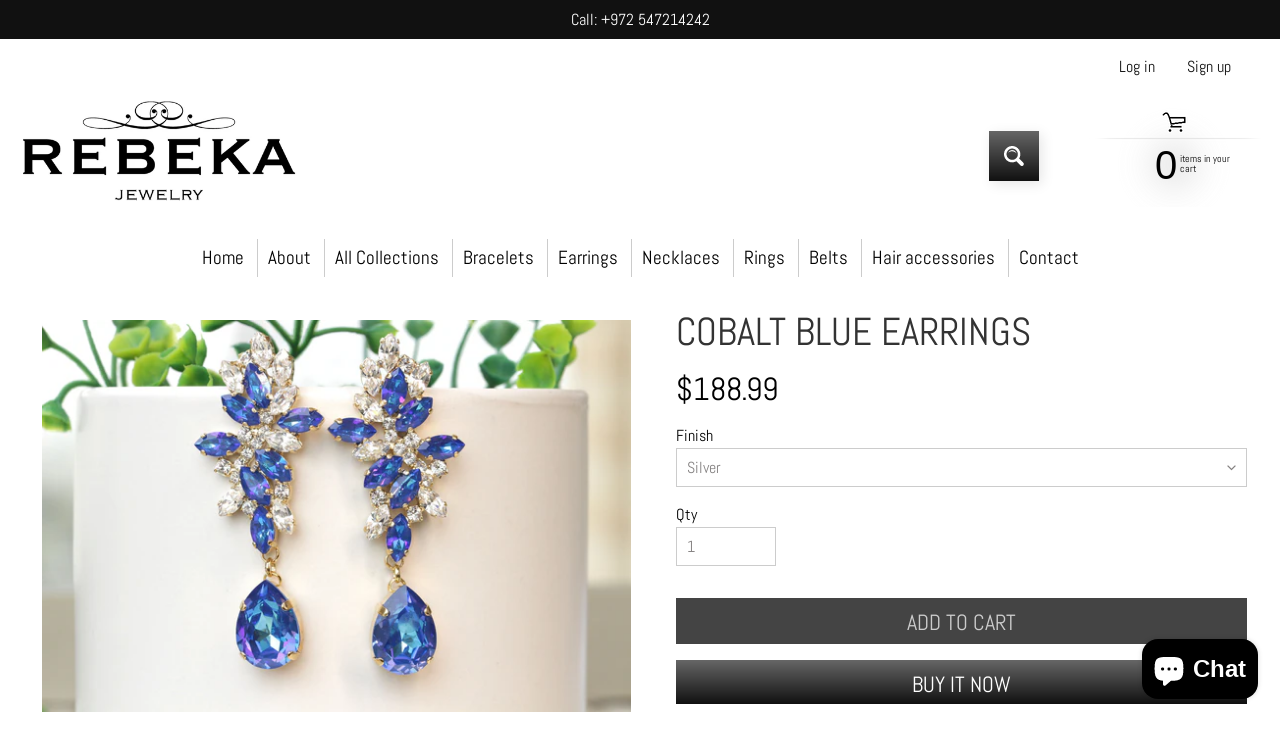

--- FILE ---
content_type: text/html; charset=utf-8
request_url: https://rebeka-jewelry.com/products/cobalt-blue-earrings-3163
body_size: 37199
content:
<!doctype html>
<html class="no-js" lang="en">
<head>
	<!-- Added by AVADA SEO Suite -->
	

	<!-- /Added by AVADA SEO Suite -->
  

<meta charset="utf-8" />
<meta http-equiv="X-UA-Compatible" content="IE=edge" />  
<meta name="viewport" content="width=device-width, initial-scale=1.0, height=device-height, minimum-scale=1.0, maximum-scale=1.0">
<link rel="preconnect" href="https://cdn.shopify.com" crossorigin>
<link rel="preconnect" href="https://fonts.shopifycdn.com" crossorigin>
<link rel="preconnect" href="https://monorail-edge.shopifysvc.com">

<script>document.documentElement.className = document.documentElement.className.replace('no-js', 'js');</script><link rel="preload" as="font" href="//rebeka-jewelry.com/cdn/fonts/abel/abel_n4.0254805ccf79872a96d53996a984f2b9039f9995.woff2" type="font/woff2" crossorigin><link rel="preload" as="font" href="//rebeka-jewelry.com/cdn/fonts/abel/abel_n4.0254805ccf79872a96d53996a984f2b9039f9995.woff2" type="font/woff2" crossorigin><link rel="preload" href="//rebeka-jewelry.com/cdn/shop/t/14/assets/styles.css?v=63390636817956808361719743656" as="style">
<link rel="preload" href="//rebeka-jewelry.com/cdn/shop/t/14/assets/theme.js?v=171505053232658123971719403410" as="script"><link rel="shortcut icon" href="//rebeka-jewelry.com/cdn/shop/files/Untitled-2_32x32.png?v=1613735409" type="image/png"><link rel="apple-touch-icon" href="//rebeka-jewelry.com/cdn/shop/files/Untitled-2_152x152.png?v=1613735409" type="image/png"><title>COBALT BLUE EARRINGS| Rebekajewelry</title><meta name="description" content="COBALT BLUE EARRINGS,Rebeka Sapphire Blue Chandeliers, Bridal Big Blue Earrings,Wedding Royal Blue Jewelry,Prom Earrings, Formal Occasion   Details of item: Metal: Gold Plated ( yellow or rose gold) or silver plated Gemstone: Rebeka crystals Size of earrings : 68*23 mm The earrings will be packed in a gift box. Ready t" /><link rel="canonical" href="https://rebeka-jewelry.com/products/cobalt-blue-earrings-3163" /> <!-- /snippets/social-meta-tags.liquid --><meta property="og:site_name" content="Rebekajewelry">
<meta property="og:url" content="https://rebeka-jewelry.com/products/cobalt-blue-earrings-3163">
<meta property="og:title" content="COBALT BLUE EARRINGS">
<meta property="og:type" content="product">
<meta property="og:description" content="COBALT BLUE EARRINGS,Rebeka Sapphire Blue Chandeliers, Bridal Big Blue Earrings,Wedding Royal Blue Jewelry,Prom Earrings, Formal Occasion   Details of item: Metal: Gold Plated ( yellow or rose gold) or silver plated Gemstone: Rebeka crystals Size of earrings : 68*23 mm The earrings will be packed in a gift box. Ready t"><meta property="og:price:amount" content="188.99">
<meta property="og:price:currency" content="USD"><meta property="og:image" content="http://rebeka-jewelry.com/cdn/shop/products/il_fullxfull.2183494031_3w6g_1200x1200.jpg?v=1579583179"><meta property="og:image" content="http://rebeka-jewelry.com/cdn/shop/products/il_fullxfull.2154218531_364g_fbab9dda-bd2b-410c-9b02-bd77a6251c24_1200x1200.jpg?v=1579583179"><meta property="og:image" content="http://rebeka-jewelry.com/cdn/shop/products/il_fullxfull.2135939934_6u9e_1200x1200.jpg?v=1579583179">
<meta property="og:image:secure_url" content="https://rebeka-jewelry.com/cdn/shop/products/il_fullxfull.2183494031_3w6g_1200x1200.jpg?v=1579583179"><meta property="og:image:secure_url" content="https://rebeka-jewelry.com/cdn/shop/products/il_fullxfull.2154218531_364g_fbab9dda-bd2b-410c-9b02-bd77a6251c24_1200x1200.jpg?v=1579583179"><meta property="og:image:secure_url" content="https://rebeka-jewelry.com/cdn/shop/products/il_fullxfull.2135939934_6u9e_1200x1200.jpg?v=1579583179">
<meta name="twitter:card" content="summary_large_image">
<meta name="twitter:title" content="COBALT BLUE EARRINGS">
<meta name="twitter:description" content="COBALT BLUE EARRINGS,Rebeka Sapphire Blue Chandeliers, Bridal Big Blue Earrings,Wedding Royal Blue Jewelry,Prom Earrings, Formal Occasion   Details of item: Metal: Gold Plated ( yellow or rose gold) or silver plated Gemstone: Rebeka crystals Size of earrings : 68*23 mm The earrings will be packed in a gift box. Ready t">
<style>:root {--site_max_width:1280px; --site_min_width:300px; --font_size_base:100%;--font_stack_body:Abel,sans-serif;--font_style_body:normal;--font_weight_body:400;--font_stack_headings:Abel,sans-serif;--font_style_headings:normal;--font_weight_headings:400;--font_case_headings:none;--font_color_headings:#333333;--font_h6_size:1rem;--font_h5_size:1rem;--font_h4_size:1.25rem;--font_h3_size:1.5625rem;--font_h2_size:1.953125rem;--font_h1_size:2.44140625rem;--body_text_color:#000000; --body_text_color_rgb:0, 0, 0; --body_bg_color:#ffffff; --link_color:#111111; --link_active:#ffffff;--content_borders:#333333;--content_borders_rgb:51, 51, 51;--logo_link_color:#333333;--logo_link_hover:#ffffff; --minicart_text:#000000;--minicart_text_hover:#222222;--content_bg:#ffffff;--content_bg_rgb:255, 255, 255;--content_bg_opacity:0.75;--mobile_nav_bg:#111111;--mobile_nav_text:#ffffff;--top_menu_bg:#ffffff;--top_menu_bg1:#ffffff;--top_menu_links:#000000;--top_menu_links_hover:#868383;--top_menu_links_border:#cccccc;--top_menu_sub_bg:#ffffff;--top_menu_links_sub:#666666;--top_menu_links_sub_hover:#111111;--slider_bg:#434343;--caption_bg:#000000;--caption_bg_rgb:0, 0, 0; --caption_text:#ffffff;--banner_text:#ffffff;--banner_bg1:#444444;--banner_bg2:#111111;  --sidebar_bg:#ffffff;--sidebar_bg_rgb:255, 255, 255;--sidebar_bg_opacity:0.25;--accordion_h3_text:#111111;--accordion_h3_text_active:#111111;--accordion_h3_bg:#efeeee;--accordion_h3_bg1:#efeeee;--accordion_h3_bg_hover:#efeeee;--accordion_link_text:#444444;--accordion_link_text_hover:#222222;--accordion_link_bg:#ffffff;--accordion_link_bg_hover:#ffffff;--accordion_link_borders:#cccccc;--side_pop_bg:#ffffff;--side_pop_headings:#222222;--side_pop_links:#222222;--side_pop_links_hover:#868383;--side_pop_borders:#444444;--side_news_bg:#ffffff;--side_news_headings:#222222;--side_news_text:#222222;--side_social_bg:#ffffff;--side_social_headings:#222222;--side_latest_text:#666666;--thumb_bg:#ffffff;--thumb_caption_bg:rgba(0,0,0,0);--thumb_caption_bg1:rgba(0,0,0,0);--thumb_caption_bg_hover:#efeeee;--thumb_title:#111111;--thumb_price:#444444;--thumb_sale_bg:#ff0000;--thumb_sale_bg1:#990000;--thumb_sale_text:#ffffff;--button_bg:#666666;--button_bg1:#111111;--button_text:#ffffff;--button_text_transform:uppercase;    --button_weight:normal; --button_bg_active:#666666; --button_hover_active:#ffffff; --button_sec_bg:#444444; --button_sec_text:#cccccc; --button_sec_bg_hover:#666666; --button_sec_text_hover:#ffffff; --input_bg:#ffffff; --input_text_color:#868383; --input_border_color:#cccccc; --input_border_focus:#333333; --svg_select_icon:url(//rebeka-jewelry.com/cdn/shop/t/14/assets/ico-select.svg?v=140277669159748543491719407293);--max_height_disclosure:300px; --min_height_disclosure:92px; --pag_color:#444444; --pag_hover_text:#111111; --pag_hover_bg:#ffffff;--pag_current_text:#ffffff;--pag_current_bg:#666666;--pag_border:#333333;--acc_bg:#ffffff;--acc_bg_rgb:255, 255, 255;--acc_text:#000000;--acc_text_active:#111111;--footer_text:#000000;--footer_links:#000000;--footer_links_hover:#333333;--customer_box_bg:#444444;--comments_bg:#f6f6f6;--comments_bg_rgb:246, 246, 246;--icon_fill_facebook:#3b5998;--icon_fill_twitter:#00aced;--icon_fill_pinterest:#cb2027;--icon_fill_youtube:#CD201F;--icon_fill_vimeo:#1AB7EA;--icon_fill_snapchat:#FFFC00;--icon_fill_linkedin:#0077B5;--icon_fill_instagram:#E4405F;--icon_fill_tumblr:#36465D;--icon_fill_tiktok:#222222;--slide_arrow_color:#ffffff;--slide_arrow_bg_color:#000000;--media_video_bg_color:#000000;--media_bg_color:#ffffff;--media_text_color:#555555;--media_border_color:rgba(85,85,85,0.08);--search_borders:#f0f0f0;--search_selected:#e6e6e6;--search_spinner:#ffffff;  --filter_bg_color:#ffffff;--filter_text_color:#868383; --filter_text_color_rgb:134, 131, 131;   }</style>
<link rel="stylesheet" href="//rebeka-jewelry.com/cdn/shop/t/14/assets/styles.css?v=63390636817956808361719743656" type="text/css" media="all"><style>@font-face {  font-family: Abel;  font-weight: 400;  font-style: normal;  font-display: swap;  src: url("//rebeka-jewelry.com/cdn/fonts/abel/abel_n4.0254805ccf79872a96d53996a984f2b9039f9995.woff2") format("woff2"),       url("//rebeka-jewelry.com/cdn/fonts/abel/abel_n4.635ebaebd760542724b79271de73bae7c2091173.woff") format("woff");}@font-face {  font-family: Abel;  font-weight: 400;  font-style: normal;  font-display: swap;  src: url("//rebeka-jewelry.com/cdn/fonts/abel/abel_n4.0254805ccf79872a96d53996a984f2b9039f9995.woff2") format("woff2"),       url("//rebeka-jewelry.com/cdn/fonts/abel/abel_n4.635ebaebd760542724b79271de73bae7c2091173.woff") format("woff");}</style>

<script>
  window.Sunrise = window.Sunrise || {};
  Sunrise.strings = {
    add_to_cart: "Add to Cart",
    sold_out: "Out of stock",
    unavailable: "Unavailable",
    sku: "SKU: ",
    preorder_msg: "Available for pre-order",
    product_availability: "Availability: ",
    product_in_stock: "in stock",
    money_format_json: "${{amount}}",
    money_format: "${{amount}}",
    money_with_currency_format_json: "${{amount}} USD",
    money_with_currency_format: "${{amount}} USD",
    shop_currency: "USD",
    locale: "en",
    locale_json: "en",
    customer_accounts_enabled: true,
    customer_logged_in:false,
    addressError: "Error looking up that address",
    addressNoResults: "No results for that address",
    addressQueryLimit: "You have exceeded the Google API usage limit. Consider upgrading to a \u003ca href=\"https:\/\/developers.google.com\/maps\/premium\/usage-limits\"\u003ePremium Plan\u003c\/a\u003e.",
    authError: "There was a problem authenticating your Google Maps account.",
    loading: "Loading",
    one_result_found: "1 result found",
    number_of_results_found: "[results_count] results found",
    number_of_results: "[result_number] of [results_count]",
    agree_terms_popup_text: "You must agree with the terms and conditions of sale to check out",
    cart_low_stock_message: "Some quantities have been reduced to match the available stock",
    stock_reduced_message: "Sorry, available stock is",
    shipping_calc_submit: "Calculate shipping",
    shipping_calculating: "Calculating...",
    available_shipping_rates: "rates found for your address...",
    one_rate_available:"There is one shipping rate available for",
    do_not_ship:"We do not ship to this destination."
  };
  window.theme = {
    info: {
      name: "Sunrise",
      version: "11.05.01"
    },
      breakpoints: {
        medium: 750,
        large: 990,
        widescreen: 1400
      },
    settings: {
      predictiveSearchEnabled: true,
      predictiveSearchShowPrice: false,
      predictiveSearchShowVendor: false
    },
    stylesheet: "//rebeka-jewelry.com/cdn/shop/t/14/assets/styles.css?v=63390636817956808361719743656"
  };
  window.routes = {
    rootUrl: "\/",
    rootUrlWithoutSlash: '',
    cartUrl: "\/cart",
    searchUrl: "\/search",
    productRecommendationsUrl: "\/recommendations\/products"
  };
</script><script src="//rebeka-jewelry.com/cdn/shop/t/14/assets/theme.js?v=171505053232658123971719403410" defer="defer"></script>

<script>
  if (window.MSInputMethodContext && document.documentMode) {
    /* IE polyfills */
    var scripts = document.getElementsByTagName('script')[0];
    var polyfill = document.createElement("script");
    polyfill.defer = true;
    polyfill.src = "//rebeka-jewelry.com/cdn/shop/t/14/assets/ie11-polyfills.min.js?v=85658089622224524211719403410";
    scripts.parentNode.insertBefore(polyfill, scripts);
  }
</script>  
  
<script>window.performance && window.performance.mark && window.performance.mark('shopify.content_for_header.start');</script><meta name="google-site-verification" content="t8_hq_IgrkytqKGScYx_kmayYVYJ_lUanXZj-2pc4is">
<meta name="google-site-verification" content="w1eDnpSgDRZA29Xt0fgJuQ-bGfqQOCjd5HbZYwEkzg8">
<meta id="shopify-digital-wallet" name="shopify-digital-wallet" content="/12897878074/digital_wallets/dialog">
<meta name="shopify-checkout-api-token" content="1182eca4aee78f4973bc5d729738a5ec">
<meta id="in-context-paypal-metadata" data-shop-id="12897878074" data-venmo-supported="false" data-environment="production" data-locale="en_US" data-paypal-v4="true" data-currency="USD">
<link rel="alternate" hreflang="x-default" href="https://rebeka-jewelry.com/products/cobalt-blue-earrings-3163">
<link rel="alternate" hreflang="en" href="https://rebeka-jewelry.com/products/cobalt-blue-earrings-3163">
<link rel="alternate" hreflang="en-AC" href="https://rebeka-jewelry.com/en-he/products/cobalt-blue-earrings-3163">
<link rel="alternate" hreflang="he-AC" href="https://rebeka-jewelry.com/he-he/products/cobalt-blue-earrings-3163">
<link rel="alternate" hreflang="fr-AC" href="https://rebeka-jewelry.com/fr-he/products/cobalt-blue-earrings-3163">
<link rel="alternate" hreflang="en-AD" href="https://rebeka-jewelry.com/en-he/products/cobalt-blue-earrings-3163">
<link rel="alternate" hreflang="he-AD" href="https://rebeka-jewelry.com/he-he/products/cobalt-blue-earrings-3163">
<link rel="alternate" hreflang="fr-AD" href="https://rebeka-jewelry.com/fr-he/products/cobalt-blue-earrings-3163">
<link rel="alternate" hreflang="en-AE" href="https://rebeka-jewelry.com/en-he/products/cobalt-blue-earrings-3163">
<link rel="alternate" hreflang="he-AE" href="https://rebeka-jewelry.com/he-he/products/cobalt-blue-earrings-3163">
<link rel="alternate" hreflang="fr-AE" href="https://rebeka-jewelry.com/fr-he/products/cobalt-blue-earrings-3163">
<link rel="alternate" hreflang="en-AF" href="https://rebeka-jewelry.com/en-he/products/cobalt-blue-earrings-3163">
<link rel="alternate" hreflang="he-AF" href="https://rebeka-jewelry.com/he-he/products/cobalt-blue-earrings-3163">
<link rel="alternate" hreflang="fr-AF" href="https://rebeka-jewelry.com/fr-he/products/cobalt-blue-earrings-3163">
<link rel="alternate" hreflang="en-AG" href="https://rebeka-jewelry.com/en-he/products/cobalt-blue-earrings-3163">
<link rel="alternate" hreflang="he-AG" href="https://rebeka-jewelry.com/he-he/products/cobalt-blue-earrings-3163">
<link rel="alternate" hreflang="fr-AG" href="https://rebeka-jewelry.com/fr-he/products/cobalt-blue-earrings-3163">
<link rel="alternate" hreflang="en-AI" href="https://rebeka-jewelry.com/en-he/products/cobalt-blue-earrings-3163">
<link rel="alternate" hreflang="he-AI" href="https://rebeka-jewelry.com/he-he/products/cobalt-blue-earrings-3163">
<link rel="alternate" hreflang="fr-AI" href="https://rebeka-jewelry.com/fr-he/products/cobalt-blue-earrings-3163">
<link rel="alternate" hreflang="en-AL" href="https://rebeka-jewelry.com/en-he/products/cobalt-blue-earrings-3163">
<link rel="alternate" hreflang="he-AL" href="https://rebeka-jewelry.com/he-he/products/cobalt-blue-earrings-3163">
<link rel="alternate" hreflang="fr-AL" href="https://rebeka-jewelry.com/fr-he/products/cobalt-blue-earrings-3163">
<link rel="alternate" hreflang="en-AM" href="https://rebeka-jewelry.com/en-he/products/cobalt-blue-earrings-3163">
<link rel="alternate" hreflang="he-AM" href="https://rebeka-jewelry.com/he-he/products/cobalt-blue-earrings-3163">
<link rel="alternate" hreflang="fr-AM" href="https://rebeka-jewelry.com/fr-he/products/cobalt-blue-earrings-3163">
<link rel="alternate" hreflang="en-AO" href="https://rebeka-jewelry.com/en-he/products/cobalt-blue-earrings-3163">
<link rel="alternate" hreflang="he-AO" href="https://rebeka-jewelry.com/he-he/products/cobalt-blue-earrings-3163">
<link rel="alternate" hreflang="fr-AO" href="https://rebeka-jewelry.com/fr-he/products/cobalt-blue-earrings-3163">
<link rel="alternate" hreflang="en-AR" href="https://rebeka-jewelry.com/en-he/products/cobalt-blue-earrings-3163">
<link rel="alternate" hreflang="he-AR" href="https://rebeka-jewelry.com/he-he/products/cobalt-blue-earrings-3163">
<link rel="alternate" hreflang="fr-AR" href="https://rebeka-jewelry.com/fr-he/products/cobalt-blue-earrings-3163">
<link rel="alternate" hreflang="en-AT" href="https://rebeka-jewelry.com/en-he/products/cobalt-blue-earrings-3163">
<link rel="alternate" hreflang="he-AT" href="https://rebeka-jewelry.com/he-he/products/cobalt-blue-earrings-3163">
<link rel="alternate" hreflang="fr-AT" href="https://rebeka-jewelry.com/fr-he/products/cobalt-blue-earrings-3163">
<link rel="alternate" hreflang="en-AU" href="https://rebeka-jewelry.com/en-he/products/cobalt-blue-earrings-3163">
<link rel="alternate" hreflang="he-AU" href="https://rebeka-jewelry.com/he-he/products/cobalt-blue-earrings-3163">
<link rel="alternate" hreflang="fr-AU" href="https://rebeka-jewelry.com/fr-he/products/cobalt-blue-earrings-3163">
<link rel="alternate" hreflang="en-AW" href="https://rebeka-jewelry.com/en-he/products/cobalt-blue-earrings-3163">
<link rel="alternate" hreflang="he-AW" href="https://rebeka-jewelry.com/he-he/products/cobalt-blue-earrings-3163">
<link rel="alternate" hreflang="fr-AW" href="https://rebeka-jewelry.com/fr-he/products/cobalt-blue-earrings-3163">
<link rel="alternate" hreflang="en-AX" href="https://rebeka-jewelry.com/en-he/products/cobalt-blue-earrings-3163">
<link rel="alternate" hreflang="he-AX" href="https://rebeka-jewelry.com/he-he/products/cobalt-blue-earrings-3163">
<link rel="alternate" hreflang="fr-AX" href="https://rebeka-jewelry.com/fr-he/products/cobalt-blue-earrings-3163">
<link rel="alternate" hreflang="en-AZ" href="https://rebeka-jewelry.com/en-he/products/cobalt-blue-earrings-3163">
<link rel="alternate" hreflang="he-AZ" href="https://rebeka-jewelry.com/he-he/products/cobalt-blue-earrings-3163">
<link rel="alternate" hreflang="fr-AZ" href="https://rebeka-jewelry.com/fr-he/products/cobalt-blue-earrings-3163">
<link rel="alternate" hreflang="en-BA" href="https://rebeka-jewelry.com/en-he/products/cobalt-blue-earrings-3163">
<link rel="alternate" hreflang="he-BA" href="https://rebeka-jewelry.com/he-he/products/cobalt-blue-earrings-3163">
<link rel="alternate" hreflang="fr-BA" href="https://rebeka-jewelry.com/fr-he/products/cobalt-blue-earrings-3163">
<link rel="alternate" hreflang="en-BB" href="https://rebeka-jewelry.com/en-he/products/cobalt-blue-earrings-3163">
<link rel="alternate" hreflang="he-BB" href="https://rebeka-jewelry.com/he-he/products/cobalt-blue-earrings-3163">
<link rel="alternate" hreflang="fr-BB" href="https://rebeka-jewelry.com/fr-he/products/cobalt-blue-earrings-3163">
<link rel="alternate" hreflang="en-BD" href="https://rebeka-jewelry.com/en-he/products/cobalt-blue-earrings-3163">
<link rel="alternate" hreflang="he-BD" href="https://rebeka-jewelry.com/he-he/products/cobalt-blue-earrings-3163">
<link rel="alternate" hreflang="fr-BD" href="https://rebeka-jewelry.com/fr-he/products/cobalt-blue-earrings-3163">
<link rel="alternate" hreflang="en-BE" href="https://rebeka-jewelry.com/en-he/products/cobalt-blue-earrings-3163">
<link rel="alternate" hreflang="he-BE" href="https://rebeka-jewelry.com/he-he/products/cobalt-blue-earrings-3163">
<link rel="alternate" hreflang="fr-BE" href="https://rebeka-jewelry.com/fr-he/products/cobalt-blue-earrings-3163">
<link rel="alternate" hreflang="en-BF" href="https://rebeka-jewelry.com/en-he/products/cobalt-blue-earrings-3163">
<link rel="alternate" hreflang="he-BF" href="https://rebeka-jewelry.com/he-he/products/cobalt-blue-earrings-3163">
<link rel="alternate" hreflang="fr-BF" href="https://rebeka-jewelry.com/fr-he/products/cobalt-blue-earrings-3163">
<link rel="alternate" hreflang="en-BG" href="https://rebeka-jewelry.com/en-he/products/cobalt-blue-earrings-3163">
<link rel="alternate" hreflang="he-BG" href="https://rebeka-jewelry.com/he-he/products/cobalt-blue-earrings-3163">
<link rel="alternate" hreflang="fr-BG" href="https://rebeka-jewelry.com/fr-he/products/cobalt-blue-earrings-3163">
<link rel="alternate" hreflang="en-BH" href="https://rebeka-jewelry.com/en-he/products/cobalt-blue-earrings-3163">
<link rel="alternate" hreflang="he-BH" href="https://rebeka-jewelry.com/he-he/products/cobalt-blue-earrings-3163">
<link rel="alternate" hreflang="fr-BH" href="https://rebeka-jewelry.com/fr-he/products/cobalt-blue-earrings-3163">
<link rel="alternate" hreflang="en-BI" href="https://rebeka-jewelry.com/en-he/products/cobalt-blue-earrings-3163">
<link rel="alternate" hreflang="he-BI" href="https://rebeka-jewelry.com/he-he/products/cobalt-blue-earrings-3163">
<link rel="alternate" hreflang="fr-BI" href="https://rebeka-jewelry.com/fr-he/products/cobalt-blue-earrings-3163">
<link rel="alternate" hreflang="en-BJ" href="https://rebeka-jewelry.com/en-he/products/cobalt-blue-earrings-3163">
<link rel="alternate" hreflang="he-BJ" href="https://rebeka-jewelry.com/he-he/products/cobalt-blue-earrings-3163">
<link rel="alternate" hreflang="fr-BJ" href="https://rebeka-jewelry.com/fr-he/products/cobalt-blue-earrings-3163">
<link rel="alternate" hreflang="en-BL" href="https://rebeka-jewelry.com/en-he/products/cobalt-blue-earrings-3163">
<link rel="alternate" hreflang="he-BL" href="https://rebeka-jewelry.com/he-he/products/cobalt-blue-earrings-3163">
<link rel="alternate" hreflang="fr-BL" href="https://rebeka-jewelry.com/fr-he/products/cobalt-blue-earrings-3163">
<link rel="alternate" hreflang="en-BM" href="https://rebeka-jewelry.com/en-he/products/cobalt-blue-earrings-3163">
<link rel="alternate" hreflang="he-BM" href="https://rebeka-jewelry.com/he-he/products/cobalt-blue-earrings-3163">
<link rel="alternate" hreflang="fr-BM" href="https://rebeka-jewelry.com/fr-he/products/cobalt-blue-earrings-3163">
<link rel="alternate" hreflang="en-BN" href="https://rebeka-jewelry.com/en-he/products/cobalt-blue-earrings-3163">
<link rel="alternate" hreflang="he-BN" href="https://rebeka-jewelry.com/he-he/products/cobalt-blue-earrings-3163">
<link rel="alternate" hreflang="fr-BN" href="https://rebeka-jewelry.com/fr-he/products/cobalt-blue-earrings-3163">
<link rel="alternate" hreflang="en-BO" href="https://rebeka-jewelry.com/en-he/products/cobalt-blue-earrings-3163">
<link rel="alternate" hreflang="he-BO" href="https://rebeka-jewelry.com/he-he/products/cobalt-blue-earrings-3163">
<link rel="alternate" hreflang="fr-BO" href="https://rebeka-jewelry.com/fr-he/products/cobalt-blue-earrings-3163">
<link rel="alternate" hreflang="en-BQ" href="https://rebeka-jewelry.com/en-he/products/cobalt-blue-earrings-3163">
<link rel="alternate" hreflang="he-BQ" href="https://rebeka-jewelry.com/he-he/products/cobalt-blue-earrings-3163">
<link rel="alternate" hreflang="fr-BQ" href="https://rebeka-jewelry.com/fr-he/products/cobalt-blue-earrings-3163">
<link rel="alternate" hreflang="en-BR" href="https://rebeka-jewelry.com/en-he/products/cobalt-blue-earrings-3163">
<link rel="alternate" hreflang="he-BR" href="https://rebeka-jewelry.com/he-he/products/cobalt-blue-earrings-3163">
<link rel="alternate" hreflang="fr-BR" href="https://rebeka-jewelry.com/fr-he/products/cobalt-blue-earrings-3163">
<link rel="alternate" hreflang="en-BS" href="https://rebeka-jewelry.com/en-he/products/cobalt-blue-earrings-3163">
<link rel="alternate" hreflang="he-BS" href="https://rebeka-jewelry.com/he-he/products/cobalt-blue-earrings-3163">
<link rel="alternate" hreflang="fr-BS" href="https://rebeka-jewelry.com/fr-he/products/cobalt-blue-earrings-3163">
<link rel="alternate" hreflang="en-BT" href="https://rebeka-jewelry.com/en-he/products/cobalt-blue-earrings-3163">
<link rel="alternate" hreflang="he-BT" href="https://rebeka-jewelry.com/he-he/products/cobalt-blue-earrings-3163">
<link rel="alternate" hreflang="fr-BT" href="https://rebeka-jewelry.com/fr-he/products/cobalt-blue-earrings-3163">
<link rel="alternate" hreflang="en-BW" href="https://rebeka-jewelry.com/en-he/products/cobalt-blue-earrings-3163">
<link rel="alternate" hreflang="he-BW" href="https://rebeka-jewelry.com/he-he/products/cobalt-blue-earrings-3163">
<link rel="alternate" hreflang="fr-BW" href="https://rebeka-jewelry.com/fr-he/products/cobalt-blue-earrings-3163">
<link rel="alternate" hreflang="en-BY" href="https://rebeka-jewelry.com/en-he/products/cobalt-blue-earrings-3163">
<link rel="alternate" hreflang="he-BY" href="https://rebeka-jewelry.com/he-he/products/cobalt-blue-earrings-3163">
<link rel="alternate" hreflang="fr-BY" href="https://rebeka-jewelry.com/fr-he/products/cobalt-blue-earrings-3163">
<link rel="alternate" hreflang="en-BZ" href="https://rebeka-jewelry.com/en-he/products/cobalt-blue-earrings-3163">
<link rel="alternate" hreflang="he-BZ" href="https://rebeka-jewelry.com/he-he/products/cobalt-blue-earrings-3163">
<link rel="alternate" hreflang="fr-BZ" href="https://rebeka-jewelry.com/fr-he/products/cobalt-blue-earrings-3163">
<link rel="alternate" hreflang="en-CA" href="https://rebeka-jewelry.com/en-he/products/cobalt-blue-earrings-3163">
<link rel="alternate" hreflang="he-CA" href="https://rebeka-jewelry.com/he-he/products/cobalt-blue-earrings-3163">
<link rel="alternate" hreflang="fr-CA" href="https://rebeka-jewelry.com/fr-he/products/cobalt-blue-earrings-3163">
<link rel="alternate" hreflang="en-CC" href="https://rebeka-jewelry.com/en-he/products/cobalt-blue-earrings-3163">
<link rel="alternate" hreflang="he-CC" href="https://rebeka-jewelry.com/he-he/products/cobalt-blue-earrings-3163">
<link rel="alternate" hreflang="fr-CC" href="https://rebeka-jewelry.com/fr-he/products/cobalt-blue-earrings-3163">
<link rel="alternate" hreflang="en-CD" href="https://rebeka-jewelry.com/en-he/products/cobalt-blue-earrings-3163">
<link rel="alternate" hreflang="he-CD" href="https://rebeka-jewelry.com/he-he/products/cobalt-blue-earrings-3163">
<link rel="alternate" hreflang="fr-CD" href="https://rebeka-jewelry.com/fr-he/products/cobalt-blue-earrings-3163">
<link rel="alternate" hreflang="en-CF" href="https://rebeka-jewelry.com/en-he/products/cobalt-blue-earrings-3163">
<link rel="alternate" hreflang="he-CF" href="https://rebeka-jewelry.com/he-he/products/cobalt-blue-earrings-3163">
<link rel="alternate" hreflang="fr-CF" href="https://rebeka-jewelry.com/fr-he/products/cobalt-blue-earrings-3163">
<link rel="alternate" hreflang="en-CG" href="https://rebeka-jewelry.com/en-he/products/cobalt-blue-earrings-3163">
<link rel="alternate" hreflang="he-CG" href="https://rebeka-jewelry.com/he-he/products/cobalt-blue-earrings-3163">
<link rel="alternate" hreflang="fr-CG" href="https://rebeka-jewelry.com/fr-he/products/cobalt-blue-earrings-3163">
<link rel="alternate" hreflang="en-CH" href="https://rebeka-jewelry.com/en-he/products/cobalt-blue-earrings-3163">
<link rel="alternate" hreflang="he-CH" href="https://rebeka-jewelry.com/he-he/products/cobalt-blue-earrings-3163">
<link rel="alternate" hreflang="fr-CH" href="https://rebeka-jewelry.com/fr-he/products/cobalt-blue-earrings-3163">
<link rel="alternate" hreflang="en-CI" href="https://rebeka-jewelry.com/en-he/products/cobalt-blue-earrings-3163">
<link rel="alternate" hreflang="he-CI" href="https://rebeka-jewelry.com/he-he/products/cobalt-blue-earrings-3163">
<link rel="alternate" hreflang="fr-CI" href="https://rebeka-jewelry.com/fr-he/products/cobalt-blue-earrings-3163">
<link rel="alternate" hreflang="en-CK" href="https://rebeka-jewelry.com/en-he/products/cobalt-blue-earrings-3163">
<link rel="alternate" hreflang="he-CK" href="https://rebeka-jewelry.com/he-he/products/cobalt-blue-earrings-3163">
<link rel="alternate" hreflang="fr-CK" href="https://rebeka-jewelry.com/fr-he/products/cobalt-blue-earrings-3163">
<link rel="alternate" hreflang="en-CL" href="https://rebeka-jewelry.com/en-he/products/cobalt-blue-earrings-3163">
<link rel="alternate" hreflang="he-CL" href="https://rebeka-jewelry.com/he-he/products/cobalt-blue-earrings-3163">
<link rel="alternate" hreflang="fr-CL" href="https://rebeka-jewelry.com/fr-he/products/cobalt-blue-earrings-3163">
<link rel="alternate" hreflang="en-CM" href="https://rebeka-jewelry.com/en-he/products/cobalt-blue-earrings-3163">
<link rel="alternate" hreflang="he-CM" href="https://rebeka-jewelry.com/he-he/products/cobalt-blue-earrings-3163">
<link rel="alternate" hreflang="fr-CM" href="https://rebeka-jewelry.com/fr-he/products/cobalt-blue-earrings-3163">
<link rel="alternate" hreflang="en-CN" href="https://rebeka-jewelry.com/en-he/products/cobalt-blue-earrings-3163">
<link rel="alternate" hreflang="he-CN" href="https://rebeka-jewelry.com/he-he/products/cobalt-blue-earrings-3163">
<link rel="alternate" hreflang="fr-CN" href="https://rebeka-jewelry.com/fr-he/products/cobalt-blue-earrings-3163">
<link rel="alternate" hreflang="en-CO" href="https://rebeka-jewelry.com/en-he/products/cobalt-blue-earrings-3163">
<link rel="alternate" hreflang="he-CO" href="https://rebeka-jewelry.com/he-he/products/cobalt-blue-earrings-3163">
<link rel="alternate" hreflang="fr-CO" href="https://rebeka-jewelry.com/fr-he/products/cobalt-blue-earrings-3163">
<link rel="alternate" hreflang="en-CR" href="https://rebeka-jewelry.com/en-he/products/cobalt-blue-earrings-3163">
<link rel="alternate" hreflang="he-CR" href="https://rebeka-jewelry.com/he-he/products/cobalt-blue-earrings-3163">
<link rel="alternate" hreflang="fr-CR" href="https://rebeka-jewelry.com/fr-he/products/cobalt-blue-earrings-3163">
<link rel="alternate" hreflang="en-CV" href="https://rebeka-jewelry.com/en-he/products/cobalt-blue-earrings-3163">
<link rel="alternate" hreflang="he-CV" href="https://rebeka-jewelry.com/he-he/products/cobalt-blue-earrings-3163">
<link rel="alternate" hreflang="fr-CV" href="https://rebeka-jewelry.com/fr-he/products/cobalt-blue-earrings-3163">
<link rel="alternate" hreflang="en-CW" href="https://rebeka-jewelry.com/en-he/products/cobalt-blue-earrings-3163">
<link rel="alternate" hreflang="he-CW" href="https://rebeka-jewelry.com/he-he/products/cobalt-blue-earrings-3163">
<link rel="alternate" hreflang="fr-CW" href="https://rebeka-jewelry.com/fr-he/products/cobalt-blue-earrings-3163">
<link rel="alternate" hreflang="en-CX" href="https://rebeka-jewelry.com/en-he/products/cobalt-blue-earrings-3163">
<link rel="alternate" hreflang="he-CX" href="https://rebeka-jewelry.com/he-he/products/cobalt-blue-earrings-3163">
<link rel="alternate" hreflang="fr-CX" href="https://rebeka-jewelry.com/fr-he/products/cobalt-blue-earrings-3163">
<link rel="alternate" hreflang="en-CY" href="https://rebeka-jewelry.com/en-he/products/cobalt-blue-earrings-3163">
<link rel="alternate" hreflang="he-CY" href="https://rebeka-jewelry.com/he-he/products/cobalt-blue-earrings-3163">
<link rel="alternate" hreflang="fr-CY" href="https://rebeka-jewelry.com/fr-he/products/cobalt-blue-earrings-3163">
<link rel="alternate" hreflang="en-CZ" href="https://rebeka-jewelry.com/en-he/products/cobalt-blue-earrings-3163">
<link rel="alternate" hreflang="he-CZ" href="https://rebeka-jewelry.com/he-he/products/cobalt-blue-earrings-3163">
<link rel="alternate" hreflang="fr-CZ" href="https://rebeka-jewelry.com/fr-he/products/cobalt-blue-earrings-3163">
<link rel="alternate" hreflang="en-DE" href="https://rebeka-jewelry.com/en-he/products/cobalt-blue-earrings-3163">
<link rel="alternate" hreflang="he-DE" href="https://rebeka-jewelry.com/he-he/products/cobalt-blue-earrings-3163">
<link rel="alternate" hreflang="fr-DE" href="https://rebeka-jewelry.com/fr-he/products/cobalt-blue-earrings-3163">
<link rel="alternate" hreflang="en-DJ" href="https://rebeka-jewelry.com/en-he/products/cobalt-blue-earrings-3163">
<link rel="alternate" hreflang="he-DJ" href="https://rebeka-jewelry.com/he-he/products/cobalt-blue-earrings-3163">
<link rel="alternate" hreflang="fr-DJ" href="https://rebeka-jewelry.com/fr-he/products/cobalt-blue-earrings-3163">
<link rel="alternate" hreflang="en-DK" href="https://rebeka-jewelry.com/en-he/products/cobalt-blue-earrings-3163">
<link rel="alternate" hreflang="he-DK" href="https://rebeka-jewelry.com/he-he/products/cobalt-blue-earrings-3163">
<link rel="alternate" hreflang="fr-DK" href="https://rebeka-jewelry.com/fr-he/products/cobalt-blue-earrings-3163">
<link rel="alternate" hreflang="en-DM" href="https://rebeka-jewelry.com/en-he/products/cobalt-blue-earrings-3163">
<link rel="alternate" hreflang="he-DM" href="https://rebeka-jewelry.com/he-he/products/cobalt-blue-earrings-3163">
<link rel="alternate" hreflang="fr-DM" href="https://rebeka-jewelry.com/fr-he/products/cobalt-blue-earrings-3163">
<link rel="alternate" hreflang="en-DO" href="https://rebeka-jewelry.com/en-he/products/cobalt-blue-earrings-3163">
<link rel="alternate" hreflang="he-DO" href="https://rebeka-jewelry.com/he-he/products/cobalt-blue-earrings-3163">
<link rel="alternate" hreflang="fr-DO" href="https://rebeka-jewelry.com/fr-he/products/cobalt-blue-earrings-3163">
<link rel="alternate" hreflang="en-DZ" href="https://rebeka-jewelry.com/en-he/products/cobalt-blue-earrings-3163">
<link rel="alternate" hreflang="he-DZ" href="https://rebeka-jewelry.com/he-he/products/cobalt-blue-earrings-3163">
<link rel="alternate" hreflang="fr-DZ" href="https://rebeka-jewelry.com/fr-he/products/cobalt-blue-earrings-3163">
<link rel="alternate" hreflang="en-EC" href="https://rebeka-jewelry.com/en-he/products/cobalt-blue-earrings-3163">
<link rel="alternate" hreflang="he-EC" href="https://rebeka-jewelry.com/he-he/products/cobalt-blue-earrings-3163">
<link rel="alternate" hreflang="fr-EC" href="https://rebeka-jewelry.com/fr-he/products/cobalt-blue-earrings-3163">
<link rel="alternate" hreflang="en-EE" href="https://rebeka-jewelry.com/en-he/products/cobalt-blue-earrings-3163">
<link rel="alternate" hreflang="he-EE" href="https://rebeka-jewelry.com/he-he/products/cobalt-blue-earrings-3163">
<link rel="alternate" hreflang="fr-EE" href="https://rebeka-jewelry.com/fr-he/products/cobalt-blue-earrings-3163">
<link rel="alternate" hreflang="en-EG" href="https://rebeka-jewelry.com/en-he/products/cobalt-blue-earrings-3163">
<link rel="alternate" hreflang="he-EG" href="https://rebeka-jewelry.com/he-he/products/cobalt-blue-earrings-3163">
<link rel="alternate" hreflang="fr-EG" href="https://rebeka-jewelry.com/fr-he/products/cobalt-blue-earrings-3163">
<link rel="alternate" hreflang="en-EH" href="https://rebeka-jewelry.com/en-he/products/cobalt-blue-earrings-3163">
<link rel="alternate" hreflang="he-EH" href="https://rebeka-jewelry.com/he-he/products/cobalt-blue-earrings-3163">
<link rel="alternate" hreflang="fr-EH" href="https://rebeka-jewelry.com/fr-he/products/cobalt-blue-earrings-3163">
<link rel="alternate" hreflang="en-ER" href="https://rebeka-jewelry.com/en-he/products/cobalt-blue-earrings-3163">
<link rel="alternate" hreflang="he-ER" href="https://rebeka-jewelry.com/he-he/products/cobalt-blue-earrings-3163">
<link rel="alternate" hreflang="fr-ER" href="https://rebeka-jewelry.com/fr-he/products/cobalt-blue-earrings-3163">
<link rel="alternate" hreflang="en-ES" href="https://rebeka-jewelry.com/en-he/products/cobalt-blue-earrings-3163">
<link rel="alternate" hreflang="he-ES" href="https://rebeka-jewelry.com/he-he/products/cobalt-blue-earrings-3163">
<link rel="alternate" hreflang="fr-ES" href="https://rebeka-jewelry.com/fr-he/products/cobalt-blue-earrings-3163">
<link rel="alternate" hreflang="en-ET" href="https://rebeka-jewelry.com/en-he/products/cobalt-blue-earrings-3163">
<link rel="alternate" hreflang="he-ET" href="https://rebeka-jewelry.com/he-he/products/cobalt-blue-earrings-3163">
<link rel="alternate" hreflang="fr-ET" href="https://rebeka-jewelry.com/fr-he/products/cobalt-blue-earrings-3163">
<link rel="alternate" hreflang="en-FI" href="https://rebeka-jewelry.com/en-he/products/cobalt-blue-earrings-3163">
<link rel="alternate" hreflang="he-FI" href="https://rebeka-jewelry.com/he-he/products/cobalt-blue-earrings-3163">
<link rel="alternate" hreflang="fr-FI" href="https://rebeka-jewelry.com/fr-he/products/cobalt-blue-earrings-3163">
<link rel="alternate" hreflang="en-FJ" href="https://rebeka-jewelry.com/en-he/products/cobalt-blue-earrings-3163">
<link rel="alternate" hreflang="he-FJ" href="https://rebeka-jewelry.com/he-he/products/cobalt-blue-earrings-3163">
<link rel="alternate" hreflang="fr-FJ" href="https://rebeka-jewelry.com/fr-he/products/cobalt-blue-earrings-3163">
<link rel="alternate" hreflang="en-FK" href="https://rebeka-jewelry.com/en-he/products/cobalt-blue-earrings-3163">
<link rel="alternate" hreflang="he-FK" href="https://rebeka-jewelry.com/he-he/products/cobalt-blue-earrings-3163">
<link rel="alternate" hreflang="fr-FK" href="https://rebeka-jewelry.com/fr-he/products/cobalt-blue-earrings-3163">
<link rel="alternate" hreflang="en-FO" href="https://rebeka-jewelry.com/en-he/products/cobalt-blue-earrings-3163">
<link rel="alternate" hreflang="he-FO" href="https://rebeka-jewelry.com/he-he/products/cobalt-blue-earrings-3163">
<link rel="alternate" hreflang="fr-FO" href="https://rebeka-jewelry.com/fr-he/products/cobalt-blue-earrings-3163">
<link rel="alternate" hreflang="en-FR" href="https://rebeka-jewelry.com/en-he/products/cobalt-blue-earrings-3163">
<link rel="alternate" hreflang="he-FR" href="https://rebeka-jewelry.com/he-he/products/cobalt-blue-earrings-3163">
<link rel="alternate" hreflang="fr-FR" href="https://rebeka-jewelry.com/fr-he/products/cobalt-blue-earrings-3163">
<link rel="alternate" hreflang="en-GA" href="https://rebeka-jewelry.com/en-he/products/cobalt-blue-earrings-3163">
<link rel="alternate" hreflang="he-GA" href="https://rebeka-jewelry.com/he-he/products/cobalt-blue-earrings-3163">
<link rel="alternate" hreflang="fr-GA" href="https://rebeka-jewelry.com/fr-he/products/cobalt-blue-earrings-3163">
<link rel="alternate" hreflang="en-GB" href="https://rebeka-jewelry.com/en-he/products/cobalt-blue-earrings-3163">
<link rel="alternate" hreflang="he-GB" href="https://rebeka-jewelry.com/he-he/products/cobalt-blue-earrings-3163">
<link rel="alternate" hreflang="fr-GB" href="https://rebeka-jewelry.com/fr-he/products/cobalt-blue-earrings-3163">
<link rel="alternate" hreflang="en-GD" href="https://rebeka-jewelry.com/en-he/products/cobalt-blue-earrings-3163">
<link rel="alternate" hreflang="he-GD" href="https://rebeka-jewelry.com/he-he/products/cobalt-blue-earrings-3163">
<link rel="alternate" hreflang="fr-GD" href="https://rebeka-jewelry.com/fr-he/products/cobalt-blue-earrings-3163">
<link rel="alternate" hreflang="en-GE" href="https://rebeka-jewelry.com/en-he/products/cobalt-blue-earrings-3163">
<link rel="alternate" hreflang="he-GE" href="https://rebeka-jewelry.com/he-he/products/cobalt-blue-earrings-3163">
<link rel="alternate" hreflang="fr-GE" href="https://rebeka-jewelry.com/fr-he/products/cobalt-blue-earrings-3163">
<link rel="alternate" hreflang="en-GF" href="https://rebeka-jewelry.com/en-he/products/cobalt-blue-earrings-3163">
<link rel="alternate" hreflang="he-GF" href="https://rebeka-jewelry.com/he-he/products/cobalt-blue-earrings-3163">
<link rel="alternate" hreflang="fr-GF" href="https://rebeka-jewelry.com/fr-he/products/cobalt-blue-earrings-3163">
<link rel="alternate" hreflang="en-GG" href="https://rebeka-jewelry.com/en-he/products/cobalt-blue-earrings-3163">
<link rel="alternate" hreflang="he-GG" href="https://rebeka-jewelry.com/he-he/products/cobalt-blue-earrings-3163">
<link rel="alternate" hreflang="fr-GG" href="https://rebeka-jewelry.com/fr-he/products/cobalt-blue-earrings-3163">
<link rel="alternate" hreflang="en-GH" href="https://rebeka-jewelry.com/en-he/products/cobalt-blue-earrings-3163">
<link rel="alternate" hreflang="he-GH" href="https://rebeka-jewelry.com/he-he/products/cobalt-blue-earrings-3163">
<link rel="alternate" hreflang="fr-GH" href="https://rebeka-jewelry.com/fr-he/products/cobalt-blue-earrings-3163">
<link rel="alternate" hreflang="en-GI" href="https://rebeka-jewelry.com/en-he/products/cobalt-blue-earrings-3163">
<link rel="alternate" hreflang="he-GI" href="https://rebeka-jewelry.com/he-he/products/cobalt-blue-earrings-3163">
<link rel="alternate" hreflang="fr-GI" href="https://rebeka-jewelry.com/fr-he/products/cobalt-blue-earrings-3163">
<link rel="alternate" hreflang="en-GL" href="https://rebeka-jewelry.com/en-he/products/cobalt-blue-earrings-3163">
<link rel="alternate" hreflang="he-GL" href="https://rebeka-jewelry.com/he-he/products/cobalt-blue-earrings-3163">
<link rel="alternate" hreflang="fr-GL" href="https://rebeka-jewelry.com/fr-he/products/cobalt-blue-earrings-3163">
<link rel="alternate" hreflang="en-GM" href="https://rebeka-jewelry.com/en-he/products/cobalt-blue-earrings-3163">
<link rel="alternate" hreflang="he-GM" href="https://rebeka-jewelry.com/he-he/products/cobalt-blue-earrings-3163">
<link rel="alternate" hreflang="fr-GM" href="https://rebeka-jewelry.com/fr-he/products/cobalt-blue-earrings-3163">
<link rel="alternate" hreflang="en-GN" href="https://rebeka-jewelry.com/en-he/products/cobalt-blue-earrings-3163">
<link rel="alternate" hreflang="he-GN" href="https://rebeka-jewelry.com/he-he/products/cobalt-blue-earrings-3163">
<link rel="alternate" hreflang="fr-GN" href="https://rebeka-jewelry.com/fr-he/products/cobalt-blue-earrings-3163">
<link rel="alternate" hreflang="en-GP" href="https://rebeka-jewelry.com/en-he/products/cobalt-blue-earrings-3163">
<link rel="alternate" hreflang="he-GP" href="https://rebeka-jewelry.com/he-he/products/cobalt-blue-earrings-3163">
<link rel="alternate" hreflang="fr-GP" href="https://rebeka-jewelry.com/fr-he/products/cobalt-blue-earrings-3163">
<link rel="alternate" hreflang="en-GQ" href="https://rebeka-jewelry.com/en-he/products/cobalt-blue-earrings-3163">
<link rel="alternate" hreflang="he-GQ" href="https://rebeka-jewelry.com/he-he/products/cobalt-blue-earrings-3163">
<link rel="alternate" hreflang="fr-GQ" href="https://rebeka-jewelry.com/fr-he/products/cobalt-blue-earrings-3163">
<link rel="alternate" hreflang="en-GR" href="https://rebeka-jewelry.com/en-he/products/cobalt-blue-earrings-3163">
<link rel="alternate" hreflang="he-GR" href="https://rebeka-jewelry.com/he-he/products/cobalt-blue-earrings-3163">
<link rel="alternate" hreflang="fr-GR" href="https://rebeka-jewelry.com/fr-he/products/cobalt-blue-earrings-3163">
<link rel="alternate" hreflang="en-GS" href="https://rebeka-jewelry.com/en-he/products/cobalt-blue-earrings-3163">
<link rel="alternate" hreflang="he-GS" href="https://rebeka-jewelry.com/he-he/products/cobalt-blue-earrings-3163">
<link rel="alternate" hreflang="fr-GS" href="https://rebeka-jewelry.com/fr-he/products/cobalt-blue-earrings-3163">
<link rel="alternate" hreflang="en-GT" href="https://rebeka-jewelry.com/en-he/products/cobalt-blue-earrings-3163">
<link rel="alternate" hreflang="he-GT" href="https://rebeka-jewelry.com/he-he/products/cobalt-blue-earrings-3163">
<link rel="alternate" hreflang="fr-GT" href="https://rebeka-jewelry.com/fr-he/products/cobalt-blue-earrings-3163">
<link rel="alternate" hreflang="en-GW" href="https://rebeka-jewelry.com/en-he/products/cobalt-blue-earrings-3163">
<link rel="alternate" hreflang="he-GW" href="https://rebeka-jewelry.com/he-he/products/cobalt-blue-earrings-3163">
<link rel="alternate" hreflang="fr-GW" href="https://rebeka-jewelry.com/fr-he/products/cobalt-blue-earrings-3163">
<link rel="alternate" hreflang="en-GY" href="https://rebeka-jewelry.com/en-he/products/cobalt-blue-earrings-3163">
<link rel="alternate" hreflang="he-GY" href="https://rebeka-jewelry.com/he-he/products/cobalt-blue-earrings-3163">
<link rel="alternate" hreflang="fr-GY" href="https://rebeka-jewelry.com/fr-he/products/cobalt-blue-earrings-3163">
<link rel="alternate" hreflang="en-HK" href="https://rebeka-jewelry.com/en-he/products/cobalt-blue-earrings-3163">
<link rel="alternate" hreflang="he-HK" href="https://rebeka-jewelry.com/he-he/products/cobalt-blue-earrings-3163">
<link rel="alternate" hreflang="fr-HK" href="https://rebeka-jewelry.com/fr-he/products/cobalt-blue-earrings-3163">
<link rel="alternate" hreflang="en-HN" href="https://rebeka-jewelry.com/en-he/products/cobalt-blue-earrings-3163">
<link rel="alternate" hreflang="he-HN" href="https://rebeka-jewelry.com/he-he/products/cobalt-blue-earrings-3163">
<link rel="alternate" hreflang="fr-HN" href="https://rebeka-jewelry.com/fr-he/products/cobalt-blue-earrings-3163">
<link rel="alternate" hreflang="en-HR" href="https://rebeka-jewelry.com/en-he/products/cobalt-blue-earrings-3163">
<link rel="alternate" hreflang="he-HR" href="https://rebeka-jewelry.com/he-he/products/cobalt-blue-earrings-3163">
<link rel="alternate" hreflang="fr-HR" href="https://rebeka-jewelry.com/fr-he/products/cobalt-blue-earrings-3163">
<link rel="alternate" hreflang="en-HT" href="https://rebeka-jewelry.com/en-he/products/cobalt-blue-earrings-3163">
<link rel="alternate" hreflang="he-HT" href="https://rebeka-jewelry.com/he-he/products/cobalt-blue-earrings-3163">
<link rel="alternate" hreflang="fr-HT" href="https://rebeka-jewelry.com/fr-he/products/cobalt-blue-earrings-3163">
<link rel="alternate" hreflang="en-HU" href="https://rebeka-jewelry.com/en-he/products/cobalt-blue-earrings-3163">
<link rel="alternate" hreflang="he-HU" href="https://rebeka-jewelry.com/he-he/products/cobalt-blue-earrings-3163">
<link rel="alternate" hreflang="fr-HU" href="https://rebeka-jewelry.com/fr-he/products/cobalt-blue-earrings-3163">
<link rel="alternate" hreflang="en-ID" href="https://rebeka-jewelry.com/en-he/products/cobalt-blue-earrings-3163">
<link rel="alternate" hreflang="he-ID" href="https://rebeka-jewelry.com/he-he/products/cobalt-blue-earrings-3163">
<link rel="alternate" hreflang="fr-ID" href="https://rebeka-jewelry.com/fr-he/products/cobalt-blue-earrings-3163">
<link rel="alternate" hreflang="en-IE" href="https://rebeka-jewelry.com/en-he/products/cobalt-blue-earrings-3163">
<link rel="alternate" hreflang="he-IE" href="https://rebeka-jewelry.com/he-he/products/cobalt-blue-earrings-3163">
<link rel="alternate" hreflang="fr-IE" href="https://rebeka-jewelry.com/fr-he/products/cobalt-blue-earrings-3163">
<link rel="alternate" hreflang="en-IL" href="https://rebeka-jewelry.com/en-he/products/cobalt-blue-earrings-3163">
<link rel="alternate" hreflang="he-IL" href="https://rebeka-jewelry.com/he-he/products/cobalt-blue-earrings-3163">
<link rel="alternate" hreflang="fr-IL" href="https://rebeka-jewelry.com/fr-he/products/cobalt-blue-earrings-3163">
<link rel="alternate" hreflang="en-IM" href="https://rebeka-jewelry.com/en-he/products/cobalt-blue-earrings-3163">
<link rel="alternate" hreflang="he-IM" href="https://rebeka-jewelry.com/he-he/products/cobalt-blue-earrings-3163">
<link rel="alternate" hreflang="fr-IM" href="https://rebeka-jewelry.com/fr-he/products/cobalt-blue-earrings-3163">
<link rel="alternate" hreflang="en-IN" href="https://rebeka-jewelry.com/en-he/products/cobalt-blue-earrings-3163">
<link rel="alternate" hreflang="he-IN" href="https://rebeka-jewelry.com/he-he/products/cobalt-blue-earrings-3163">
<link rel="alternate" hreflang="fr-IN" href="https://rebeka-jewelry.com/fr-he/products/cobalt-blue-earrings-3163">
<link rel="alternate" hreflang="en-IO" href="https://rebeka-jewelry.com/en-he/products/cobalt-blue-earrings-3163">
<link rel="alternate" hreflang="he-IO" href="https://rebeka-jewelry.com/he-he/products/cobalt-blue-earrings-3163">
<link rel="alternate" hreflang="fr-IO" href="https://rebeka-jewelry.com/fr-he/products/cobalt-blue-earrings-3163">
<link rel="alternate" hreflang="en-IQ" href="https://rebeka-jewelry.com/en-he/products/cobalt-blue-earrings-3163">
<link rel="alternate" hreflang="he-IQ" href="https://rebeka-jewelry.com/he-he/products/cobalt-blue-earrings-3163">
<link rel="alternate" hreflang="fr-IQ" href="https://rebeka-jewelry.com/fr-he/products/cobalt-blue-earrings-3163">
<link rel="alternate" hreflang="en-IS" href="https://rebeka-jewelry.com/en-he/products/cobalt-blue-earrings-3163">
<link rel="alternate" hreflang="he-IS" href="https://rebeka-jewelry.com/he-he/products/cobalt-blue-earrings-3163">
<link rel="alternate" hreflang="fr-IS" href="https://rebeka-jewelry.com/fr-he/products/cobalt-blue-earrings-3163">
<link rel="alternate" hreflang="en-IT" href="https://rebeka-jewelry.com/en-he/products/cobalt-blue-earrings-3163">
<link rel="alternate" hreflang="he-IT" href="https://rebeka-jewelry.com/he-he/products/cobalt-blue-earrings-3163">
<link rel="alternate" hreflang="fr-IT" href="https://rebeka-jewelry.com/fr-he/products/cobalt-blue-earrings-3163">
<link rel="alternate" hreflang="en-JE" href="https://rebeka-jewelry.com/en-he/products/cobalt-blue-earrings-3163">
<link rel="alternate" hreflang="he-JE" href="https://rebeka-jewelry.com/he-he/products/cobalt-blue-earrings-3163">
<link rel="alternate" hreflang="fr-JE" href="https://rebeka-jewelry.com/fr-he/products/cobalt-blue-earrings-3163">
<link rel="alternate" hreflang="en-JM" href="https://rebeka-jewelry.com/en-he/products/cobalt-blue-earrings-3163">
<link rel="alternate" hreflang="he-JM" href="https://rebeka-jewelry.com/he-he/products/cobalt-blue-earrings-3163">
<link rel="alternate" hreflang="fr-JM" href="https://rebeka-jewelry.com/fr-he/products/cobalt-blue-earrings-3163">
<link rel="alternate" hreflang="en-JO" href="https://rebeka-jewelry.com/en-he/products/cobalt-blue-earrings-3163">
<link rel="alternate" hreflang="he-JO" href="https://rebeka-jewelry.com/he-he/products/cobalt-blue-earrings-3163">
<link rel="alternate" hreflang="fr-JO" href="https://rebeka-jewelry.com/fr-he/products/cobalt-blue-earrings-3163">
<link rel="alternate" hreflang="en-JP" href="https://rebeka-jewelry.com/en-he/products/cobalt-blue-earrings-3163">
<link rel="alternate" hreflang="he-JP" href="https://rebeka-jewelry.com/he-he/products/cobalt-blue-earrings-3163">
<link rel="alternate" hreflang="fr-JP" href="https://rebeka-jewelry.com/fr-he/products/cobalt-blue-earrings-3163">
<link rel="alternate" hreflang="en-KE" href="https://rebeka-jewelry.com/en-he/products/cobalt-blue-earrings-3163">
<link rel="alternate" hreflang="he-KE" href="https://rebeka-jewelry.com/he-he/products/cobalt-blue-earrings-3163">
<link rel="alternate" hreflang="fr-KE" href="https://rebeka-jewelry.com/fr-he/products/cobalt-blue-earrings-3163">
<link rel="alternate" hreflang="en-KG" href="https://rebeka-jewelry.com/en-he/products/cobalt-blue-earrings-3163">
<link rel="alternate" hreflang="he-KG" href="https://rebeka-jewelry.com/he-he/products/cobalt-blue-earrings-3163">
<link rel="alternate" hreflang="fr-KG" href="https://rebeka-jewelry.com/fr-he/products/cobalt-blue-earrings-3163">
<link rel="alternate" hreflang="en-KH" href="https://rebeka-jewelry.com/en-he/products/cobalt-blue-earrings-3163">
<link rel="alternate" hreflang="he-KH" href="https://rebeka-jewelry.com/he-he/products/cobalt-blue-earrings-3163">
<link rel="alternate" hreflang="fr-KH" href="https://rebeka-jewelry.com/fr-he/products/cobalt-blue-earrings-3163">
<link rel="alternate" hreflang="en-KI" href="https://rebeka-jewelry.com/en-he/products/cobalt-blue-earrings-3163">
<link rel="alternate" hreflang="he-KI" href="https://rebeka-jewelry.com/he-he/products/cobalt-blue-earrings-3163">
<link rel="alternate" hreflang="fr-KI" href="https://rebeka-jewelry.com/fr-he/products/cobalt-blue-earrings-3163">
<link rel="alternate" hreflang="en-KM" href="https://rebeka-jewelry.com/en-he/products/cobalt-blue-earrings-3163">
<link rel="alternate" hreflang="he-KM" href="https://rebeka-jewelry.com/he-he/products/cobalt-blue-earrings-3163">
<link rel="alternate" hreflang="fr-KM" href="https://rebeka-jewelry.com/fr-he/products/cobalt-blue-earrings-3163">
<link rel="alternate" hreflang="en-KN" href="https://rebeka-jewelry.com/en-he/products/cobalt-blue-earrings-3163">
<link rel="alternate" hreflang="he-KN" href="https://rebeka-jewelry.com/he-he/products/cobalt-blue-earrings-3163">
<link rel="alternate" hreflang="fr-KN" href="https://rebeka-jewelry.com/fr-he/products/cobalt-blue-earrings-3163">
<link rel="alternate" hreflang="en-KR" href="https://rebeka-jewelry.com/en-he/products/cobalt-blue-earrings-3163">
<link rel="alternate" hreflang="he-KR" href="https://rebeka-jewelry.com/he-he/products/cobalt-blue-earrings-3163">
<link rel="alternate" hreflang="fr-KR" href="https://rebeka-jewelry.com/fr-he/products/cobalt-blue-earrings-3163">
<link rel="alternate" hreflang="en-KW" href="https://rebeka-jewelry.com/en-he/products/cobalt-blue-earrings-3163">
<link rel="alternate" hreflang="he-KW" href="https://rebeka-jewelry.com/he-he/products/cobalt-blue-earrings-3163">
<link rel="alternate" hreflang="fr-KW" href="https://rebeka-jewelry.com/fr-he/products/cobalt-blue-earrings-3163">
<link rel="alternate" hreflang="en-KY" href="https://rebeka-jewelry.com/en-he/products/cobalt-blue-earrings-3163">
<link rel="alternate" hreflang="he-KY" href="https://rebeka-jewelry.com/he-he/products/cobalt-blue-earrings-3163">
<link rel="alternate" hreflang="fr-KY" href="https://rebeka-jewelry.com/fr-he/products/cobalt-blue-earrings-3163">
<link rel="alternate" hreflang="en-KZ" href="https://rebeka-jewelry.com/en-he/products/cobalt-blue-earrings-3163">
<link rel="alternate" hreflang="he-KZ" href="https://rebeka-jewelry.com/he-he/products/cobalt-blue-earrings-3163">
<link rel="alternate" hreflang="fr-KZ" href="https://rebeka-jewelry.com/fr-he/products/cobalt-blue-earrings-3163">
<link rel="alternate" hreflang="en-LA" href="https://rebeka-jewelry.com/en-he/products/cobalt-blue-earrings-3163">
<link rel="alternate" hreflang="he-LA" href="https://rebeka-jewelry.com/he-he/products/cobalt-blue-earrings-3163">
<link rel="alternate" hreflang="fr-LA" href="https://rebeka-jewelry.com/fr-he/products/cobalt-blue-earrings-3163">
<link rel="alternate" hreflang="en-LB" href="https://rebeka-jewelry.com/en-he/products/cobalt-blue-earrings-3163">
<link rel="alternate" hreflang="he-LB" href="https://rebeka-jewelry.com/he-he/products/cobalt-blue-earrings-3163">
<link rel="alternate" hreflang="fr-LB" href="https://rebeka-jewelry.com/fr-he/products/cobalt-blue-earrings-3163">
<link rel="alternate" hreflang="en-LC" href="https://rebeka-jewelry.com/en-he/products/cobalt-blue-earrings-3163">
<link rel="alternate" hreflang="he-LC" href="https://rebeka-jewelry.com/he-he/products/cobalt-blue-earrings-3163">
<link rel="alternate" hreflang="fr-LC" href="https://rebeka-jewelry.com/fr-he/products/cobalt-blue-earrings-3163">
<link rel="alternate" hreflang="en-LI" href="https://rebeka-jewelry.com/en-he/products/cobalt-blue-earrings-3163">
<link rel="alternate" hreflang="he-LI" href="https://rebeka-jewelry.com/he-he/products/cobalt-blue-earrings-3163">
<link rel="alternate" hreflang="fr-LI" href="https://rebeka-jewelry.com/fr-he/products/cobalt-blue-earrings-3163">
<link rel="alternate" hreflang="en-LK" href="https://rebeka-jewelry.com/en-he/products/cobalt-blue-earrings-3163">
<link rel="alternate" hreflang="he-LK" href="https://rebeka-jewelry.com/he-he/products/cobalt-blue-earrings-3163">
<link rel="alternate" hreflang="fr-LK" href="https://rebeka-jewelry.com/fr-he/products/cobalt-blue-earrings-3163">
<link rel="alternate" hreflang="en-LR" href="https://rebeka-jewelry.com/en-he/products/cobalt-blue-earrings-3163">
<link rel="alternate" hreflang="he-LR" href="https://rebeka-jewelry.com/he-he/products/cobalt-blue-earrings-3163">
<link rel="alternate" hreflang="fr-LR" href="https://rebeka-jewelry.com/fr-he/products/cobalt-blue-earrings-3163">
<link rel="alternate" hreflang="en-LS" href="https://rebeka-jewelry.com/en-he/products/cobalt-blue-earrings-3163">
<link rel="alternate" hreflang="he-LS" href="https://rebeka-jewelry.com/he-he/products/cobalt-blue-earrings-3163">
<link rel="alternate" hreflang="fr-LS" href="https://rebeka-jewelry.com/fr-he/products/cobalt-blue-earrings-3163">
<link rel="alternate" hreflang="en-LT" href="https://rebeka-jewelry.com/en-he/products/cobalt-blue-earrings-3163">
<link rel="alternate" hreflang="he-LT" href="https://rebeka-jewelry.com/he-he/products/cobalt-blue-earrings-3163">
<link rel="alternate" hreflang="fr-LT" href="https://rebeka-jewelry.com/fr-he/products/cobalt-blue-earrings-3163">
<link rel="alternate" hreflang="en-LU" href="https://rebeka-jewelry.com/en-he/products/cobalt-blue-earrings-3163">
<link rel="alternate" hreflang="he-LU" href="https://rebeka-jewelry.com/he-he/products/cobalt-blue-earrings-3163">
<link rel="alternate" hreflang="fr-LU" href="https://rebeka-jewelry.com/fr-he/products/cobalt-blue-earrings-3163">
<link rel="alternate" hreflang="en-LV" href="https://rebeka-jewelry.com/en-he/products/cobalt-blue-earrings-3163">
<link rel="alternate" hreflang="he-LV" href="https://rebeka-jewelry.com/he-he/products/cobalt-blue-earrings-3163">
<link rel="alternate" hreflang="fr-LV" href="https://rebeka-jewelry.com/fr-he/products/cobalt-blue-earrings-3163">
<link rel="alternate" hreflang="en-LY" href="https://rebeka-jewelry.com/en-he/products/cobalt-blue-earrings-3163">
<link rel="alternate" hreflang="he-LY" href="https://rebeka-jewelry.com/he-he/products/cobalt-blue-earrings-3163">
<link rel="alternate" hreflang="fr-LY" href="https://rebeka-jewelry.com/fr-he/products/cobalt-blue-earrings-3163">
<link rel="alternate" hreflang="en-MA" href="https://rebeka-jewelry.com/en-he/products/cobalt-blue-earrings-3163">
<link rel="alternate" hreflang="he-MA" href="https://rebeka-jewelry.com/he-he/products/cobalt-blue-earrings-3163">
<link rel="alternate" hreflang="fr-MA" href="https://rebeka-jewelry.com/fr-he/products/cobalt-blue-earrings-3163">
<link rel="alternate" hreflang="en-MC" href="https://rebeka-jewelry.com/en-he/products/cobalt-blue-earrings-3163">
<link rel="alternate" hreflang="he-MC" href="https://rebeka-jewelry.com/he-he/products/cobalt-blue-earrings-3163">
<link rel="alternate" hreflang="fr-MC" href="https://rebeka-jewelry.com/fr-he/products/cobalt-blue-earrings-3163">
<link rel="alternate" hreflang="en-MD" href="https://rebeka-jewelry.com/en-he/products/cobalt-blue-earrings-3163">
<link rel="alternate" hreflang="he-MD" href="https://rebeka-jewelry.com/he-he/products/cobalt-blue-earrings-3163">
<link rel="alternate" hreflang="fr-MD" href="https://rebeka-jewelry.com/fr-he/products/cobalt-blue-earrings-3163">
<link rel="alternate" hreflang="en-ME" href="https://rebeka-jewelry.com/en-he/products/cobalt-blue-earrings-3163">
<link rel="alternate" hreflang="he-ME" href="https://rebeka-jewelry.com/he-he/products/cobalt-blue-earrings-3163">
<link rel="alternate" hreflang="fr-ME" href="https://rebeka-jewelry.com/fr-he/products/cobalt-blue-earrings-3163">
<link rel="alternate" hreflang="en-MF" href="https://rebeka-jewelry.com/en-he/products/cobalt-blue-earrings-3163">
<link rel="alternate" hreflang="he-MF" href="https://rebeka-jewelry.com/he-he/products/cobalt-blue-earrings-3163">
<link rel="alternate" hreflang="fr-MF" href="https://rebeka-jewelry.com/fr-he/products/cobalt-blue-earrings-3163">
<link rel="alternate" hreflang="en-MG" href="https://rebeka-jewelry.com/en-he/products/cobalt-blue-earrings-3163">
<link rel="alternate" hreflang="he-MG" href="https://rebeka-jewelry.com/he-he/products/cobalt-blue-earrings-3163">
<link rel="alternate" hreflang="fr-MG" href="https://rebeka-jewelry.com/fr-he/products/cobalt-blue-earrings-3163">
<link rel="alternate" hreflang="en-MK" href="https://rebeka-jewelry.com/en-he/products/cobalt-blue-earrings-3163">
<link rel="alternate" hreflang="he-MK" href="https://rebeka-jewelry.com/he-he/products/cobalt-blue-earrings-3163">
<link rel="alternate" hreflang="fr-MK" href="https://rebeka-jewelry.com/fr-he/products/cobalt-blue-earrings-3163">
<link rel="alternate" hreflang="en-ML" href="https://rebeka-jewelry.com/en-he/products/cobalt-blue-earrings-3163">
<link rel="alternate" hreflang="he-ML" href="https://rebeka-jewelry.com/he-he/products/cobalt-blue-earrings-3163">
<link rel="alternate" hreflang="fr-ML" href="https://rebeka-jewelry.com/fr-he/products/cobalt-blue-earrings-3163">
<link rel="alternate" hreflang="en-MM" href="https://rebeka-jewelry.com/en-he/products/cobalt-blue-earrings-3163">
<link rel="alternate" hreflang="he-MM" href="https://rebeka-jewelry.com/he-he/products/cobalt-blue-earrings-3163">
<link rel="alternate" hreflang="fr-MM" href="https://rebeka-jewelry.com/fr-he/products/cobalt-blue-earrings-3163">
<link rel="alternate" hreflang="en-MN" href="https://rebeka-jewelry.com/en-he/products/cobalt-blue-earrings-3163">
<link rel="alternate" hreflang="he-MN" href="https://rebeka-jewelry.com/he-he/products/cobalt-blue-earrings-3163">
<link rel="alternate" hreflang="fr-MN" href="https://rebeka-jewelry.com/fr-he/products/cobalt-blue-earrings-3163">
<link rel="alternate" hreflang="en-MO" href="https://rebeka-jewelry.com/en-he/products/cobalt-blue-earrings-3163">
<link rel="alternate" hreflang="he-MO" href="https://rebeka-jewelry.com/he-he/products/cobalt-blue-earrings-3163">
<link rel="alternate" hreflang="fr-MO" href="https://rebeka-jewelry.com/fr-he/products/cobalt-blue-earrings-3163">
<link rel="alternate" hreflang="en-MQ" href="https://rebeka-jewelry.com/en-he/products/cobalt-blue-earrings-3163">
<link rel="alternate" hreflang="he-MQ" href="https://rebeka-jewelry.com/he-he/products/cobalt-blue-earrings-3163">
<link rel="alternate" hreflang="fr-MQ" href="https://rebeka-jewelry.com/fr-he/products/cobalt-blue-earrings-3163">
<link rel="alternate" hreflang="en-MR" href="https://rebeka-jewelry.com/en-he/products/cobalt-blue-earrings-3163">
<link rel="alternate" hreflang="he-MR" href="https://rebeka-jewelry.com/he-he/products/cobalt-blue-earrings-3163">
<link rel="alternate" hreflang="fr-MR" href="https://rebeka-jewelry.com/fr-he/products/cobalt-blue-earrings-3163">
<link rel="alternate" hreflang="en-MS" href="https://rebeka-jewelry.com/en-he/products/cobalt-blue-earrings-3163">
<link rel="alternate" hreflang="he-MS" href="https://rebeka-jewelry.com/he-he/products/cobalt-blue-earrings-3163">
<link rel="alternate" hreflang="fr-MS" href="https://rebeka-jewelry.com/fr-he/products/cobalt-blue-earrings-3163">
<link rel="alternate" hreflang="en-MT" href="https://rebeka-jewelry.com/en-he/products/cobalt-blue-earrings-3163">
<link rel="alternate" hreflang="he-MT" href="https://rebeka-jewelry.com/he-he/products/cobalt-blue-earrings-3163">
<link rel="alternate" hreflang="fr-MT" href="https://rebeka-jewelry.com/fr-he/products/cobalt-blue-earrings-3163">
<link rel="alternate" hreflang="en-MU" href="https://rebeka-jewelry.com/en-he/products/cobalt-blue-earrings-3163">
<link rel="alternate" hreflang="he-MU" href="https://rebeka-jewelry.com/he-he/products/cobalt-blue-earrings-3163">
<link rel="alternate" hreflang="fr-MU" href="https://rebeka-jewelry.com/fr-he/products/cobalt-blue-earrings-3163">
<link rel="alternate" hreflang="en-MV" href="https://rebeka-jewelry.com/en-he/products/cobalt-blue-earrings-3163">
<link rel="alternate" hreflang="he-MV" href="https://rebeka-jewelry.com/he-he/products/cobalt-blue-earrings-3163">
<link rel="alternate" hreflang="fr-MV" href="https://rebeka-jewelry.com/fr-he/products/cobalt-blue-earrings-3163">
<link rel="alternate" hreflang="en-MW" href="https://rebeka-jewelry.com/en-he/products/cobalt-blue-earrings-3163">
<link rel="alternate" hreflang="he-MW" href="https://rebeka-jewelry.com/he-he/products/cobalt-blue-earrings-3163">
<link rel="alternate" hreflang="fr-MW" href="https://rebeka-jewelry.com/fr-he/products/cobalt-blue-earrings-3163">
<link rel="alternate" hreflang="en-MX" href="https://rebeka-jewelry.com/en-he/products/cobalt-blue-earrings-3163">
<link rel="alternate" hreflang="he-MX" href="https://rebeka-jewelry.com/he-he/products/cobalt-blue-earrings-3163">
<link rel="alternate" hreflang="fr-MX" href="https://rebeka-jewelry.com/fr-he/products/cobalt-blue-earrings-3163">
<link rel="alternate" hreflang="en-MY" href="https://rebeka-jewelry.com/en-he/products/cobalt-blue-earrings-3163">
<link rel="alternate" hreflang="he-MY" href="https://rebeka-jewelry.com/he-he/products/cobalt-blue-earrings-3163">
<link rel="alternate" hreflang="fr-MY" href="https://rebeka-jewelry.com/fr-he/products/cobalt-blue-earrings-3163">
<link rel="alternate" hreflang="en-MZ" href="https://rebeka-jewelry.com/en-he/products/cobalt-blue-earrings-3163">
<link rel="alternate" hreflang="he-MZ" href="https://rebeka-jewelry.com/he-he/products/cobalt-blue-earrings-3163">
<link rel="alternate" hreflang="fr-MZ" href="https://rebeka-jewelry.com/fr-he/products/cobalt-blue-earrings-3163">
<link rel="alternate" hreflang="en-NA" href="https://rebeka-jewelry.com/en-he/products/cobalt-blue-earrings-3163">
<link rel="alternate" hreflang="he-NA" href="https://rebeka-jewelry.com/he-he/products/cobalt-blue-earrings-3163">
<link rel="alternate" hreflang="fr-NA" href="https://rebeka-jewelry.com/fr-he/products/cobalt-blue-earrings-3163">
<link rel="alternate" hreflang="en-NC" href="https://rebeka-jewelry.com/en-he/products/cobalt-blue-earrings-3163">
<link rel="alternate" hreflang="he-NC" href="https://rebeka-jewelry.com/he-he/products/cobalt-blue-earrings-3163">
<link rel="alternate" hreflang="fr-NC" href="https://rebeka-jewelry.com/fr-he/products/cobalt-blue-earrings-3163">
<link rel="alternate" hreflang="en-NE" href="https://rebeka-jewelry.com/en-he/products/cobalt-blue-earrings-3163">
<link rel="alternate" hreflang="he-NE" href="https://rebeka-jewelry.com/he-he/products/cobalt-blue-earrings-3163">
<link rel="alternate" hreflang="fr-NE" href="https://rebeka-jewelry.com/fr-he/products/cobalt-blue-earrings-3163">
<link rel="alternate" hreflang="en-NF" href="https://rebeka-jewelry.com/en-he/products/cobalt-blue-earrings-3163">
<link rel="alternate" hreflang="he-NF" href="https://rebeka-jewelry.com/he-he/products/cobalt-blue-earrings-3163">
<link rel="alternate" hreflang="fr-NF" href="https://rebeka-jewelry.com/fr-he/products/cobalt-blue-earrings-3163">
<link rel="alternate" hreflang="en-NG" href="https://rebeka-jewelry.com/en-he/products/cobalt-blue-earrings-3163">
<link rel="alternate" hreflang="he-NG" href="https://rebeka-jewelry.com/he-he/products/cobalt-blue-earrings-3163">
<link rel="alternate" hreflang="fr-NG" href="https://rebeka-jewelry.com/fr-he/products/cobalt-blue-earrings-3163">
<link rel="alternate" hreflang="en-NI" href="https://rebeka-jewelry.com/en-he/products/cobalt-blue-earrings-3163">
<link rel="alternate" hreflang="he-NI" href="https://rebeka-jewelry.com/he-he/products/cobalt-blue-earrings-3163">
<link rel="alternate" hreflang="fr-NI" href="https://rebeka-jewelry.com/fr-he/products/cobalt-blue-earrings-3163">
<link rel="alternate" hreflang="en-NL" href="https://rebeka-jewelry.com/en-he/products/cobalt-blue-earrings-3163">
<link rel="alternate" hreflang="he-NL" href="https://rebeka-jewelry.com/he-he/products/cobalt-blue-earrings-3163">
<link rel="alternate" hreflang="fr-NL" href="https://rebeka-jewelry.com/fr-he/products/cobalt-blue-earrings-3163">
<link rel="alternate" hreflang="en-NO" href="https://rebeka-jewelry.com/en-he/products/cobalt-blue-earrings-3163">
<link rel="alternate" hreflang="he-NO" href="https://rebeka-jewelry.com/he-he/products/cobalt-blue-earrings-3163">
<link rel="alternate" hreflang="fr-NO" href="https://rebeka-jewelry.com/fr-he/products/cobalt-blue-earrings-3163">
<link rel="alternate" hreflang="en-NP" href="https://rebeka-jewelry.com/en-he/products/cobalt-blue-earrings-3163">
<link rel="alternate" hreflang="he-NP" href="https://rebeka-jewelry.com/he-he/products/cobalt-blue-earrings-3163">
<link rel="alternate" hreflang="fr-NP" href="https://rebeka-jewelry.com/fr-he/products/cobalt-blue-earrings-3163">
<link rel="alternate" hreflang="en-NR" href="https://rebeka-jewelry.com/en-he/products/cobalt-blue-earrings-3163">
<link rel="alternate" hreflang="he-NR" href="https://rebeka-jewelry.com/he-he/products/cobalt-blue-earrings-3163">
<link rel="alternate" hreflang="fr-NR" href="https://rebeka-jewelry.com/fr-he/products/cobalt-blue-earrings-3163">
<link rel="alternate" hreflang="en-NU" href="https://rebeka-jewelry.com/en-he/products/cobalt-blue-earrings-3163">
<link rel="alternate" hreflang="he-NU" href="https://rebeka-jewelry.com/he-he/products/cobalt-blue-earrings-3163">
<link rel="alternate" hreflang="fr-NU" href="https://rebeka-jewelry.com/fr-he/products/cobalt-blue-earrings-3163">
<link rel="alternate" hreflang="en-NZ" href="https://rebeka-jewelry.com/en-he/products/cobalt-blue-earrings-3163">
<link rel="alternate" hreflang="he-NZ" href="https://rebeka-jewelry.com/he-he/products/cobalt-blue-earrings-3163">
<link rel="alternate" hreflang="fr-NZ" href="https://rebeka-jewelry.com/fr-he/products/cobalt-blue-earrings-3163">
<link rel="alternate" hreflang="en-OM" href="https://rebeka-jewelry.com/en-he/products/cobalt-blue-earrings-3163">
<link rel="alternate" hreflang="he-OM" href="https://rebeka-jewelry.com/he-he/products/cobalt-blue-earrings-3163">
<link rel="alternate" hreflang="fr-OM" href="https://rebeka-jewelry.com/fr-he/products/cobalt-blue-earrings-3163">
<link rel="alternate" hreflang="en-PA" href="https://rebeka-jewelry.com/en-he/products/cobalt-blue-earrings-3163">
<link rel="alternate" hreflang="he-PA" href="https://rebeka-jewelry.com/he-he/products/cobalt-blue-earrings-3163">
<link rel="alternate" hreflang="fr-PA" href="https://rebeka-jewelry.com/fr-he/products/cobalt-blue-earrings-3163">
<link rel="alternate" hreflang="en-PE" href="https://rebeka-jewelry.com/en-he/products/cobalt-blue-earrings-3163">
<link rel="alternate" hreflang="he-PE" href="https://rebeka-jewelry.com/he-he/products/cobalt-blue-earrings-3163">
<link rel="alternate" hreflang="fr-PE" href="https://rebeka-jewelry.com/fr-he/products/cobalt-blue-earrings-3163">
<link rel="alternate" hreflang="en-PF" href="https://rebeka-jewelry.com/en-he/products/cobalt-blue-earrings-3163">
<link rel="alternate" hreflang="he-PF" href="https://rebeka-jewelry.com/he-he/products/cobalt-blue-earrings-3163">
<link rel="alternate" hreflang="fr-PF" href="https://rebeka-jewelry.com/fr-he/products/cobalt-blue-earrings-3163">
<link rel="alternate" hreflang="en-PG" href="https://rebeka-jewelry.com/en-he/products/cobalt-blue-earrings-3163">
<link rel="alternate" hreflang="he-PG" href="https://rebeka-jewelry.com/he-he/products/cobalt-blue-earrings-3163">
<link rel="alternate" hreflang="fr-PG" href="https://rebeka-jewelry.com/fr-he/products/cobalt-blue-earrings-3163">
<link rel="alternate" hreflang="en-PH" href="https://rebeka-jewelry.com/en-he/products/cobalt-blue-earrings-3163">
<link rel="alternate" hreflang="he-PH" href="https://rebeka-jewelry.com/he-he/products/cobalt-blue-earrings-3163">
<link rel="alternate" hreflang="fr-PH" href="https://rebeka-jewelry.com/fr-he/products/cobalt-blue-earrings-3163">
<link rel="alternate" hreflang="en-PK" href="https://rebeka-jewelry.com/en-he/products/cobalt-blue-earrings-3163">
<link rel="alternate" hreflang="he-PK" href="https://rebeka-jewelry.com/he-he/products/cobalt-blue-earrings-3163">
<link rel="alternate" hreflang="fr-PK" href="https://rebeka-jewelry.com/fr-he/products/cobalt-blue-earrings-3163">
<link rel="alternate" hreflang="en-PL" href="https://rebeka-jewelry.com/en-he/products/cobalt-blue-earrings-3163">
<link rel="alternate" hreflang="he-PL" href="https://rebeka-jewelry.com/he-he/products/cobalt-blue-earrings-3163">
<link rel="alternate" hreflang="fr-PL" href="https://rebeka-jewelry.com/fr-he/products/cobalt-blue-earrings-3163">
<link rel="alternate" hreflang="en-PM" href="https://rebeka-jewelry.com/en-he/products/cobalt-blue-earrings-3163">
<link rel="alternate" hreflang="he-PM" href="https://rebeka-jewelry.com/he-he/products/cobalt-blue-earrings-3163">
<link rel="alternate" hreflang="fr-PM" href="https://rebeka-jewelry.com/fr-he/products/cobalt-blue-earrings-3163">
<link rel="alternate" hreflang="en-PN" href="https://rebeka-jewelry.com/en-he/products/cobalt-blue-earrings-3163">
<link rel="alternate" hreflang="he-PN" href="https://rebeka-jewelry.com/he-he/products/cobalt-blue-earrings-3163">
<link rel="alternate" hreflang="fr-PN" href="https://rebeka-jewelry.com/fr-he/products/cobalt-blue-earrings-3163">
<link rel="alternate" hreflang="en-PS" href="https://rebeka-jewelry.com/en-he/products/cobalt-blue-earrings-3163">
<link rel="alternate" hreflang="he-PS" href="https://rebeka-jewelry.com/he-he/products/cobalt-blue-earrings-3163">
<link rel="alternate" hreflang="fr-PS" href="https://rebeka-jewelry.com/fr-he/products/cobalt-blue-earrings-3163">
<link rel="alternate" hreflang="en-PT" href="https://rebeka-jewelry.com/en-he/products/cobalt-blue-earrings-3163">
<link rel="alternate" hreflang="he-PT" href="https://rebeka-jewelry.com/he-he/products/cobalt-blue-earrings-3163">
<link rel="alternate" hreflang="fr-PT" href="https://rebeka-jewelry.com/fr-he/products/cobalt-blue-earrings-3163">
<link rel="alternate" hreflang="en-PY" href="https://rebeka-jewelry.com/en-he/products/cobalt-blue-earrings-3163">
<link rel="alternate" hreflang="he-PY" href="https://rebeka-jewelry.com/he-he/products/cobalt-blue-earrings-3163">
<link rel="alternate" hreflang="fr-PY" href="https://rebeka-jewelry.com/fr-he/products/cobalt-blue-earrings-3163">
<link rel="alternate" hreflang="en-QA" href="https://rebeka-jewelry.com/en-he/products/cobalt-blue-earrings-3163">
<link rel="alternate" hreflang="he-QA" href="https://rebeka-jewelry.com/he-he/products/cobalt-blue-earrings-3163">
<link rel="alternate" hreflang="fr-QA" href="https://rebeka-jewelry.com/fr-he/products/cobalt-blue-earrings-3163">
<link rel="alternate" hreflang="en-RE" href="https://rebeka-jewelry.com/en-he/products/cobalt-blue-earrings-3163">
<link rel="alternate" hreflang="he-RE" href="https://rebeka-jewelry.com/he-he/products/cobalt-blue-earrings-3163">
<link rel="alternate" hreflang="fr-RE" href="https://rebeka-jewelry.com/fr-he/products/cobalt-blue-earrings-3163">
<link rel="alternate" hreflang="en-RO" href="https://rebeka-jewelry.com/en-he/products/cobalt-blue-earrings-3163">
<link rel="alternate" hreflang="he-RO" href="https://rebeka-jewelry.com/he-he/products/cobalt-blue-earrings-3163">
<link rel="alternate" hreflang="fr-RO" href="https://rebeka-jewelry.com/fr-he/products/cobalt-blue-earrings-3163">
<link rel="alternate" hreflang="en-RS" href="https://rebeka-jewelry.com/en-he/products/cobalt-blue-earrings-3163">
<link rel="alternate" hreflang="he-RS" href="https://rebeka-jewelry.com/he-he/products/cobalt-blue-earrings-3163">
<link rel="alternate" hreflang="fr-RS" href="https://rebeka-jewelry.com/fr-he/products/cobalt-blue-earrings-3163">
<link rel="alternate" hreflang="en-RU" href="https://rebeka-jewelry.com/en-he/products/cobalt-blue-earrings-3163">
<link rel="alternate" hreflang="he-RU" href="https://rebeka-jewelry.com/he-he/products/cobalt-blue-earrings-3163">
<link rel="alternate" hreflang="fr-RU" href="https://rebeka-jewelry.com/fr-he/products/cobalt-blue-earrings-3163">
<link rel="alternate" hreflang="en-RW" href="https://rebeka-jewelry.com/en-he/products/cobalt-blue-earrings-3163">
<link rel="alternate" hreflang="he-RW" href="https://rebeka-jewelry.com/he-he/products/cobalt-blue-earrings-3163">
<link rel="alternate" hreflang="fr-RW" href="https://rebeka-jewelry.com/fr-he/products/cobalt-blue-earrings-3163">
<link rel="alternate" hreflang="en-SA" href="https://rebeka-jewelry.com/en-he/products/cobalt-blue-earrings-3163">
<link rel="alternate" hreflang="he-SA" href="https://rebeka-jewelry.com/he-he/products/cobalt-blue-earrings-3163">
<link rel="alternate" hreflang="fr-SA" href="https://rebeka-jewelry.com/fr-he/products/cobalt-blue-earrings-3163">
<link rel="alternate" hreflang="en-SB" href="https://rebeka-jewelry.com/en-he/products/cobalt-blue-earrings-3163">
<link rel="alternate" hreflang="he-SB" href="https://rebeka-jewelry.com/he-he/products/cobalt-blue-earrings-3163">
<link rel="alternate" hreflang="fr-SB" href="https://rebeka-jewelry.com/fr-he/products/cobalt-blue-earrings-3163">
<link rel="alternate" hreflang="en-SC" href="https://rebeka-jewelry.com/en-he/products/cobalt-blue-earrings-3163">
<link rel="alternate" hreflang="he-SC" href="https://rebeka-jewelry.com/he-he/products/cobalt-blue-earrings-3163">
<link rel="alternate" hreflang="fr-SC" href="https://rebeka-jewelry.com/fr-he/products/cobalt-blue-earrings-3163">
<link rel="alternate" hreflang="en-SD" href="https://rebeka-jewelry.com/en-he/products/cobalt-blue-earrings-3163">
<link rel="alternate" hreflang="he-SD" href="https://rebeka-jewelry.com/he-he/products/cobalt-blue-earrings-3163">
<link rel="alternate" hreflang="fr-SD" href="https://rebeka-jewelry.com/fr-he/products/cobalt-blue-earrings-3163">
<link rel="alternate" hreflang="en-SE" href="https://rebeka-jewelry.com/en-he/products/cobalt-blue-earrings-3163">
<link rel="alternate" hreflang="he-SE" href="https://rebeka-jewelry.com/he-he/products/cobalt-blue-earrings-3163">
<link rel="alternate" hreflang="fr-SE" href="https://rebeka-jewelry.com/fr-he/products/cobalt-blue-earrings-3163">
<link rel="alternate" hreflang="en-SG" href="https://rebeka-jewelry.com/en-he/products/cobalt-blue-earrings-3163">
<link rel="alternate" hreflang="he-SG" href="https://rebeka-jewelry.com/he-he/products/cobalt-blue-earrings-3163">
<link rel="alternate" hreflang="fr-SG" href="https://rebeka-jewelry.com/fr-he/products/cobalt-blue-earrings-3163">
<link rel="alternate" hreflang="en-SH" href="https://rebeka-jewelry.com/en-he/products/cobalt-blue-earrings-3163">
<link rel="alternate" hreflang="he-SH" href="https://rebeka-jewelry.com/he-he/products/cobalt-blue-earrings-3163">
<link rel="alternate" hreflang="fr-SH" href="https://rebeka-jewelry.com/fr-he/products/cobalt-blue-earrings-3163">
<link rel="alternate" hreflang="en-SI" href="https://rebeka-jewelry.com/en-he/products/cobalt-blue-earrings-3163">
<link rel="alternate" hreflang="he-SI" href="https://rebeka-jewelry.com/he-he/products/cobalt-blue-earrings-3163">
<link rel="alternate" hreflang="fr-SI" href="https://rebeka-jewelry.com/fr-he/products/cobalt-blue-earrings-3163">
<link rel="alternate" hreflang="en-SJ" href="https://rebeka-jewelry.com/en-he/products/cobalt-blue-earrings-3163">
<link rel="alternate" hreflang="he-SJ" href="https://rebeka-jewelry.com/he-he/products/cobalt-blue-earrings-3163">
<link rel="alternate" hreflang="fr-SJ" href="https://rebeka-jewelry.com/fr-he/products/cobalt-blue-earrings-3163">
<link rel="alternate" hreflang="en-SK" href="https://rebeka-jewelry.com/en-he/products/cobalt-blue-earrings-3163">
<link rel="alternate" hreflang="he-SK" href="https://rebeka-jewelry.com/he-he/products/cobalt-blue-earrings-3163">
<link rel="alternate" hreflang="fr-SK" href="https://rebeka-jewelry.com/fr-he/products/cobalt-blue-earrings-3163">
<link rel="alternate" hreflang="en-SL" href="https://rebeka-jewelry.com/en-he/products/cobalt-blue-earrings-3163">
<link rel="alternate" hreflang="he-SL" href="https://rebeka-jewelry.com/he-he/products/cobalt-blue-earrings-3163">
<link rel="alternate" hreflang="fr-SL" href="https://rebeka-jewelry.com/fr-he/products/cobalt-blue-earrings-3163">
<link rel="alternate" hreflang="en-SM" href="https://rebeka-jewelry.com/en-he/products/cobalt-blue-earrings-3163">
<link rel="alternate" hreflang="he-SM" href="https://rebeka-jewelry.com/he-he/products/cobalt-blue-earrings-3163">
<link rel="alternate" hreflang="fr-SM" href="https://rebeka-jewelry.com/fr-he/products/cobalt-blue-earrings-3163">
<link rel="alternate" hreflang="en-SN" href="https://rebeka-jewelry.com/en-he/products/cobalt-blue-earrings-3163">
<link rel="alternate" hreflang="he-SN" href="https://rebeka-jewelry.com/he-he/products/cobalt-blue-earrings-3163">
<link rel="alternate" hreflang="fr-SN" href="https://rebeka-jewelry.com/fr-he/products/cobalt-blue-earrings-3163">
<link rel="alternate" hreflang="en-SO" href="https://rebeka-jewelry.com/en-he/products/cobalt-blue-earrings-3163">
<link rel="alternate" hreflang="he-SO" href="https://rebeka-jewelry.com/he-he/products/cobalt-blue-earrings-3163">
<link rel="alternate" hreflang="fr-SO" href="https://rebeka-jewelry.com/fr-he/products/cobalt-blue-earrings-3163">
<link rel="alternate" hreflang="en-SR" href="https://rebeka-jewelry.com/en-he/products/cobalt-blue-earrings-3163">
<link rel="alternate" hreflang="he-SR" href="https://rebeka-jewelry.com/he-he/products/cobalt-blue-earrings-3163">
<link rel="alternate" hreflang="fr-SR" href="https://rebeka-jewelry.com/fr-he/products/cobalt-blue-earrings-3163">
<link rel="alternate" hreflang="en-SS" href="https://rebeka-jewelry.com/en-he/products/cobalt-blue-earrings-3163">
<link rel="alternate" hreflang="he-SS" href="https://rebeka-jewelry.com/he-he/products/cobalt-blue-earrings-3163">
<link rel="alternate" hreflang="fr-SS" href="https://rebeka-jewelry.com/fr-he/products/cobalt-blue-earrings-3163">
<link rel="alternate" hreflang="en-ST" href="https://rebeka-jewelry.com/en-he/products/cobalt-blue-earrings-3163">
<link rel="alternate" hreflang="he-ST" href="https://rebeka-jewelry.com/he-he/products/cobalt-blue-earrings-3163">
<link rel="alternate" hreflang="fr-ST" href="https://rebeka-jewelry.com/fr-he/products/cobalt-blue-earrings-3163">
<link rel="alternate" hreflang="en-SV" href="https://rebeka-jewelry.com/en-he/products/cobalt-blue-earrings-3163">
<link rel="alternate" hreflang="he-SV" href="https://rebeka-jewelry.com/he-he/products/cobalt-blue-earrings-3163">
<link rel="alternate" hreflang="fr-SV" href="https://rebeka-jewelry.com/fr-he/products/cobalt-blue-earrings-3163">
<link rel="alternate" hreflang="en-SX" href="https://rebeka-jewelry.com/en-he/products/cobalt-blue-earrings-3163">
<link rel="alternate" hreflang="he-SX" href="https://rebeka-jewelry.com/he-he/products/cobalt-blue-earrings-3163">
<link rel="alternate" hreflang="fr-SX" href="https://rebeka-jewelry.com/fr-he/products/cobalt-blue-earrings-3163">
<link rel="alternate" hreflang="en-SZ" href="https://rebeka-jewelry.com/en-he/products/cobalt-blue-earrings-3163">
<link rel="alternate" hreflang="he-SZ" href="https://rebeka-jewelry.com/he-he/products/cobalt-blue-earrings-3163">
<link rel="alternate" hreflang="fr-SZ" href="https://rebeka-jewelry.com/fr-he/products/cobalt-blue-earrings-3163">
<link rel="alternate" hreflang="en-TA" href="https://rebeka-jewelry.com/en-he/products/cobalt-blue-earrings-3163">
<link rel="alternate" hreflang="he-TA" href="https://rebeka-jewelry.com/he-he/products/cobalt-blue-earrings-3163">
<link rel="alternate" hreflang="fr-TA" href="https://rebeka-jewelry.com/fr-he/products/cobalt-blue-earrings-3163">
<link rel="alternate" hreflang="en-TC" href="https://rebeka-jewelry.com/en-he/products/cobalt-blue-earrings-3163">
<link rel="alternate" hreflang="he-TC" href="https://rebeka-jewelry.com/he-he/products/cobalt-blue-earrings-3163">
<link rel="alternate" hreflang="fr-TC" href="https://rebeka-jewelry.com/fr-he/products/cobalt-blue-earrings-3163">
<link rel="alternate" hreflang="en-TD" href="https://rebeka-jewelry.com/en-he/products/cobalt-blue-earrings-3163">
<link rel="alternate" hreflang="he-TD" href="https://rebeka-jewelry.com/he-he/products/cobalt-blue-earrings-3163">
<link rel="alternate" hreflang="fr-TD" href="https://rebeka-jewelry.com/fr-he/products/cobalt-blue-earrings-3163">
<link rel="alternate" hreflang="en-TF" href="https://rebeka-jewelry.com/en-he/products/cobalt-blue-earrings-3163">
<link rel="alternate" hreflang="he-TF" href="https://rebeka-jewelry.com/he-he/products/cobalt-blue-earrings-3163">
<link rel="alternate" hreflang="fr-TF" href="https://rebeka-jewelry.com/fr-he/products/cobalt-blue-earrings-3163">
<link rel="alternate" hreflang="en-TG" href="https://rebeka-jewelry.com/en-he/products/cobalt-blue-earrings-3163">
<link rel="alternate" hreflang="he-TG" href="https://rebeka-jewelry.com/he-he/products/cobalt-blue-earrings-3163">
<link rel="alternate" hreflang="fr-TG" href="https://rebeka-jewelry.com/fr-he/products/cobalt-blue-earrings-3163">
<link rel="alternate" hreflang="en-TH" href="https://rebeka-jewelry.com/en-he/products/cobalt-blue-earrings-3163">
<link rel="alternate" hreflang="he-TH" href="https://rebeka-jewelry.com/he-he/products/cobalt-blue-earrings-3163">
<link rel="alternate" hreflang="fr-TH" href="https://rebeka-jewelry.com/fr-he/products/cobalt-blue-earrings-3163">
<link rel="alternate" hreflang="en-TJ" href="https://rebeka-jewelry.com/en-he/products/cobalt-blue-earrings-3163">
<link rel="alternate" hreflang="he-TJ" href="https://rebeka-jewelry.com/he-he/products/cobalt-blue-earrings-3163">
<link rel="alternate" hreflang="fr-TJ" href="https://rebeka-jewelry.com/fr-he/products/cobalt-blue-earrings-3163">
<link rel="alternate" hreflang="en-TK" href="https://rebeka-jewelry.com/en-he/products/cobalt-blue-earrings-3163">
<link rel="alternate" hreflang="he-TK" href="https://rebeka-jewelry.com/he-he/products/cobalt-blue-earrings-3163">
<link rel="alternate" hreflang="fr-TK" href="https://rebeka-jewelry.com/fr-he/products/cobalt-blue-earrings-3163">
<link rel="alternate" hreflang="en-TL" href="https://rebeka-jewelry.com/en-he/products/cobalt-blue-earrings-3163">
<link rel="alternate" hreflang="he-TL" href="https://rebeka-jewelry.com/he-he/products/cobalt-blue-earrings-3163">
<link rel="alternate" hreflang="fr-TL" href="https://rebeka-jewelry.com/fr-he/products/cobalt-blue-earrings-3163">
<link rel="alternate" hreflang="en-TM" href="https://rebeka-jewelry.com/en-he/products/cobalt-blue-earrings-3163">
<link rel="alternate" hreflang="he-TM" href="https://rebeka-jewelry.com/he-he/products/cobalt-blue-earrings-3163">
<link rel="alternate" hreflang="fr-TM" href="https://rebeka-jewelry.com/fr-he/products/cobalt-blue-earrings-3163">
<link rel="alternate" hreflang="en-TN" href="https://rebeka-jewelry.com/en-he/products/cobalt-blue-earrings-3163">
<link rel="alternate" hreflang="he-TN" href="https://rebeka-jewelry.com/he-he/products/cobalt-blue-earrings-3163">
<link rel="alternate" hreflang="fr-TN" href="https://rebeka-jewelry.com/fr-he/products/cobalt-blue-earrings-3163">
<link rel="alternate" hreflang="en-TO" href="https://rebeka-jewelry.com/en-he/products/cobalt-blue-earrings-3163">
<link rel="alternate" hreflang="he-TO" href="https://rebeka-jewelry.com/he-he/products/cobalt-blue-earrings-3163">
<link rel="alternate" hreflang="fr-TO" href="https://rebeka-jewelry.com/fr-he/products/cobalt-blue-earrings-3163">
<link rel="alternate" hreflang="en-TR" href="https://rebeka-jewelry.com/en-he/products/cobalt-blue-earrings-3163">
<link rel="alternate" hreflang="he-TR" href="https://rebeka-jewelry.com/he-he/products/cobalt-blue-earrings-3163">
<link rel="alternate" hreflang="fr-TR" href="https://rebeka-jewelry.com/fr-he/products/cobalt-blue-earrings-3163">
<link rel="alternate" hreflang="en-TT" href="https://rebeka-jewelry.com/en-he/products/cobalt-blue-earrings-3163">
<link rel="alternate" hreflang="he-TT" href="https://rebeka-jewelry.com/he-he/products/cobalt-blue-earrings-3163">
<link rel="alternate" hreflang="fr-TT" href="https://rebeka-jewelry.com/fr-he/products/cobalt-blue-earrings-3163">
<link rel="alternate" hreflang="en-TV" href="https://rebeka-jewelry.com/en-he/products/cobalt-blue-earrings-3163">
<link rel="alternate" hreflang="he-TV" href="https://rebeka-jewelry.com/he-he/products/cobalt-blue-earrings-3163">
<link rel="alternate" hreflang="fr-TV" href="https://rebeka-jewelry.com/fr-he/products/cobalt-blue-earrings-3163">
<link rel="alternate" hreflang="en-TW" href="https://rebeka-jewelry.com/en-he/products/cobalt-blue-earrings-3163">
<link rel="alternate" hreflang="he-TW" href="https://rebeka-jewelry.com/he-he/products/cobalt-blue-earrings-3163">
<link rel="alternate" hreflang="fr-TW" href="https://rebeka-jewelry.com/fr-he/products/cobalt-blue-earrings-3163">
<link rel="alternate" hreflang="en-TZ" href="https://rebeka-jewelry.com/en-he/products/cobalt-blue-earrings-3163">
<link rel="alternate" hreflang="he-TZ" href="https://rebeka-jewelry.com/he-he/products/cobalt-blue-earrings-3163">
<link rel="alternate" hreflang="fr-TZ" href="https://rebeka-jewelry.com/fr-he/products/cobalt-blue-earrings-3163">
<link rel="alternate" hreflang="en-UA" href="https://rebeka-jewelry.com/en-he/products/cobalt-blue-earrings-3163">
<link rel="alternate" hreflang="he-UA" href="https://rebeka-jewelry.com/he-he/products/cobalt-blue-earrings-3163">
<link rel="alternate" hreflang="fr-UA" href="https://rebeka-jewelry.com/fr-he/products/cobalt-blue-earrings-3163">
<link rel="alternate" hreflang="en-UG" href="https://rebeka-jewelry.com/en-he/products/cobalt-blue-earrings-3163">
<link rel="alternate" hreflang="he-UG" href="https://rebeka-jewelry.com/he-he/products/cobalt-blue-earrings-3163">
<link rel="alternate" hreflang="fr-UG" href="https://rebeka-jewelry.com/fr-he/products/cobalt-blue-earrings-3163">
<link rel="alternate" hreflang="en-UM" href="https://rebeka-jewelry.com/en-he/products/cobalt-blue-earrings-3163">
<link rel="alternate" hreflang="he-UM" href="https://rebeka-jewelry.com/he-he/products/cobalt-blue-earrings-3163">
<link rel="alternate" hreflang="fr-UM" href="https://rebeka-jewelry.com/fr-he/products/cobalt-blue-earrings-3163">
<link rel="alternate" hreflang="en-UY" href="https://rebeka-jewelry.com/en-he/products/cobalt-blue-earrings-3163">
<link rel="alternate" hreflang="he-UY" href="https://rebeka-jewelry.com/he-he/products/cobalt-blue-earrings-3163">
<link rel="alternate" hreflang="fr-UY" href="https://rebeka-jewelry.com/fr-he/products/cobalt-blue-earrings-3163">
<link rel="alternate" hreflang="en-UZ" href="https://rebeka-jewelry.com/en-he/products/cobalt-blue-earrings-3163">
<link rel="alternate" hreflang="he-UZ" href="https://rebeka-jewelry.com/he-he/products/cobalt-blue-earrings-3163">
<link rel="alternate" hreflang="fr-UZ" href="https://rebeka-jewelry.com/fr-he/products/cobalt-blue-earrings-3163">
<link rel="alternate" hreflang="en-VA" href="https://rebeka-jewelry.com/en-he/products/cobalt-blue-earrings-3163">
<link rel="alternate" hreflang="he-VA" href="https://rebeka-jewelry.com/he-he/products/cobalt-blue-earrings-3163">
<link rel="alternate" hreflang="fr-VA" href="https://rebeka-jewelry.com/fr-he/products/cobalt-blue-earrings-3163">
<link rel="alternate" hreflang="en-VC" href="https://rebeka-jewelry.com/en-he/products/cobalt-blue-earrings-3163">
<link rel="alternate" hreflang="he-VC" href="https://rebeka-jewelry.com/he-he/products/cobalt-blue-earrings-3163">
<link rel="alternate" hreflang="fr-VC" href="https://rebeka-jewelry.com/fr-he/products/cobalt-blue-earrings-3163">
<link rel="alternate" hreflang="en-VE" href="https://rebeka-jewelry.com/en-he/products/cobalt-blue-earrings-3163">
<link rel="alternate" hreflang="he-VE" href="https://rebeka-jewelry.com/he-he/products/cobalt-blue-earrings-3163">
<link rel="alternate" hreflang="fr-VE" href="https://rebeka-jewelry.com/fr-he/products/cobalt-blue-earrings-3163">
<link rel="alternate" hreflang="en-VG" href="https://rebeka-jewelry.com/en-he/products/cobalt-blue-earrings-3163">
<link rel="alternate" hreflang="he-VG" href="https://rebeka-jewelry.com/he-he/products/cobalt-blue-earrings-3163">
<link rel="alternate" hreflang="fr-VG" href="https://rebeka-jewelry.com/fr-he/products/cobalt-blue-earrings-3163">
<link rel="alternate" hreflang="en-VN" href="https://rebeka-jewelry.com/en-he/products/cobalt-blue-earrings-3163">
<link rel="alternate" hreflang="he-VN" href="https://rebeka-jewelry.com/he-he/products/cobalt-blue-earrings-3163">
<link rel="alternate" hreflang="fr-VN" href="https://rebeka-jewelry.com/fr-he/products/cobalt-blue-earrings-3163">
<link rel="alternate" hreflang="en-VU" href="https://rebeka-jewelry.com/en-he/products/cobalt-blue-earrings-3163">
<link rel="alternate" hreflang="he-VU" href="https://rebeka-jewelry.com/he-he/products/cobalt-blue-earrings-3163">
<link rel="alternate" hreflang="fr-VU" href="https://rebeka-jewelry.com/fr-he/products/cobalt-blue-earrings-3163">
<link rel="alternate" hreflang="en-WF" href="https://rebeka-jewelry.com/en-he/products/cobalt-blue-earrings-3163">
<link rel="alternate" hreflang="he-WF" href="https://rebeka-jewelry.com/he-he/products/cobalt-blue-earrings-3163">
<link rel="alternate" hreflang="fr-WF" href="https://rebeka-jewelry.com/fr-he/products/cobalt-blue-earrings-3163">
<link rel="alternate" hreflang="en-WS" href="https://rebeka-jewelry.com/en-he/products/cobalt-blue-earrings-3163">
<link rel="alternate" hreflang="he-WS" href="https://rebeka-jewelry.com/he-he/products/cobalt-blue-earrings-3163">
<link rel="alternate" hreflang="fr-WS" href="https://rebeka-jewelry.com/fr-he/products/cobalt-blue-earrings-3163">
<link rel="alternate" hreflang="en-XK" href="https://rebeka-jewelry.com/en-he/products/cobalt-blue-earrings-3163">
<link rel="alternate" hreflang="he-XK" href="https://rebeka-jewelry.com/he-he/products/cobalt-blue-earrings-3163">
<link rel="alternate" hreflang="fr-XK" href="https://rebeka-jewelry.com/fr-he/products/cobalt-blue-earrings-3163">
<link rel="alternate" hreflang="en-YE" href="https://rebeka-jewelry.com/en-he/products/cobalt-blue-earrings-3163">
<link rel="alternate" hreflang="he-YE" href="https://rebeka-jewelry.com/he-he/products/cobalt-blue-earrings-3163">
<link rel="alternate" hreflang="fr-YE" href="https://rebeka-jewelry.com/fr-he/products/cobalt-blue-earrings-3163">
<link rel="alternate" hreflang="en-YT" href="https://rebeka-jewelry.com/en-he/products/cobalt-blue-earrings-3163">
<link rel="alternate" hreflang="he-YT" href="https://rebeka-jewelry.com/he-he/products/cobalt-blue-earrings-3163">
<link rel="alternate" hreflang="fr-YT" href="https://rebeka-jewelry.com/fr-he/products/cobalt-blue-earrings-3163">
<link rel="alternate" hreflang="en-ZA" href="https://rebeka-jewelry.com/en-he/products/cobalt-blue-earrings-3163">
<link rel="alternate" hreflang="he-ZA" href="https://rebeka-jewelry.com/he-he/products/cobalt-blue-earrings-3163">
<link rel="alternate" hreflang="fr-ZA" href="https://rebeka-jewelry.com/fr-he/products/cobalt-blue-earrings-3163">
<link rel="alternate" hreflang="en-ZM" href="https://rebeka-jewelry.com/en-he/products/cobalt-blue-earrings-3163">
<link rel="alternate" hreflang="he-ZM" href="https://rebeka-jewelry.com/he-he/products/cobalt-blue-earrings-3163">
<link rel="alternate" hreflang="fr-ZM" href="https://rebeka-jewelry.com/fr-he/products/cobalt-blue-earrings-3163">
<link rel="alternate" hreflang="en-ZW" href="https://rebeka-jewelry.com/en-he/products/cobalt-blue-earrings-3163">
<link rel="alternate" hreflang="he-ZW" href="https://rebeka-jewelry.com/he-he/products/cobalt-blue-earrings-3163">
<link rel="alternate" hreflang="fr-ZW" href="https://rebeka-jewelry.com/fr-he/products/cobalt-blue-earrings-3163">
<link rel="alternate" type="application/json+oembed" href="https://rebeka-jewelry.com/products/cobalt-blue-earrings-3163.oembed">
<script async="async" src="/checkouts/internal/preloads.js?locale=en-US"></script>
<script id="shopify-features" type="application/json">{"accessToken":"1182eca4aee78f4973bc5d729738a5ec","betas":["rich-media-storefront-analytics"],"domain":"rebeka-jewelry.com","predictiveSearch":true,"shopId":12897878074,"locale":"en"}</script>
<script>var Shopify = Shopify || {};
Shopify.shop = "rebekajewelry.myshopify.com";
Shopify.locale = "en";
Shopify.currency = {"active":"USD","rate":"1.0"};
Shopify.country = "US";
Shopify.theme = {"name":"Copy of Sunrise","id":129037434941,"schema_name":"Sunrise","schema_version":"11.05.01","theme_store_id":57,"role":"main"};
Shopify.theme.handle = "null";
Shopify.theme.style = {"id":null,"handle":null};
Shopify.cdnHost = "rebeka-jewelry.com/cdn";
Shopify.routes = Shopify.routes || {};
Shopify.routes.root = "/";</script>
<script type="module">!function(o){(o.Shopify=o.Shopify||{}).modules=!0}(window);</script>
<script>!function(o){function n(){var o=[];function n(){o.push(Array.prototype.slice.apply(arguments))}return n.q=o,n}var t=o.Shopify=o.Shopify||{};t.loadFeatures=n(),t.autoloadFeatures=n()}(window);</script>
<script id="shop-js-analytics" type="application/json">{"pageType":"product"}</script>
<script defer="defer" async type="module" src="//rebeka-jewelry.com/cdn/shopifycloud/shop-js/modules/v2/client.init-shop-cart-sync_C5BV16lS.en.esm.js"></script>
<script defer="defer" async type="module" src="//rebeka-jewelry.com/cdn/shopifycloud/shop-js/modules/v2/chunk.common_CygWptCX.esm.js"></script>
<script type="module">
  await import("//rebeka-jewelry.com/cdn/shopifycloud/shop-js/modules/v2/client.init-shop-cart-sync_C5BV16lS.en.esm.js");
await import("//rebeka-jewelry.com/cdn/shopifycloud/shop-js/modules/v2/chunk.common_CygWptCX.esm.js");

  window.Shopify.SignInWithShop?.initShopCartSync?.({"fedCMEnabled":true,"windoidEnabled":true});

</script>
<script>(function() {
  var isLoaded = false;
  function asyncLoad() {
    if (isLoaded) return;
    isLoaded = true;
    var urls = ["\/\/shopify.privy.com\/widget.js?shop=rebekajewelry.myshopify.com","\/\/code.tidio.co\/jpujeyvc7ncx5syarbljyoupeatdzbzs.js?shop=rebekajewelry.myshopify.com"];
    for (var i = 0; i < urls.length; i++) {
      var s = document.createElement('script');
      s.type = 'text/javascript';
      s.async = true;
      s.src = urls[i];
      var x = document.getElementsByTagName('script')[0];
      x.parentNode.insertBefore(s, x);
    }
  };
  if(window.attachEvent) {
    window.attachEvent('onload', asyncLoad);
  } else {
    window.addEventListener('load', asyncLoad, false);
  }
})();</script>
<script id="__st">var __st={"a":12897878074,"offset":7200,"reqid":"1d54535a-a416-454b-b0e7-8ff58268524c-1768850920","pageurl":"rebeka-jewelry.com\/products\/cobalt-blue-earrings-3163","u":"204047558fbd","p":"product","rtyp":"product","rid":4378757201981};</script>
<script>window.ShopifyPaypalV4VisibilityTracking = true;</script>
<script id="captcha-bootstrap">!function(){'use strict';const t='contact',e='account',n='new_comment',o=[[t,t],['blogs',n],['comments',n],[t,'customer']],c=[[e,'customer_login'],[e,'guest_login'],[e,'recover_customer_password'],[e,'create_customer']],r=t=>t.map((([t,e])=>`form[action*='/${t}']:not([data-nocaptcha='true']) input[name='form_type'][value='${e}']`)).join(','),a=t=>()=>t?[...document.querySelectorAll(t)].map((t=>t.form)):[];function s(){const t=[...o],e=r(t);return a(e)}const i='password',u='form_key',d=['recaptcha-v3-token','g-recaptcha-response','h-captcha-response',i],f=()=>{try{return window.sessionStorage}catch{return}},m='__shopify_v',_=t=>t.elements[u];function p(t,e,n=!1){try{const o=window.sessionStorage,c=JSON.parse(o.getItem(e)),{data:r}=function(t){const{data:e,action:n}=t;return t[m]||n?{data:e,action:n}:{data:t,action:n}}(c);for(const[e,n]of Object.entries(r))t.elements[e]&&(t.elements[e].value=n);n&&o.removeItem(e)}catch(o){console.error('form repopulation failed',{error:o})}}const l='form_type',E='cptcha';function T(t){t.dataset[E]=!0}const w=window,h=w.document,L='Shopify',v='ce_forms',y='captcha';let A=!1;((t,e)=>{const n=(g='f06e6c50-85a8-45c8-87d0-21a2b65856fe',I='https://cdn.shopify.com/shopifycloud/storefront-forms-hcaptcha/ce_storefront_forms_captcha_hcaptcha.v1.5.2.iife.js',D={infoText:'Protected by hCaptcha',privacyText:'Privacy',termsText:'Terms'},(t,e,n)=>{const o=w[L][v],c=o.bindForm;if(c)return c(t,g,e,D).then(n);var r;o.q.push([[t,g,e,D],n]),r=I,A||(h.body.append(Object.assign(h.createElement('script'),{id:'captcha-provider',async:!0,src:r})),A=!0)});var g,I,D;w[L]=w[L]||{},w[L][v]=w[L][v]||{},w[L][v].q=[],w[L][y]=w[L][y]||{},w[L][y].protect=function(t,e){n(t,void 0,e),T(t)},Object.freeze(w[L][y]),function(t,e,n,w,h,L){const[v,y,A,g]=function(t,e,n){const i=e?o:[],u=t?c:[],d=[...i,...u],f=r(d),m=r(i),_=r(d.filter((([t,e])=>n.includes(e))));return[a(f),a(m),a(_),s()]}(w,h,L),I=t=>{const e=t.target;return e instanceof HTMLFormElement?e:e&&e.form},D=t=>v().includes(t);t.addEventListener('submit',(t=>{const e=I(t);if(!e)return;const n=D(e)&&!e.dataset.hcaptchaBound&&!e.dataset.recaptchaBound,o=_(e),c=g().includes(e)&&(!o||!o.value);(n||c)&&t.preventDefault(),c&&!n&&(function(t){try{if(!f())return;!function(t){const e=f();if(!e)return;const n=_(t);if(!n)return;const o=n.value;o&&e.removeItem(o)}(t);const e=Array.from(Array(32),(()=>Math.random().toString(36)[2])).join('');!function(t,e){_(t)||t.append(Object.assign(document.createElement('input'),{type:'hidden',name:u})),t.elements[u].value=e}(t,e),function(t,e){const n=f();if(!n)return;const o=[...t.querySelectorAll(`input[type='${i}']`)].map((({name:t})=>t)),c=[...d,...o],r={};for(const[a,s]of new FormData(t).entries())c.includes(a)||(r[a]=s);n.setItem(e,JSON.stringify({[m]:1,action:t.action,data:r}))}(t,e)}catch(e){console.error('failed to persist form',e)}}(e),e.submit())}));const S=(t,e)=>{t&&!t.dataset[E]&&(n(t,e.some((e=>e===t))),T(t))};for(const o of['focusin','change'])t.addEventListener(o,(t=>{const e=I(t);D(e)&&S(e,y())}));const B=e.get('form_key'),M=e.get(l),P=B&&M;t.addEventListener('DOMContentLoaded',(()=>{const t=y();if(P)for(const e of t)e.elements[l].value===M&&p(e,B);[...new Set([...A(),...v().filter((t=>'true'===t.dataset.shopifyCaptcha))])].forEach((e=>S(e,t)))}))}(h,new URLSearchParams(w.location.search),n,t,e,['guest_login'])})(!0,!0)}();</script>
<script integrity="sha256-4kQ18oKyAcykRKYeNunJcIwy7WH5gtpwJnB7kiuLZ1E=" data-source-attribution="shopify.loadfeatures" defer="defer" src="//rebeka-jewelry.com/cdn/shopifycloud/storefront/assets/storefront/load_feature-a0a9edcb.js" crossorigin="anonymous"></script>
<script data-source-attribution="shopify.dynamic_checkout.dynamic.init">var Shopify=Shopify||{};Shopify.PaymentButton=Shopify.PaymentButton||{isStorefrontPortableWallets:!0,init:function(){window.Shopify.PaymentButton.init=function(){};var t=document.createElement("script");t.src="https://rebeka-jewelry.com/cdn/shopifycloud/portable-wallets/latest/portable-wallets.en.js",t.type="module",document.head.appendChild(t)}};
</script>
<script data-source-attribution="shopify.dynamic_checkout.buyer_consent">
  function portableWalletsHideBuyerConsent(e){var t=document.getElementById("shopify-buyer-consent"),n=document.getElementById("shopify-subscription-policy-button");t&&n&&(t.classList.add("hidden"),t.setAttribute("aria-hidden","true"),n.removeEventListener("click",e))}function portableWalletsShowBuyerConsent(e){var t=document.getElementById("shopify-buyer-consent"),n=document.getElementById("shopify-subscription-policy-button");t&&n&&(t.classList.remove("hidden"),t.removeAttribute("aria-hidden"),n.addEventListener("click",e))}window.Shopify?.PaymentButton&&(window.Shopify.PaymentButton.hideBuyerConsent=portableWalletsHideBuyerConsent,window.Shopify.PaymentButton.showBuyerConsent=portableWalletsShowBuyerConsent);
</script>
<script>
  function portableWalletsCleanup(e){e&&e.src&&console.error("Failed to load portable wallets script "+e.src);var t=document.querySelectorAll("shopify-accelerated-checkout .shopify-payment-button__skeleton, shopify-accelerated-checkout-cart .wallet-cart-button__skeleton"),e=document.getElementById("shopify-buyer-consent");for(let e=0;e<t.length;e++)t[e].remove();e&&e.remove()}function portableWalletsNotLoadedAsModule(e){e instanceof ErrorEvent&&"string"==typeof e.message&&e.message.includes("import.meta")&&"string"==typeof e.filename&&e.filename.includes("portable-wallets")&&(window.removeEventListener("error",portableWalletsNotLoadedAsModule),window.Shopify.PaymentButton.failedToLoad=e,"loading"===document.readyState?document.addEventListener("DOMContentLoaded",window.Shopify.PaymentButton.init):window.Shopify.PaymentButton.init())}window.addEventListener("error",portableWalletsNotLoadedAsModule);
</script>

<script type="module" src="https://rebeka-jewelry.com/cdn/shopifycloud/portable-wallets/latest/portable-wallets.en.js" onError="portableWalletsCleanup(this)" crossorigin="anonymous"></script>
<script nomodule>
  document.addEventListener("DOMContentLoaded", portableWalletsCleanup);
</script>

<link id="shopify-accelerated-checkout-styles" rel="stylesheet" media="screen" href="https://rebeka-jewelry.com/cdn/shopifycloud/portable-wallets/latest/accelerated-checkout-backwards-compat.css" crossorigin="anonymous">
<style id="shopify-accelerated-checkout-cart">
        #shopify-buyer-consent {
  margin-top: 1em;
  display: inline-block;
  width: 100%;
}

#shopify-buyer-consent.hidden {
  display: none;
}

#shopify-subscription-policy-button {
  background: none;
  border: none;
  padding: 0;
  text-decoration: underline;
  font-size: inherit;
  cursor: pointer;
}

#shopify-subscription-policy-button::before {
  box-shadow: none;
}

      </style>
<script id="sections-script" data-sections="footer" defer="defer" src="//rebeka-jewelry.com/cdn/shop/t/14/compiled_assets/scripts.js?1214"></script>
<script>window.performance && window.performance.mark && window.performance.mark('shopify.content_for_header.end');</script>
<!-- BEGIN app block: shopify://apps/judge-me-reviews/blocks/judgeme_core/61ccd3b1-a9f2-4160-9fe9-4fec8413e5d8 --><!-- Start of Judge.me Core -->






<link rel="dns-prefetch" href="https://cdnwidget.judge.me">
<link rel="dns-prefetch" href="https://cdn.judge.me">
<link rel="dns-prefetch" href="https://cdn1.judge.me">
<link rel="dns-prefetch" href="https://api.judge.me">

<script data-cfasync='false' class='jdgm-settings-script'>window.jdgmSettings={"pagination":5,"disable_web_reviews":false,"badge_no_review_text":"No reviews","badge_n_reviews_text":"{{ n }} review/reviews","hide_badge_preview_if_no_reviews":true,"badge_hide_text":false,"enforce_center_preview_badge":false,"widget_title":"Customer Reviews","widget_open_form_text":"Write a review","widget_close_form_text":"Cancel review","widget_refresh_page_text":"Refresh page","widget_summary_text":"Based on {{ number_of_reviews }} review/reviews","widget_no_review_text":"Be the first to write a review","widget_name_field_text":"Display name","widget_verified_name_field_text":"Verified Name (public)","widget_name_placeholder_text":"Display name","widget_required_field_error_text":"This field is required.","widget_email_field_text":"Email address","widget_verified_email_field_text":"Verified Email (private, can not be edited)","widget_email_placeholder_text":"Your email address","widget_email_field_error_text":"Please enter a valid email address.","widget_rating_field_text":"Rating","widget_review_title_field_text":"Review Title","widget_review_title_placeholder_text":"Give your review a title","widget_review_body_field_text":"Review content","widget_review_body_placeholder_text":"Start writing here...","widget_pictures_field_text":"Picture/Video (optional)","widget_submit_review_text":"Submit Review","widget_submit_verified_review_text":"Submit Verified Review","widget_submit_success_msg_with_auto_publish":"Thank you! Please refresh the page in a few moments to see your review. You can remove or edit your review by logging into \u003ca href='https://judge.me/login' target='_blank' rel='nofollow noopener'\u003eJudge.me\u003c/a\u003e","widget_submit_success_msg_no_auto_publish":"Thank you! Your review will be published as soon as it is approved by the shop admin. You can remove or edit your review by logging into \u003ca href='https://judge.me/login' target='_blank' rel='nofollow noopener'\u003eJudge.me\u003c/a\u003e","widget_show_default_reviews_out_of_total_text":"Showing {{ n_reviews_shown }} out of {{ n_reviews }} reviews.","widget_show_all_link_text":"Show all","widget_show_less_link_text":"Show less","widget_author_said_text":"{{ reviewer_name }} said:","widget_days_text":"{{ n }} days ago","widget_weeks_text":"{{ n }} week/weeks ago","widget_months_text":"{{ n }} month/months ago","widget_years_text":"{{ n }} year/years ago","widget_yesterday_text":"Yesterday","widget_today_text":"Today","widget_replied_text":"\u003e\u003e {{ shop_name }} replied:","widget_read_more_text":"Read more","widget_reviewer_name_as_initial":"","widget_rating_filter_color":"","widget_rating_filter_see_all_text":"See all reviews","widget_sorting_most_recent_text":"Most Recent","widget_sorting_highest_rating_text":"Highest Rating","widget_sorting_lowest_rating_text":"Lowest Rating","widget_sorting_with_pictures_text":"Only Pictures","widget_sorting_most_helpful_text":"Most Helpful","widget_open_question_form_text":"Ask a question","widget_reviews_subtab_text":"Reviews","widget_questions_subtab_text":"Questions","widget_question_label_text":"Question","widget_answer_label_text":"Answer","widget_question_placeholder_text":"Write your question here","widget_submit_question_text":"Submit Question","widget_question_submit_success_text":"Thank you for your question! We will notify you once it gets answered.","verified_badge_text":"Verified","verified_badge_bg_color":"","verified_badge_text_color":"","verified_badge_placement":"left-of-reviewer-name","widget_review_max_height":"","widget_hide_border":false,"widget_social_share":false,"widget_thumb":false,"widget_review_location_show":false,"widget_location_format":"","all_reviews_include_out_of_store_products":true,"all_reviews_out_of_store_text":"(out of store)","all_reviews_pagination":100,"all_reviews_product_name_prefix_text":"about","enable_review_pictures":true,"enable_question_anwser":false,"widget_theme":"","review_date_format":"mm/dd/yyyy","default_sort_method":"most-recent","widget_product_reviews_subtab_text":"Product Reviews","widget_shop_reviews_subtab_text":"Shop Reviews","widget_other_products_reviews_text":"Reviews for other products","widget_store_reviews_subtab_text":"Store reviews","widget_no_store_reviews_text":"This store hasn't received any reviews yet","widget_web_restriction_product_reviews_text":"This product hasn't received any reviews yet","widget_no_items_text":"No items found","widget_show_more_text":"Show more","widget_write_a_store_review_text":"Write a Store Review","widget_other_languages_heading":"Reviews in Other Languages","widget_translate_review_text":"Translate review to {{ language }}","widget_translating_review_text":"Translating...","widget_show_original_translation_text":"Show original ({{ language }})","widget_translate_review_failed_text":"Review couldn't be translated.","widget_translate_review_retry_text":"Retry","widget_translate_review_try_again_later_text":"Try again later","show_product_url_for_grouped_product":false,"widget_sorting_pictures_first_text":"Pictures First","show_pictures_on_all_rev_page_mobile":false,"show_pictures_on_all_rev_page_desktop":false,"floating_tab_hide_mobile_install_preference":false,"floating_tab_button_name":"★ Reviews","floating_tab_title":"Let customers speak for us","floating_tab_button_color":"","floating_tab_button_background_color":"","floating_tab_url":"","floating_tab_url_enabled":false,"floating_tab_tab_style":"text","all_reviews_text_badge_text":"Customers rate us {{ shop.metafields.judgeme.all_reviews_rating | round: 1 }}/5 based on {{ shop.metafields.judgeme.all_reviews_count }} reviews.","all_reviews_text_badge_text_branded_style":"{{ shop.metafields.judgeme.all_reviews_rating | round: 1 }} out of 5 stars based on {{ shop.metafields.judgeme.all_reviews_count }} reviews","is_all_reviews_text_badge_a_link":false,"show_stars_for_all_reviews_text_badge":false,"all_reviews_text_badge_url":"","all_reviews_text_style":"branded","all_reviews_text_color_style":"judgeme_brand_color","all_reviews_text_color":"#108474","all_reviews_text_show_jm_brand":true,"featured_carousel_show_header":true,"featured_carousel_title":"Let customers speak for us","testimonials_carousel_title":"Customers are saying","videos_carousel_title":"Real customer stories","cards_carousel_title":"Customers are saying","featured_carousel_count_text":"from {{ n }} reviews","featured_carousel_add_link_to_all_reviews_page":false,"featured_carousel_url":"","featured_carousel_show_images":true,"featured_carousel_autoslide_interval":5,"featured_carousel_arrows_on_the_sides":false,"featured_carousel_height":350,"featured_carousel_width":80,"featured_carousel_image_size":0,"featured_carousel_image_height":250,"featured_carousel_arrow_color":"#eeeeee","verified_count_badge_style":"branded","verified_count_badge_orientation":"horizontal","verified_count_badge_color_style":"judgeme_brand_color","verified_count_badge_color":"#108474","is_verified_count_badge_a_link":false,"verified_count_badge_url":"","verified_count_badge_show_jm_brand":true,"widget_rating_preset_default":5,"widget_first_sub_tab":"product-reviews","widget_show_histogram":true,"widget_histogram_use_custom_color":false,"widget_pagination_use_custom_color":false,"widget_star_use_custom_color":false,"widget_verified_badge_use_custom_color":false,"widget_write_review_use_custom_color":false,"picture_reminder_submit_button":"Upload Pictures","enable_review_videos":false,"mute_video_by_default":false,"widget_sorting_videos_first_text":"Videos First","widget_review_pending_text":"Pending","featured_carousel_items_for_large_screen":3,"social_share_options_order":"Facebook,Twitter","remove_microdata_snippet":true,"disable_json_ld":false,"enable_json_ld_products":false,"preview_badge_show_question_text":false,"preview_badge_no_question_text":"No questions","preview_badge_n_question_text":"{{ number_of_questions }} question/questions","qa_badge_show_icon":false,"qa_badge_position":"same-row","remove_judgeme_branding":false,"widget_add_search_bar":false,"widget_search_bar_placeholder":"Search","widget_sorting_verified_only_text":"Verified only","featured_carousel_theme":"default","featured_carousel_show_rating":true,"featured_carousel_show_title":true,"featured_carousel_show_body":true,"featured_carousel_show_date":false,"featured_carousel_show_reviewer":true,"featured_carousel_show_product":false,"featured_carousel_header_background_color":"#108474","featured_carousel_header_text_color":"#ffffff","featured_carousel_name_product_separator":"reviewed","featured_carousel_full_star_background":"#108474","featured_carousel_empty_star_background":"#dadada","featured_carousel_vertical_theme_background":"#f9fafb","featured_carousel_verified_badge_enable":true,"featured_carousel_verified_badge_color":"#108474","featured_carousel_border_style":"round","featured_carousel_review_line_length_limit":3,"featured_carousel_more_reviews_button_text":"Read more reviews","featured_carousel_view_product_button_text":"View product","all_reviews_page_load_reviews_on":"scroll","all_reviews_page_load_more_text":"Load More Reviews","disable_fb_tab_reviews":false,"enable_ajax_cdn_cache":false,"widget_public_name_text":"displayed publicly like","default_reviewer_name":"John Smith","default_reviewer_name_has_non_latin":true,"widget_reviewer_anonymous":"Anonymous","medals_widget_title":"Judge.me Review Medals","medals_widget_background_color":"#f9fafb","medals_widget_position":"footer_all_pages","medals_widget_border_color":"#f9fafb","medals_widget_verified_text_position":"left","medals_widget_use_monochromatic_version":false,"medals_widget_elements_color":"#108474","show_reviewer_avatar":true,"widget_invalid_yt_video_url_error_text":"Not a YouTube video URL","widget_max_length_field_error_text":"Please enter no more than {0} characters.","widget_show_country_flag":false,"widget_show_collected_via_shop_app":true,"widget_verified_by_shop_badge_style":"light","widget_verified_by_shop_text":"Verified by Shop","widget_show_photo_gallery":false,"widget_load_with_code_splitting":true,"widget_ugc_install_preference":false,"widget_ugc_title":"Made by us, Shared by you","widget_ugc_subtitle":"Tag us to see your picture featured in our page","widget_ugc_arrows_color":"#ffffff","widget_ugc_primary_button_text":"Buy Now","widget_ugc_primary_button_background_color":"#108474","widget_ugc_primary_button_text_color":"#ffffff","widget_ugc_primary_button_border_width":"0","widget_ugc_primary_button_border_style":"none","widget_ugc_primary_button_border_color":"#108474","widget_ugc_primary_button_border_radius":"25","widget_ugc_secondary_button_text":"Load More","widget_ugc_secondary_button_background_color":"#ffffff","widget_ugc_secondary_button_text_color":"#108474","widget_ugc_secondary_button_border_width":"2","widget_ugc_secondary_button_border_style":"solid","widget_ugc_secondary_button_border_color":"#108474","widget_ugc_secondary_button_border_radius":"25","widget_ugc_reviews_button_text":"View Reviews","widget_ugc_reviews_button_background_color":"#ffffff","widget_ugc_reviews_button_text_color":"#108474","widget_ugc_reviews_button_border_width":"2","widget_ugc_reviews_button_border_style":"solid","widget_ugc_reviews_button_border_color":"#108474","widget_ugc_reviews_button_border_radius":"25","widget_ugc_reviews_button_link_to":"judgeme-reviews-page","widget_ugc_show_post_date":true,"widget_ugc_max_width":"800","widget_rating_metafield_value_type":true,"widget_primary_color":"#108474","widget_enable_secondary_color":false,"widget_secondary_color":"#edf5f5","widget_summary_average_rating_text":"{{ average_rating }} out of 5","widget_media_grid_title":"Customer photos \u0026 videos","widget_media_grid_see_more_text":"See more","widget_round_style":false,"widget_show_product_medals":true,"widget_verified_by_judgeme_text":"Verified by Judge.me","widget_show_store_medals":true,"widget_verified_by_judgeme_text_in_store_medals":"Verified by Judge.me","widget_media_field_exceed_quantity_message":"Sorry, we can only accept {{ max_media }} for one review.","widget_media_field_exceed_limit_message":"{{ file_name }} is too large, please select a {{ media_type }} less than {{ size_limit }}MB.","widget_review_submitted_text":"Review Submitted!","widget_question_submitted_text":"Question Submitted!","widget_close_form_text_question":"Cancel","widget_write_your_answer_here_text":"Write your answer here","widget_enabled_branded_link":true,"widget_show_collected_by_judgeme":true,"widget_reviewer_name_color":"","widget_write_review_text_color":"","widget_write_review_bg_color":"","widget_collected_by_judgeme_text":"collected by Judge.me","widget_pagination_type":"standard","widget_load_more_text":"Load More","widget_load_more_color":"#108474","widget_full_review_text":"Full Review","widget_read_more_reviews_text":"Read More Reviews","widget_read_questions_text":"Read Questions","widget_questions_and_answers_text":"Questions \u0026 Answers","widget_verified_by_text":"Verified by","widget_verified_text":"Verified","widget_number_of_reviews_text":"{{ number_of_reviews }} reviews","widget_back_button_text":"Back","widget_next_button_text":"Next","widget_custom_forms_filter_button":"Filters","custom_forms_style":"horizontal","widget_show_review_information":false,"how_reviews_are_collected":"How reviews are collected?","widget_show_review_keywords":false,"widget_gdpr_statement":"How we use your data: We'll only contact you about the review you left, and only if necessary. By submitting your review, you agree to Judge.me's \u003ca href='https://judge.me/terms' target='_blank' rel='nofollow noopener'\u003eterms\u003c/a\u003e, \u003ca href='https://judge.me/privacy' target='_blank' rel='nofollow noopener'\u003eprivacy\u003c/a\u003e and \u003ca href='https://judge.me/content-policy' target='_blank' rel='nofollow noopener'\u003econtent\u003c/a\u003e policies.","widget_multilingual_sorting_enabled":false,"widget_translate_review_content_enabled":false,"widget_translate_review_content_method":"manual","popup_widget_review_selection":"automatically_with_pictures","popup_widget_round_border_style":true,"popup_widget_show_title":true,"popup_widget_show_body":true,"popup_widget_show_reviewer":false,"popup_widget_show_product":true,"popup_widget_show_pictures":true,"popup_widget_use_review_picture":true,"popup_widget_show_on_home_page":true,"popup_widget_show_on_product_page":true,"popup_widget_show_on_collection_page":true,"popup_widget_show_on_cart_page":true,"popup_widget_position":"bottom_left","popup_widget_first_review_delay":5,"popup_widget_duration":5,"popup_widget_interval":5,"popup_widget_review_count":5,"popup_widget_hide_on_mobile":true,"review_snippet_widget_round_border_style":true,"review_snippet_widget_card_color":"#FFFFFF","review_snippet_widget_slider_arrows_background_color":"#FFFFFF","review_snippet_widget_slider_arrows_color":"#000000","review_snippet_widget_star_color":"#108474","show_product_variant":false,"all_reviews_product_variant_label_text":"Variant: ","widget_show_verified_branding":true,"widget_ai_summary_title":"Customers say","widget_ai_summary_disclaimer":"AI-powered review summary based on recent customer reviews","widget_show_ai_summary":false,"widget_show_ai_summary_bg":false,"widget_show_review_title_input":true,"redirect_reviewers_invited_via_email":"review_widget","request_store_review_after_product_review":false,"request_review_other_products_in_order":false,"review_form_color_scheme":"default","review_form_corner_style":"square","review_form_star_color":{},"review_form_text_color":"#333333","review_form_background_color":"#ffffff","review_form_field_background_color":"#fafafa","review_form_button_color":{},"review_form_button_text_color":"#ffffff","review_form_modal_overlay_color":"#000000","review_content_screen_title_text":"How would you rate this product?","review_content_introduction_text":"We would love it if you would share a bit about your experience.","store_review_form_title_text":"How would you rate this store?","store_review_form_introduction_text":"We would love it if you would share a bit about your experience.","show_review_guidance_text":true,"one_star_review_guidance_text":"Poor","five_star_review_guidance_text":"Great","customer_information_screen_title_text":"About you","customer_information_introduction_text":"Please tell us more about you.","custom_questions_screen_title_text":"Your experience in more detail","custom_questions_introduction_text":"Here are a few questions to help us understand more about your experience.","review_submitted_screen_title_text":"Thanks for your review!","review_submitted_screen_thank_you_text":"We are processing it and it will appear on the store soon.","review_submitted_screen_email_verification_text":"Please confirm your email by clicking the link we just sent you. This helps us keep reviews authentic.","review_submitted_request_store_review_text":"Would you like to share your experience of shopping with us?","review_submitted_review_other_products_text":"Would you like to review these products?","store_review_screen_title_text":"Would you like to share your experience of shopping with us?","store_review_introduction_text":"We value your feedback and use it to improve. Please share any thoughts or suggestions you have.","reviewer_media_screen_title_picture_text":"Share a picture","reviewer_media_introduction_picture_text":"Upload a photo to support your review.","reviewer_media_screen_title_video_text":"Share a video","reviewer_media_introduction_video_text":"Upload a video to support your review.","reviewer_media_screen_title_picture_or_video_text":"Share a picture or video","reviewer_media_introduction_picture_or_video_text":"Upload a photo or video to support your review.","reviewer_media_youtube_url_text":"Paste your Youtube URL here","advanced_settings_next_step_button_text":"Next","advanced_settings_close_review_button_text":"Close","modal_write_review_flow":false,"write_review_flow_required_text":"Required","write_review_flow_privacy_message_text":"We respect your privacy.","write_review_flow_anonymous_text":"Post review as anonymous","write_review_flow_visibility_text":"This won't be visible to other customers.","write_review_flow_multiple_selection_help_text":"Select as many as you like","write_review_flow_single_selection_help_text":"Select one option","write_review_flow_required_field_error_text":"This field is required","write_review_flow_invalid_email_error_text":"Please enter a valid email address","write_review_flow_max_length_error_text":"Max. {{ max_length }} characters.","write_review_flow_media_upload_text":"\u003cb\u003eClick to upload\u003c/b\u003e or drag and drop","write_review_flow_gdpr_statement":"We'll only contact you about your review if necessary. By submitting your review, you agree to our \u003ca href='https://judge.me/terms' target='_blank' rel='nofollow noopener'\u003eterms and conditions\u003c/a\u003e and \u003ca href='https://judge.me/privacy' target='_blank' rel='nofollow noopener'\u003eprivacy policy\u003c/a\u003e.","rating_only_reviews_enabled":false,"show_negative_reviews_help_screen":false,"new_review_flow_help_screen_rating_threshold":3,"negative_review_resolution_screen_title_text":"Tell us more","negative_review_resolution_text":"Your experience matters to us. If there were issues with your purchase, we're here to help. Feel free to reach out to us, we'd love the opportunity to make things right.","negative_review_resolution_button_text":"Contact us","negative_review_resolution_proceed_with_review_text":"Leave a review","negative_review_resolution_subject":"Issue with purchase from {{ shop_name }}.{{ order_name }}","preview_badge_collection_page_install_status":false,"widget_review_custom_css":"","preview_badge_custom_css":"","preview_badge_stars_count":"5-stars","featured_carousel_custom_css":"","floating_tab_custom_css":"","all_reviews_widget_custom_css":"","medals_widget_custom_css":"","verified_badge_custom_css":"","all_reviews_text_custom_css":"","transparency_badges_collected_via_store_invite":false,"transparency_badges_from_another_provider":false,"transparency_badges_collected_from_store_visitor":false,"transparency_badges_collected_by_verified_review_provider":false,"transparency_badges_earned_reward":false,"transparency_badges_collected_via_store_invite_text":"Review collected via store invitation","transparency_badges_from_another_provider_text":"Review collected from another provider","transparency_badges_collected_from_store_visitor_text":"Review collected from a store visitor","transparency_badges_written_in_google_text":"Review written in Google","transparency_badges_written_in_etsy_text":"Review written in Etsy","transparency_badges_written_in_shop_app_text":"Review written in Shop App","transparency_badges_earned_reward_text":"Review earned a reward for future purchase","product_review_widget_per_page":10,"widget_store_review_label_text":"Review about the store","checkout_comment_extension_title_on_product_page":"Customer Comments","checkout_comment_extension_num_latest_comment_show":5,"checkout_comment_extension_format":"name_and_timestamp","checkout_comment_customer_name":"last_initial","checkout_comment_comment_notification":true,"preview_badge_collection_page_install_preference":false,"preview_badge_home_page_install_preference":false,"preview_badge_product_page_install_preference":false,"review_widget_install_preference":"","review_carousel_install_preference":false,"floating_reviews_tab_install_preference":"none","verified_reviews_count_badge_install_preference":false,"all_reviews_text_install_preference":false,"review_widget_best_location":false,"judgeme_medals_install_preference":false,"review_widget_revamp_enabled":false,"review_widget_qna_enabled":false,"review_widget_header_theme":"minimal","review_widget_widget_title_enabled":true,"review_widget_header_text_size":"medium","review_widget_header_text_weight":"regular","review_widget_average_rating_style":"compact","review_widget_bar_chart_enabled":true,"review_widget_bar_chart_type":"numbers","review_widget_bar_chart_style":"standard","review_widget_expanded_media_gallery_enabled":false,"review_widget_reviews_section_theme":"standard","review_widget_image_style":"thumbnails","review_widget_review_image_ratio":"square","review_widget_stars_size":"medium","review_widget_verified_badge":"standard_text","review_widget_review_title_text_size":"medium","review_widget_review_text_size":"medium","review_widget_review_text_length":"medium","review_widget_number_of_columns_desktop":3,"review_widget_carousel_transition_speed":5,"review_widget_custom_questions_answers_display":"always","review_widget_button_text_color":"#FFFFFF","review_widget_text_color":"#000000","review_widget_lighter_text_color":"#7B7B7B","review_widget_corner_styling":"soft","review_widget_review_word_singular":"review","review_widget_review_word_plural":"reviews","review_widget_voting_label":"Helpful?","review_widget_shop_reply_label":"Reply from {{ shop_name }}:","review_widget_filters_title":"Filters","qna_widget_question_word_singular":"Question","qna_widget_question_word_plural":"Questions","qna_widget_answer_reply_label":"Answer from {{ answerer_name }}:","qna_content_screen_title_text":"Ask a question about this product","qna_widget_question_required_field_error_text":"Please enter your question.","qna_widget_flow_gdpr_statement":"We'll only contact you about your question if necessary. By submitting your question, you agree to our \u003ca href='https://judge.me/terms' target='_blank' rel='nofollow noopener'\u003eterms and conditions\u003c/a\u003e and \u003ca href='https://judge.me/privacy' target='_blank' rel='nofollow noopener'\u003eprivacy policy\u003c/a\u003e.","qna_widget_question_submitted_text":"Thanks for your question!","qna_widget_close_form_text_question":"Close","qna_widget_question_submit_success_text":"We’ll notify you by email when your question is answered.","all_reviews_widget_v2025_enabled":false,"all_reviews_widget_v2025_header_theme":"default","all_reviews_widget_v2025_widget_title_enabled":true,"all_reviews_widget_v2025_header_text_size":"medium","all_reviews_widget_v2025_header_text_weight":"regular","all_reviews_widget_v2025_average_rating_style":"compact","all_reviews_widget_v2025_bar_chart_enabled":true,"all_reviews_widget_v2025_bar_chart_type":"numbers","all_reviews_widget_v2025_bar_chart_style":"standard","all_reviews_widget_v2025_expanded_media_gallery_enabled":false,"all_reviews_widget_v2025_show_store_medals":true,"all_reviews_widget_v2025_show_photo_gallery":true,"all_reviews_widget_v2025_show_review_keywords":false,"all_reviews_widget_v2025_show_ai_summary":false,"all_reviews_widget_v2025_show_ai_summary_bg":false,"all_reviews_widget_v2025_add_search_bar":false,"all_reviews_widget_v2025_default_sort_method":"most-recent","all_reviews_widget_v2025_reviews_per_page":10,"all_reviews_widget_v2025_reviews_section_theme":"default","all_reviews_widget_v2025_image_style":"thumbnails","all_reviews_widget_v2025_review_image_ratio":"square","all_reviews_widget_v2025_stars_size":"medium","all_reviews_widget_v2025_verified_badge":"bold_badge","all_reviews_widget_v2025_review_title_text_size":"medium","all_reviews_widget_v2025_review_text_size":"medium","all_reviews_widget_v2025_review_text_length":"medium","all_reviews_widget_v2025_number_of_columns_desktop":3,"all_reviews_widget_v2025_carousel_transition_speed":5,"all_reviews_widget_v2025_custom_questions_answers_display":"always","all_reviews_widget_v2025_show_product_variant":false,"all_reviews_widget_v2025_show_reviewer_avatar":true,"all_reviews_widget_v2025_reviewer_name_as_initial":"","all_reviews_widget_v2025_review_location_show":false,"all_reviews_widget_v2025_location_format":"","all_reviews_widget_v2025_show_country_flag":false,"all_reviews_widget_v2025_verified_by_shop_badge_style":"light","all_reviews_widget_v2025_social_share":false,"all_reviews_widget_v2025_social_share_options_order":"Facebook,Twitter,LinkedIn,Pinterest","all_reviews_widget_v2025_pagination_type":"standard","all_reviews_widget_v2025_button_text_color":"#FFFFFF","all_reviews_widget_v2025_text_color":"#000000","all_reviews_widget_v2025_lighter_text_color":"#7B7B7B","all_reviews_widget_v2025_corner_styling":"soft","all_reviews_widget_v2025_title":"Customer reviews","all_reviews_widget_v2025_ai_summary_title":"Customers say about this store","all_reviews_widget_v2025_no_review_text":"Be the first to write a review","platform":"shopify","branding_url":"https://app.judge.me/reviews","branding_text":"Powered by Judge.me","locale":"en","reply_name":"Rebekajewelry","widget_version":"3.0","footer":true,"autopublish":true,"review_dates":true,"enable_custom_form":false,"shop_locale":"en","enable_multi_locales_translations":false,"show_review_title_input":true,"review_verification_email_status":"always","can_be_branded":false,"reply_name_text":"Rebekajewelry"};</script> <style class='jdgm-settings-style'>.jdgm-xx{left:0}:root{--jdgm-primary-color: #108474;--jdgm-secondary-color: rgba(16,132,116,0.1);--jdgm-star-color: #108474;--jdgm-write-review-text-color: white;--jdgm-write-review-bg-color: #108474;--jdgm-paginate-color: #108474;--jdgm-border-radius: 0;--jdgm-reviewer-name-color: #108474}.jdgm-histogram__bar-content{background-color:#108474}.jdgm-rev[data-verified-buyer=true] .jdgm-rev__icon.jdgm-rev__icon:after,.jdgm-rev__buyer-badge.jdgm-rev__buyer-badge{color:white;background-color:#108474}.jdgm-review-widget--small .jdgm-gallery.jdgm-gallery .jdgm-gallery__thumbnail-link:nth-child(8) .jdgm-gallery__thumbnail-wrapper.jdgm-gallery__thumbnail-wrapper:before{content:"See more"}@media only screen and (min-width: 768px){.jdgm-gallery.jdgm-gallery .jdgm-gallery__thumbnail-link:nth-child(8) .jdgm-gallery__thumbnail-wrapper.jdgm-gallery__thumbnail-wrapper:before{content:"See more"}}.jdgm-prev-badge[data-average-rating='0.00']{display:none !important}.jdgm-author-all-initials{display:none !important}.jdgm-author-last-initial{display:none !important}.jdgm-rev-widg__title{visibility:hidden}.jdgm-rev-widg__summary-text{visibility:hidden}.jdgm-prev-badge__text{visibility:hidden}.jdgm-rev__prod-link-prefix:before{content:'about'}.jdgm-rev__variant-label:before{content:'Variant: '}.jdgm-rev__out-of-store-text:before{content:'(out of store)'}@media only screen and (min-width: 768px){.jdgm-rev__pics .jdgm-rev_all-rev-page-picture-separator,.jdgm-rev__pics .jdgm-rev__product-picture{display:none}}@media only screen and (max-width: 768px){.jdgm-rev__pics .jdgm-rev_all-rev-page-picture-separator,.jdgm-rev__pics .jdgm-rev__product-picture{display:none}}.jdgm-preview-badge[data-template="product"]{display:none !important}.jdgm-preview-badge[data-template="collection"]{display:none !important}.jdgm-preview-badge[data-template="index"]{display:none !important}.jdgm-review-widget[data-from-snippet="true"]{display:none !important}.jdgm-verified-count-badget[data-from-snippet="true"]{display:none !important}.jdgm-carousel-wrapper[data-from-snippet="true"]{display:none !important}.jdgm-all-reviews-text[data-from-snippet="true"]{display:none !important}.jdgm-medals-section[data-from-snippet="true"]{display:none !important}.jdgm-ugc-media-wrapper[data-from-snippet="true"]{display:none !important}.jdgm-rev__transparency-badge[data-badge-type="review_collected_via_store_invitation"]{display:none !important}.jdgm-rev__transparency-badge[data-badge-type="review_collected_from_another_provider"]{display:none !important}.jdgm-rev__transparency-badge[data-badge-type="review_collected_from_store_visitor"]{display:none !important}.jdgm-rev__transparency-badge[data-badge-type="review_written_in_etsy"]{display:none !important}.jdgm-rev__transparency-badge[data-badge-type="review_written_in_google_business"]{display:none !important}.jdgm-rev__transparency-badge[data-badge-type="review_written_in_shop_app"]{display:none !important}.jdgm-rev__transparency-badge[data-badge-type="review_earned_for_future_purchase"]{display:none !important}.jdgm-review-snippet-widget .jdgm-rev-snippet-widget__cards-container .jdgm-rev-snippet-card{border-radius:8px;background:#fff}.jdgm-review-snippet-widget .jdgm-rev-snippet-widget__cards-container .jdgm-rev-snippet-card__rev-rating .jdgm-star{color:#108474}.jdgm-review-snippet-widget .jdgm-rev-snippet-widget__prev-btn,.jdgm-review-snippet-widget .jdgm-rev-snippet-widget__next-btn{border-radius:50%;background:#fff}.jdgm-review-snippet-widget .jdgm-rev-snippet-widget__prev-btn>svg,.jdgm-review-snippet-widget .jdgm-rev-snippet-widget__next-btn>svg{fill:#000}.jdgm-full-rev-modal.rev-snippet-widget .jm-mfp-container .jm-mfp-content,.jdgm-full-rev-modal.rev-snippet-widget .jm-mfp-container .jdgm-full-rev__icon,.jdgm-full-rev-modal.rev-snippet-widget .jm-mfp-container .jdgm-full-rev__pic-img,.jdgm-full-rev-modal.rev-snippet-widget .jm-mfp-container .jdgm-full-rev__reply{border-radius:8px}.jdgm-full-rev-modal.rev-snippet-widget .jm-mfp-container .jdgm-full-rev[data-verified-buyer="true"] .jdgm-full-rev__icon::after{border-radius:8px}.jdgm-full-rev-modal.rev-snippet-widget .jm-mfp-container .jdgm-full-rev .jdgm-rev__buyer-badge{border-radius:calc( 8px / 2 )}.jdgm-full-rev-modal.rev-snippet-widget .jm-mfp-container .jdgm-full-rev .jdgm-full-rev__replier::before{content:'Rebekajewelry'}.jdgm-full-rev-modal.rev-snippet-widget .jm-mfp-container .jdgm-full-rev .jdgm-full-rev__product-button{border-radius:calc( 8px * 6 )}
</style> <style class='jdgm-settings-style'></style>

  
  
  
  <style class='jdgm-miracle-styles'>
  @-webkit-keyframes jdgm-spin{0%{-webkit-transform:rotate(0deg);-ms-transform:rotate(0deg);transform:rotate(0deg)}100%{-webkit-transform:rotate(359deg);-ms-transform:rotate(359deg);transform:rotate(359deg)}}@keyframes jdgm-spin{0%{-webkit-transform:rotate(0deg);-ms-transform:rotate(0deg);transform:rotate(0deg)}100%{-webkit-transform:rotate(359deg);-ms-transform:rotate(359deg);transform:rotate(359deg)}}@font-face{font-family:'JudgemeStar';src:url("[data-uri]") format("woff");font-weight:normal;font-style:normal}.jdgm-star{font-family:'JudgemeStar';display:inline !important;text-decoration:none !important;padding:0 4px 0 0 !important;margin:0 !important;font-weight:bold;opacity:1;-webkit-font-smoothing:antialiased;-moz-osx-font-smoothing:grayscale}.jdgm-star:hover{opacity:1}.jdgm-star:last-of-type{padding:0 !important}.jdgm-star.jdgm--on:before{content:"\e000"}.jdgm-star.jdgm--off:before{content:"\e001"}.jdgm-star.jdgm--half:before{content:"\e002"}.jdgm-widget *{margin:0;line-height:1.4;-webkit-box-sizing:border-box;-moz-box-sizing:border-box;box-sizing:border-box;-webkit-overflow-scrolling:touch}.jdgm-hidden{display:none !important;visibility:hidden !important}.jdgm-temp-hidden{display:none}.jdgm-spinner{width:40px;height:40px;margin:auto;border-radius:50%;border-top:2px solid #eee;border-right:2px solid #eee;border-bottom:2px solid #eee;border-left:2px solid #ccc;-webkit-animation:jdgm-spin 0.8s infinite linear;animation:jdgm-spin 0.8s infinite linear}.jdgm-prev-badge{display:block !important}

</style>


  
  
   


<script data-cfasync='false' class='jdgm-script'>
!function(e){window.jdgm=window.jdgm||{},jdgm.CDN_HOST="https://cdnwidget.judge.me/",jdgm.CDN_HOST_ALT="https://cdn2.judge.me/cdn/widget_frontend/",jdgm.API_HOST="https://api.judge.me/",jdgm.CDN_BASE_URL="https://cdn.shopify.com/extensions/019bd71c-30e6-73e2-906a-ddb105931c98/judgeme-extensions-297/assets/",
jdgm.docReady=function(d){(e.attachEvent?"complete"===e.readyState:"loading"!==e.readyState)?
setTimeout(d,0):e.addEventListener("DOMContentLoaded",d)},jdgm.loadCSS=function(d,t,o,a){
!o&&jdgm.loadCSS.requestedUrls.indexOf(d)>=0||(jdgm.loadCSS.requestedUrls.push(d),
(a=e.createElement("link")).rel="stylesheet",a.class="jdgm-stylesheet",a.media="nope!",
a.href=d,a.onload=function(){this.media="all",t&&setTimeout(t)},e.body.appendChild(a))},
jdgm.loadCSS.requestedUrls=[],jdgm.loadJS=function(e,d){var t=new XMLHttpRequest;
t.onreadystatechange=function(){4===t.readyState&&(Function(t.response)(),d&&d(t.response))},
t.open("GET",e),t.onerror=function(){if(e.indexOf(jdgm.CDN_HOST)===0&&jdgm.CDN_HOST_ALT!==jdgm.CDN_HOST){var f=e.replace(jdgm.CDN_HOST,jdgm.CDN_HOST_ALT);jdgm.loadJS(f,d)}},t.send()},jdgm.docReady((function(){(window.jdgmLoadCSS||e.querySelectorAll(
".jdgm-widget, .jdgm-all-reviews-page").length>0)&&(jdgmSettings.widget_load_with_code_splitting?
parseFloat(jdgmSettings.widget_version)>=3?jdgm.loadCSS(jdgm.CDN_HOST+"widget_v3/base.css"):
jdgm.loadCSS(jdgm.CDN_HOST+"widget/base.css"):jdgm.loadCSS(jdgm.CDN_HOST+"shopify_v2.css"),
jdgm.loadJS(jdgm.CDN_HOST+"loa"+"der.js"))}))}(document);
</script>
<noscript><link rel="stylesheet" type="text/css" media="all" href="https://cdnwidget.judge.me/shopify_v2.css"></noscript>

<!-- BEGIN app snippet: theme_fix_tags --><script>
  (function() {
    var jdgmThemeFixes = null;
    if (!jdgmThemeFixes) return;
    var thisThemeFix = jdgmThemeFixes[Shopify.theme.id];
    if (!thisThemeFix) return;

    if (thisThemeFix.html) {
      document.addEventListener("DOMContentLoaded", function() {
        var htmlDiv = document.createElement('div');
        htmlDiv.classList.add('jdgm-theme-fix-html');
        htmlDiv.innerHTML = thisThemeFix.html;
        document.body.append(htmlDiv);
      });
    };

    if (thisThemeFix.css) {
      var styleTag = document.createElement('style');
      styleTag.classList.add('jdgm-theme-fix-style');
      styleTag.innerHTML = thisThemeFix.css;
      document.head.append(styleTag);
    };

    if (thisThemeFix.js) {
      var scriptTag = document.createElement('script');
      scriptTag.classList.add('jdgm-theme-fix-script');
      scriptTag.innerHTML = thisThemeFix.js;
      document.head.append(scriptTag);
    };
  })();
</script>
<!-- END app snippet -->
<!-- End of Judge.me Core -->



<!-- END app block --><!-- BEGIN app block: shopify://apps/instafeed/blocks/head-block/c447db20-095d-4a10-9725-b5977662c9d5 --><link rel="preconnect" href="https://cdn.nfcube.com/">
<link rel="preconnect" href="https://scontent.cdninstagram.com/">


  <script>
    document.addEventListener('DOMContentLoaded', function () {
      let instafeedScript = document.createElement('script');

      
        instafeedScript.src = 'https://cdn.nfcube.com/instafeed-5ecf0b07d69332cd4e21e1abbdd31652.js';
      

      document.body.appendChild(instafeedScript);
    });
  </script>





<!-- END app block --><!-- BEGIN app block: shopify://apps/avada-seo-suite/blocks/avada-seo/15507c6e-1aa3-45d3-b698-7e175e033440 --><script>
  window.AVADA_SEO_ENABLED = true;
</script><!-- BEGIN app snippet: avada-broken-link-manager --><!-- END app snippet --><!-- BEGIN app snippet: avada-seo-site --><!-- END app snippet --><!-- BEGIN app snippet: avada-robot-onpage --><!-- Avada SEO Robot Onpage -->












<!-- END app snippet --><!-- BEGIN app snippet: avada-frequently-asked-questions -->







<!-- END app snippet --><!-- BEGIN app snippet: avada-custom-css --> <!-- BEGIN Avada SEO custom CSS END -->


<!-- END Avada SEO custom CSS END -->
<!-- END app snippet --><!-- BEGIN app snippet: avada-loading --><style>
  @keyframes avada-rotate {
    0% { transform: rotate(0); }
    100% { transform: rotate(360deg); }
  }

  @keyframes avada-fade-out {
    0% { opacity: 1; visibility: visible; }
    100% { opacity: 0; visibility: hidden; }
  }

  .Avada-LoadingScreen {
    display: none;
    width: 100%;
    height: 100vh;
    top: 0;
    position: fixed;
    z-index: 9999;
    display: flex;
    align-items: center;
    justify-content: center;
  
    background-image: url();
    background-position: center;
    background-size: cover;
    background-repeat: no-repeat;
  
  }

  .Avada-LoadingScreen svg {
    animation: avada-rotate 1s linear infinite;
    width: px;
    height: px;
  }
</style>
<script>
  const themeId = Shopify.theme.id;
  const loadingSettingsValue = null;
  const loadingType = loadingSettingsValue?.loadingType;
  function renderLoading() {
    new MutationObserver((mutations, observer) => {
      if (document.body) {
        observer.disconnect();
        const loadingDiv = document.createElement('div');
        loadingDiv.className = 'Avada-LoadingScreen';
        if(loadingType === 'custom_logo' || loadingType === 'favicon_logo') {
          const srcLoadingImage = loadingSettingsValue?.customLogoThemeIds[themeId] || '';
          if(srcLoadingImage) {
            loadingDiv.innerHTML = `
            <img alt="Avada logo"  height="600px" loading="eager" fetchpriority="high"
              src="${srcLoadingImage}&width=600"
              width="600px" />
              `
          }
        }
        if(loadingType === 'circle') {
          loadingDiv.innerHTML = `
        <svg viewBox="0 0 40 40" fill="none" xmlns="http://www.w3.org/2000/svg">
          <path d="M20 3.75C11.0254 3.75 3.75 11.0254 3.75 20C3.75 21.0355 2.91053 21.875 1.875 21.875C0.839475 21.875 0 21.0355 0 20C0 8.9543 8.9543 0 20 0C31.0457 0 40 8.9543 40 20C40 31.0457 31.0457 40 20 40C18.9645 40 18.125 39.1605 18.125 38.125C18.125 37.0895 18.9645 36.25 20 36.25C28.9748 36.25 36.25 28.9748 36.25 20C36.25 11.0254 28.9748 3.75 20 3.75Z" fill=""/>
        </svg>
      `;
        }

        document.body.insertBefore(loadingDiv, document.body.firstChild || null);
        const e = '';
        const t = '';
        const o = 'first' === t;
        const a = sessionStorage.getItem('isShowLoadingAvada');
        const n = document.querySelector('.Avada-LoadingScreen');
        if (a && o) return (n.style.display = 'none');
        n.style.display = 'flex';
        const i = document.body;
        i.style.overflow = 'hidden';
        const l = () => {
          i.style.overflow = 'auto';
          n.style.animation = 'avada-fade-out 1s ease-out forwards';
          setTimeout(() => {
            n.style.display = 'none';
          }, 1000);
        };
        if ((o && !a && sessionStorage.setItem('isShowLoadingAvada', true), 'duration_auto' === e)) {
          window.onload = function() {
            l();
          };
          return;
        }
        setTimeout(() => {
          l();
        }, 1000 * e);
      }
    }).observe(document.documentElement, { childList: true, subtree: true });
  };
  function isNullish(value) {
    return value === null || value === undefined;
  }
  const themeIds = '';
  const themeIdsArray = themeIds ? themeIds.split(',') : [];

  if(!isNullish(themeIds) && themeIdsArray.includes(themeId.toString()) && loadingSettingsValue?.enabled) {
    renderLoading();
  }

  if(isNullish(loadingSettingsValue?.themeIds) && loadingSettingsValue?.enabled) {
    renderLoading();
  }
</script>
<!-- END app snippet --><!-- BEGIN app snippet: avada-seo-social-post --><!-- END app snippet -->
<!-- END app block --><script src="https://cdn.shopify.com/extensions/7bc9bb47-adfa-4267-963e-cadee5096caf/inbox-1252/assets/inbox-chat-loader.js" type="text/javascript" defer="defer"></script>
<script src="https://cdn.shopify.com/extensions/019bd71c-30e6-73e2-906a-ddb105931c98/judgeme-extensions-297/assets/loader.js" type="text/javascript" defer="defer"></script>
<link href="https://monorail-edge.shopifysvc.com" rel="dns-prefetch">
<script>(function(){if ("sendBeacon" in navigator && "performance" in window) {try {var session_token_from_headers = performance.getEntriesByType('navigation')[0].serverTiming.find(x => x.name == '_s').description;} catch {var session_token_from_headers = undefined;}var session_cookie_matches = document.cookie.match(/_shopify_s=([^;]*)/);var session_token_from_cookie = session_cookie_matches && session_cookie_matches.length === 2 ? session_cookie_matches[1] : "";var session_token = session_token_from_headers || session_token_from_cookie || "";function handle_abandonment_event(e) {var entries = performance.getEntries().filter(function(entry) {return /monorail-edge.shopifysvc.com/.test(entry.name);});if (!window.abandonment_tracked && entries.length === 0) {window.abandonment_tracked = true;var currentMs = Date.now();var navigation_start = performance.timing.navigationStart;var payload = {shop_id: 12897878074,url: window.location.href,navigation_start,duration: currentMs - navigation_start,session_token,page_type: "product"};window.navigator.sendBeacon("https://monorail-edge.shopifysvc.com/v1/produce", JSON.stringify({schema_id: "online_store_buyer_site_abandonment/1.1",payload: payload,metadata: {event_created_at_ms: currentMs,event_sent_at_ms: currentMs}}));}}window.addEventListener('pagehide', handle_abandonment_event);}}());</script>
<script id="web-pixels-manager-setup">(function e(e,d,r,n,o){if(void 0===o&&(o={}),!Boolean(null===(a=null===(i=window.Shopify)||void 0===i?void 0:i.analytics)||void 0===a?void 0:a.replayQueue)){var i,a;window.Shopify=window.Shopify||{};var t=window.Shopify;t.analytics=t.analytics||{};var s=t.analytics;s.replayQueue=[],s.publish=function(e,d,r){return s.replayQueue.push([e,d,r]),!0};try{self.performance.mark("wpm:start")}catch(e){}var l=function(){var e={modern:/Edge?\/(1{2}[4-9]|1[2-9]\d|[2-9]\d{2}|\d{4,})\.\d+(\.\d+|)|Firefox\/(1{2}[4-9]|1[2-9]\d|[2-9]\d{2}|\d{4,})\.\d+(\.\d+|)|Chrom(ium|e)\/(9{2}|\d{3,})\.\d+(\.\d+|)|(Maci|X1{2}).+ Version\/(15\.\d+|(1[6-9]|[2-9]\d|\d{3,})\.\d+)([,.]\d+|)( \(\w+\)|)( Mobile\/\w+|) Safari\/|Chrome.+OPR\/(9{2}|\d{3,})\.\d+\.\d+|(CPU[ +]OS|iPhone[ +]OS|CPU[ +]iPhone|CPU IPhone OS|CPU iPad OS)[ +]+(15[._]\d+|(1[6-9]|[2-9]\d|\d{3,})[._]\d+)([._]\d+|)|Android:?[ /-](13[3-9]|1[4-9]\d|[2-9]\d{2}|\d{4,})(\.\d+|)(\.\d+|)|Android.+Firefox\/(13[5-9]|1[4-9]\d|[2-9]\d{2}|\d{4,})\.\d+(\.\d+|)|Android.+Chrom(ium|e)\/(13[3-9]|1[4-9]\d|[2-9]\d{2}|\d{4,})\.\d+(\.\d+|)|SamsungBrowser\/([2-9]\d|\d{3,})\.\d+/,legacy:/Edge?\/(1[6-9]|[2-9]\d|\d{3,})\.\d+(\.\d+|)|Firefox\/(5[4-9]|[6-9]\d|\d{3,})\.\d+(\.\d+|)|Chrom(ium|e)\/(5[1-9]|[6-9]\d|\d{3,})\.\d+(\.\d+|)([\d.]+$|.*Safari\/(?![\d.]+ Edge\/[\d.]+$))|(Maci|X1{2}).+ Version\/(10\.\d+|(1[1-9]|[2-9]\d|\d{3,})\.\d+)([,.]\d+|)( \(\w+\)|)( Mobile\/\w+|) Safari\/|Chrome.+OPR\/(3[89]|[4-9]\d|\d{3,})\.\d+\.\d+|(CPU[ +]OS|iPhone[ +]OS|CPU[ +]iPhone|CPU IPhone OS|CPU iPad OS)[ +]+(10[._]\d+|(1[1-9]|[2-9]\d|\d{3,})[._]\d+)([._]\d+|)|Android:?[ /-](13[3-9]|1[4-9]\d|[2-9]\d{2}|\d{4,})(\.\d+|)(\.\d+|)|Mobile Safari.+OPR\/([89]\d|\d{3,})\.\d+\.\d+|Android.+Firefox\/(13[5-9]|1[4-9]\d|[2-9]\d{2}|\d{4,})\.\d+(\.\d+|)|Android.+Chrom(ium|e)\/(13[3-9]|1[4-9]\d|[2-9]\d{2}|\d{4,})\.\d+(\.\d+|)|Android.+(UC? ?Browser|UCWEB|U3)[ /]?(15\.([5-9]|\d{2,})|(1[6-9]|[2-9]\d|\d{3,})\.\d+)\.\d+|SamsungBrowser\/(5\.\d+|([6-9]|\d{2,})\.\d+)|Android.+MQ{2}Browser\/(14(\.(9|\d{2,})|)|(1[5-9]|[2-9]\d|\d{3,})(\.\d+|))(\.\d+|)|K[Aa][Ii]OS\/(3\.\d+|([4-9]|\d{2,})\.\d+)(\.\d+|)/},d=e.modern,r=e.legacy,n=navigator.userAgent;return n.match(d)?"modern":n.match(r)?"legacy":"unknown"}(),u="modern"===l?"modern":"legacy",c=(null!=n?n:{modern:"",legacy:""})[u],f=function(e){return[e.baseUrl,"/wpm","/b",e.hashVersion,"modern"===e.buildTarget?"m":"l",".js"].join("")}({baseUrl:d,hashVersion:r,buildTarget:u}),m=function(e){var d=e.version,r=e.bundleTarget,n=e.surface,o=e.pageUrl,i=e.monorailEndpoint;return{emit:function(e){var a=e.status,t=e.errorMsg,s=(new Date).getTime(),l=JSON.stringify({metadata:{event_sent_at_ms:s},events:[{schema_id:"web_pixels_manager_load/3.1",payload:{version:d,bundle_target:r,page_url:o,status:a,surface:n,error_msg:t},metadata:{event_created_at_ms:s}}]});if(!i)return console&&console.warn&&console.warn("[Web Pixels Manager] No Monorail endpoint provided, skipping logging."),!1;try{return self.navigator.sendBeacon.bind(self.navigator)(i,l)}catch(e){}var u=new XMLHttpRequest;try{return u.open("POST",i,!0),u.setRequestHeader("Content-Type","text/plain"),u.send(l),!0}catch(e){return console&&console.warn&&console.warn("[Web Pixels Manager] Got an unhandled error while logging to Monorail."),!1}}}}({version:r,bundleTarget:l,surface:e.surface,pageUrl:self.location.href,monorailEndpoint:e.monorailEndpoint});try{o.browserTarget=l,function(e){var d=e.src,r=e.async,n=void 0===r||r,o=e.onload,i=e.onerror,a=e.sri,t=e.scriptDataAttributes,s=void 0===t?{}:t,l=document.createElement("script"),u=document.querySelector("head"),c=document.querySelector("body");if(l.async=n,l.src=d,a&&(l.integrity=a,l.crossOrigin="anonymous"),s)for(var f in s)if(Object.prototype.hasOwnProperty.call(s,f))try{l.dataset[f]=s[f]}catch(e){}if(o&&l.addEventListener("load",o),i&&l.addEventListener("error",i),u)u.appendChild(l);else{if(!c)throw new Error("Did not find a head or body element to append the script");c.appendChild(l)}}({src:f,async:!0,onload:function(){if(!function(){var e,d;return Boolean(null===(d=null===(e=window.Shopify)||void 0===e?void 0:e.analytics)||void 0===d?void 0:d.initialized)}()){var d=window.webPixelsManager.init(e)||void 0;if(d){var r=window.Shopify.analytics;r.replayQueue.forEach((function(e){var r=e[0],n=e[1],o=e[2];d.publishCustomEvent(r,n,o)})),r.replayQueue=[],r.publish=d.publishCustomEvent,r.visitor=d.visitor,r.initialized=!0}}},onerror:function(){return m.emit({status:"failed",errorMsg:"".concat(f," has failed to load")})},sri:function(e){var d=/^sha384-[A-Za-z0-9+/=]+$/;return"string"==typeof e&&d.test(e)}(c)?c:"",scriptDataAttributes:o}),m.emit({status:"loading"})}catch(e){m.emit({status:"failed",errorMsg:(null==e?void 0:e.message)||"Unknown error"})}}})({shopId: 12897878074,storefrontBaseUrl: "https://rebeka-jewelry.com",extensionsBaseUrl: "https://extensions.shopifycdn.com/cdn/shopifycloud/web-pixels-manager",monorailEndpoint: "https://monorail-edge.shopifysvc.com/unstable/produce_batch",surface: "storefront-renderer",enabledBetaFlags: ["2dca8a86"],webPixelsConfigList: [{"id":"1087569981","configuration":"{\"pixelCode\":\"D55PTERC77U5OKOL2P20\"}","eventPayloadVersion":"v1","runtimeContext":"STRICT","scriptVersion":"22e92c2ad45662f435e4801458fb78cc","type":"APP","apiClientId":4383523,"privacyPurposes":["ANALYTICS","MARKETING","SALE_OF_DATA"],"dataSharingAdjustments":{"protectedCustomerApprovalScopes":["read_customer_address","read_customer_email","read_customer_name","read_customer_personal_data","read_customer_phone"]}},{"id":"631701565","configuration":"{\"webPixelName\":\"Judge.me\"}","eventPayloadVersion":"v1","runtimeContext":"STRICT","scriptVersion":"34ad157958823915625854214640f0bf","type":"APP","apiClientId":683015,"privacyPurposes":["ANALYTICS"],"dataSharingAdjustments":{"protectedCustomerApprovalScopes":["read_customer_email","read_customer_name","read_customer_personal_data","read_customer_phone"]}},{"id":"377258045","configuration":"{\"config\":\"{\\\"pixel_id\\\":\\\"G-5WLQV9KRVQ\\\",\\\"target_country\\\":\\\"US\\\",\\\"gtag_events\\\":[{\\\"type\\\":\\\"begin_checkout\\\",\\\"action_label\\\":\\\"G-5WLQV9KRVQ\\\"},{\\\"type\\\":\\\"search\\\",\\\"action_label\\\":\\\"G-5WLQV9KRVQ\\\"},{\\\"type\\\":\\\"view_item\\\",\\\"action_label\\\":[\\\"G-5WLQV9KRVQ\\\",\\\"MC-2ZPGXK1ZGL\\\"]},{\\\"type\\\":\\\"purchase\\\",\\\"action_label\\\":[\\\"G-5WLQV9KRVQ\\\",\\\"MC-2ZPGXK1ZGL\\\"]},{\\\"type\\\":\\\"page_view\\\",\\\"action_label\\\":[\\\"G-5WLQV9KRVQ\\\",\\\"MC-2ZPGXK1ZGL\\\"]},{\\\"type\\\":\\\"add_payment_info\\\",\\\"action_label\\\":\\\"G-5WLQV9KRVQ\\\"},{\\\"type\\\":\\\"add_to_cart\\\",\\\"action_label\\\":\\\"G-5WLQV9KRVQ\\\"}],\\\"enable_monitoring_mode\\\":false}\"}","eventPayloadVersion":"v1","runtimeContext":"OPEN","scriptVersion":"b2a88bafab3e21179ed38636efcd8a93","type":"APP","apiClientId":1780363,"privacyPurposes":[],"dataSharingAdjustments":{"protectedCustomerApprovalScopes":["read_customer_address","read_customer_email","read_customer_name","read_customer_personal_data","read_customer_phone"]}},{"id":"117538877","configuration":"{\"pixel_id\":\"716003535432468\",\"pixel_type\":\"facebook_pixel\",\"metaapp_system_user_token\":\"-\"}","eventPayloadVersion":"v1","runtimeContext":"OPEN","scriptVersion":"ca16bc87fe92b6042fbaa3acc2fbdaa6","type":"APP","apiClientId":2329312,"privacyPurposes":["ANALYTICS","MARKETING","SALE_OF_DATA"],"dataSharingAdjustments":{"protectedCustomerApprovalScopes":["read_customer_address","read_customer_email","read_customer_name","read_customer_personal_data","read_customer_phone"]}},{"id":"45023293","eventPayloadVersion":"v1","runtimeContext":"LAX","scriptVersion":"1","type":"CUSTOM","privacyPurposes":["MARKETING"],"name":"Meta pixel (migrated)"},{"id":"93257789","eventPayloadVersion":"v1","runtimeContext":"LAX","scriptVersion":"1","type":"CUSTOM","privacyPurposes":["ANALYTICS"],"name":"Google Analytics tag (migrated)"},{"id":"shopify-app-pixel","configuration":"{}","eventPayloadVersion":"v1","runtimeContext":"STRICT","scriptVersion":"0450","apiClientId":"shopify-pixel","type":"APP","privacyPurposes":["ANALYTICS","MARKETING"]},{"id":"shopify-custom-pixel","eventPayloadVersion":"v1","runtimeContext":"LAX","scriptVersion":"0450","apiClientId":"shopify-pixel","type":"CUSTOM","privacyPurposes":["ANALYTICS","MARKETING"]}],isMerchantRequest: false,initData: {"shop":{"name":"Rebekajewelry","paymentSettings":{"currencyCode":"USD"},"myshopifyDomain":"rebekajewelry.myshopify.com","countryCode":"IL","storefrontUrl":"https:\/\/rebeka-jewelry.com"},"customer":null,"cart":null,"checkout":null,"productVariants":[{"price":{"amount":188.99,"currencyCode":"USD"},"product":{"title":"COBALT BLUE EARRINGS","vendor":"rebekajewelry","id":"4378757201981","untranslatedTitle":"COBALT BLUE EARRINGS","url":"\/products\/cobalt-blue-earrings-3163","type":""},"id":"31503456043069","image":{"src":"\/\/rebeka-jewelry.com\/cdn\/shop\/products\/il_fullxfull.2183494031_3w6g.jpg?v=1579583179"},"sku":null,"title":"Silver","untranslatedTitle":"Silver"},{"price":{"amount":188.99,"currencyCode":"USD"},"product":{"title":"COBALT BLUE EARRINGS","vendor":"rebekajewelry","id":"4378757201981","untranslatedTitle":"COBALT BLUE EARRINGS","url":"\/products\/cobalt-blue-earrings-3163","type":""},"id":"31503456075837","image":{"src":"\/\/rebeka-jewelry.com\/cdn\/shop\/products\/il_fullxfull.2183494031_3w6g.jpg?v=1579583179"},"sku":null,"title":"Yellow gold","untranslatedTitle":"Yellow gold"},{"price":{"amount":188.99,"currencyCode":"USD"},"product":{"title":"COBALT BLUE EARRINGS","vendor":"rebekajewelry","id":"4378757201981","untranslatedTitle":"COBALT BLUE EARRINGS","url":"\/products\/cobalt-blue-earrings-3163","type":""},"id":"31503456108605","image":{"src":"\/\/rebeka-jewelry.com\/cdn\/shop\/products\/il_fullxfull.2183494031_3w6g.jpg?v=1579583179"},"sku":null,"title":"Rose gold","untranslatedTitle":"Rose gold"}],"purchasingCompany":null},},"https://rebeka-jewelry.com/cdn","fcfee988w5aeb613cpc8e4bc33m6693e112",{"modern":"","legacy":""},{"shopId":"12897878074","storefrontBaseUrl":"https:\/\/rebeka-jewelry.com","extensionBaseUrl":"https:\/\/extensions.shopifycdn.com\/cdn\/shopifycloud\/web-pixels-manager","surface":"storefront-renderer","enabledBetaFlags":"[\"2dca8a86\"]","isMerchantRequest":"false","hashVersion":"fcfee988w5aeb613cpc8e4bc33m6693e112","publish":"custom","events":"[[\"page_viewed\",{}],[\"product_viewed\",{\"productVariant\":{\"price\":{\"amount\":188.99,\"currencyCode\":\"USD\"},\"product\":{\"title\":\"COBALT BLUE EARRINGS\",\"vendor\":\"rebekajewelry\",\"id\":\"4378757201981\",\"untranslatedTitle\":\"COBALT BLUE EARRINGS\",\"url\":\"\/products\/cobalt-blue-earrings-3163\",\"type\":\"\"},\"id\":\"31503456043069\",\"image\":{\"src\":\"\/\/rebeka-jewelry.com\/cdn\/shop\/products\/il_fullxfull.2183494031_3w6g.jpg?v=1579583179\"},\"sku\":null,\"title\":\"Silver\",\"untranslatedTitle\":\"Silver\"}}]]"});</script><script>
  window.ShopifyAnalytics = window.ShopifyAnalytics || {};
  window.ShopifyAnalytics.meta = window.ShopifyAnalytics.meta || {};
  window.ShopifyAnalytics.meta.currency = 'USD';
  var meta = {"product":{"id":4378757201981,"gid":"gid:\/\/shopify\/Product\/4378757201981","vendor":"rebekajewelry","type":"","handle":"cobalt-blue-earrings-3163","variants":[{"id":31503456043069,"price":18899,"name":"COBALT BLUE EARRINGS - Silver","public_title":"Silver","sku":null},{"id":31503456075837,"price":18899,"name":"COBALT BLUE EARRINGS - Yellow gold","public_title":"Yellow gold","sku":null},{"id":31503456108605,"price":18899,"name":"COBALT BLUE EARRINGS - Rose gold","public_title":"Rose gold","sku":null}],"remote":false},"page":{"pageType":"product","resourceType":"product","resourceId":4378757201981,"requestId":"1d54535a-a416-454b-b0e7-8ff58268524c-1768850920"}};
  for (var attr in meta) {
    window.ShopifyAnalytics.meta[attr] = meta[attr];
  }
</script>
<script class="analytics">
  (function () {
    var customDocumentWrite = function(content) {
      var jquery = null;

      if (window.jQuery) {
        jquery = window.jQuery;
      } else if (window.Checkout && window.Checkout.$) {
        jquery = window.Checkout.$;
      }

      if (jquery) {
        jquery('body').append(content);
      }
    };

    var hasLoggedConversion = function(token) {
      if (token) {
        return document.cookie.indexOf('loggedConversion=' + token) !== -1;
      }
      return false;
    }

    var setCookieIfConversion = function(token) {
      if (token) {
        var twoMonthsFromNow = new Date(Date.now());
        twoMonthsFromNow.setMonth(twoMonthsFromNow.getMonth() + 2);

        document.cookie = 'loggedConversion=' + token + '; expires=' + twoMonthsFromNow;
      }
    }

    var trekkie = window.ShopifyAnalytics.lib = window.trekkie = window.trekkie || [];
    if (trekkie.integrations) {
      return;
    }
    trekkie.methods = [
      'identify',
      'page',
      'ready',
      'track',
      'trackForm',
      'trackLink'
    ];
    trekkie.factory = function(method) {
      return function() {
        var args = Array.prototype.slice.call(arguments);
        args.unshift(method);
        trekkie.push(args);
        return trekkie;
      };
    };
    for (var i = 0; i < trekkie.methods.length; i++) {
      var key = trekkie.methods[i];
      trekkie[key] = trekkie.factory(key);
    }
    trekkie.load = function(config) {
      trekkie.config = config || {};
      trekkie.config.initialDocumentCookie = document.cookie;
      var first = document.getElementsByTagName('script')[0];
      var script = document.createElement('script');
      script.type = 'text/javascript';
      script.onerror = function(e) {
        var scriptFallback = document.createElement('script');
        scriptFallback.type = 'text/javascript';
        scriptFallback.onerror = function(error) {
                var Monorail = {
      produce: function produce(monorailDomain, schemaId, payload) {
        var currentMs = new Date().getTime();
        var event = {
          schema_id: schemaId,
          payload: payload,
          metadata: {
            event_created_at_ms: currentMs,
            event_sent_at_ms: currentMs
          }
        };
        return Monorail.sendRequest("https://" + monorailDomain + "/v1/produce", JSON.stringify(event));
      },
      sendRequest: function sendRequest(endpointUrl, payload) {
        // Try the sendBeacon API
        if (window && window.navigator && typeof window.navigator.sendBeacon === 'function' && typeof window.Blob === 'function' && !Monorail.isIos12()) {
          var blobData = new window.Blob([payload], {
            type: 'text/plain'
          });

          if (window.navigator.sendBeacon(endpointUrl, blobData)) {
            return true;
          } // sendBeacon was not successful

        } // XHR beacon

        var xhr = new XMLHttpRequest();

        try {
          xhr.open('POST', endpointUrl);
          xhr.setRequestHeader('Content-Type', 'text/plain');
          xhr.send(payload);
        } catch (e) {
          console.log(e);
        }

        return false;
      },
      isIos12: function isIos12() {
        return window.navigator.userAgent.lastIndexOf('iPhone; CPU iPhone OS 12_') !== -1 || window.navigator.userAgent.lastIndexOf('iPad; CPU OS 12_') !== -1;
      }
    };
    Monorail.produce('monorail-edge.shopifysvc.com',
      'trekkie_storefront_load_errors/1.1',
      {shop_id: 12897878074,
      theme_id: 129037434941,
      app_name: "storefront",
      context_url: window.location.href,
      source_url: "//rebeka-jewelry.com/cdn/s/trekkie.storefront.cd680fe47e6c39ca5d5df5f0a32d569bc48c0f27.min.js"});

        };
        scriptFallback.async = true;
        scriptFallback.src = '//rebeka-jewelry.com/cdn/s/trekkie.storefront.cd680fe47e6c39ca5d5df5f0a32d569bc48c0f27.min.js';
        first.parentNode.insertBefore(scriptFallback, first);
      };
      script.async = true;
      script.src = '//rebeka-jewelry.com/cdn/s/trekkie.storefront.cd680fe47e6c39ca5d5df5f0a32d569bc48c0f27.min.js';
      first.parentNode.insertBefore(script, first);
    };
    trekkie.load(
      {"Trekkie":{"appName":"storefront","development":false,"defaultAttributes":{"shopId":12897878074,"isMerchantRequest":null,"themeId":129037434941,"themeCityHash":"1134927645096717566","contentLanguage":"en","currency":"USD","eventMetadataId":"f07ef9f2-9fe4-4389-be94-03f75db74e9d"},"isServerSideCookieWritingEnabled":true,"monorailRegion":"shop_domain","enabledBetaFlags":["65f19447"]},"Session Attribution":{},"S2S":{"facebookCapiEnabled":true,"source":"trekkie-storefront-renderer","apiClientId":580111}}
    );

    var loaded = false;
    trekkie.ready(function() {
      if (loaded) return;
      loaded = true;

      window.ShopifyAnalytics.lib = window.trekkie;

      var originalDocumentWrite = document.write;
      document.write = customDocumentWrite;
      try { window.ShopifyAnalytics.merchantGoogleAnalytics.call(this); } catch(error) {};
      document.write = originalDocumentWrite;

      window.ShopifyAnalytics.lib.page(null,{"pageType":"product","resourceType":"product","resourceId":4378757201981,"requestId":"1d54535a-a416-454b-b0e7-8ff58268524c-1768850920","shopifyEmitted":true});

      var match = window.location.pathname.match(/checkouts\/(.+)\/(thank_you|post_purchase)/)
      var token = match? match[1]: undefined;
      if (!hasLoggedConversion(token)) {
        setCookieIfConversion(token);
        window.ShopifyAnalytics.lib.track("Viewed Product",{"currency":"USD","variantId":31503456043069,"productId":4378757201981,"productGid":"gid:\/\/shopify\/Product\/4378757201981","name":"COBALT BLUE EARRINGS - Silver","price":"188.99","sku":null,"brand":"rebekajewelry","variant":"Silver","category":"","nonInteraction":true,"remote":false},undefined,undefined,{"shopifyEmitted":true});
      window.ShopifyAnalytics.lib.track("monorail:\/\/trekkie_storefront_viewed_product\/1.1",{"currency":"USD","variantId":31503456043069,"productId":4378757201981,"productGid":"gid:\/\/shopify\/Product\/4378757201981","name":"COBALT BLUE EARRINGS - Silver","price":"188.99","sku":null,"brand":"rebekajewelry","variant":"Silver","category":"","nonInteraction":true,"remote":false,"referer":"https:\/\/rebeka-jewelry.com\/products\/cobalt-blue-earrings-3163"});
      }
    });


        var eventsListenerScript = document.createElement('script');
        eventsListenerScript.async = true;
        eventsListenerScript.src = "//rebeka-jewelry.com/cdn/shopifycloud/storefront/assets/shop_events_listener-3da45d37.js";
        document.getElementsByTagName('head')[0].appendChild(eventsListenerScript);

})();</script>
  <script>
  if (!window.ga || (window.ga && typeof window.ga !== 'function')) {
    window.ga = function ga() {
      (window.ga.q = window.ga.q || []).push(arguments);
      if (window.Shopify && window.Shopify.analytics && typeof window.Shopify.analytics.publish === 'function') {
        window.Shopify.analytics.publish("ga_stub_called", {}, {sendTo: "google_osp_migration"});
      }
      console.error("Shopify's Google Analytics stub called with:", Array.from(arguments), "\nSee https://help.shopify.com/manual/promoting-marketing/pixels/pixel-migration#google for more information.");
    };
    if (window.Shopify && window.Shopify.analytics && typeof window.Shopify.analytics.publish === 'function') {
      window.Shopify.analytics.publish("ga_stub_initialized", {}, {sendTo: "google_osp_migration"});
    }
  }
</script>
<script
  defer
  src="https://rebeka-jewelry.com/cdn/shopifycloud/perf-kit/shopify-perf-kit-3.0.4.min.js"
  data-application="storefront-renderer"
  data-shop-id="12897878074"
  data-render-region="gcp-us-central1"
  data-page-type="product"
  data-theme-instance-id="129037434941"
  data-theme-name="Sunrise"
  data-theme-version="11.05.01"
  data-monorail-region="shop_domain"
  data-resource-timing-sampling-rate="10"
  data-shs="true"
  data-shs-beacon="true"
  data-shs-export-with-fetch="true"
  data-shs-logs-sample-rate="1"
  data-shs-beacon-endpoint="https://rebeka-jewelry.com/api/collect"
></script>
</head>

<body id="product" class="small-screen" data-curr-format="${{amount}}" data-shop-currency="USD">
  <a class="skip-to-content-link button visually-hidden" href="#main">
      Skip to content
  </a>
  <a class="skip-to-content-link button visually-hidden" href="#side-menu">
      Skip to side menu
  </a>
  <div id="site-wrap">
    <header id="header">
  
  
      <!-- BEGIN sections: header-group -->
<div id="shopify-section-sections--15871575490621__announcement-bar" class="shopify-section shopify-section-group-header-group">
      <div class="announcement-bar" style="background:#111111;color:#ffffff;">
        
        <span>Call: +972 547214242</span>
        
      </div>


</div><div id="shopify-section-sections--15871575490621__header" class="shopify-section shopify-section-group-header-group"><style>
    .logo.img-logo a{max-width:300px;}
    @media(min-width: 800px){
      .logo.textonly h1,.logo.textonly a{font-size:36px;}
      .header-text p{font-size:16px;}  
      .top-menu a{font-size:19px;}
    }
  </style>
    
<div class="site-width" data-section-id="sections--15871575490621__header" data-section-type="header">
    <div class="row accounts-enabled">
        <div class="logo  img-logo">
            <div class='logo-wrap'>
            <a href="/" title="Rebekajewelry">
            

                <img 
                srcset="//rebeka-jewelry.com/cdn/shop/files/rebeka_final_logo_5cm_100x.jpg?v=1718803104 100w,//rebeka-jewelry.com/cdn/shop/files/rebeka_final_logo_5cm_150x.jpg?v=1718803104 150w,//rebeka-jewelry.com/cdn/shop/files/rebeka_final_logo_5cm_200x.jpg?v=1718803104 200w,//rebeka-jewelry.com/cdn/shop/files/rebeka_final_logo_5cm_250x.jpg?v=1718803104 250w,//rebeka-jewelry.com/cdn/shop/files/rebeka_final_logo_5cm_300x.jpg?v=1718803104 300w,//rebeka-jewelry.com/cdn/shop/files/rebeka_final_logo_5cm_400x.jpg?v=1718803104 400w,//rebeka-jewelry.com/cdn/shop/files/rebeka_final_logo_5cm_500x.jpg?v=1718803104 500w"   
                sizes="(max-width: 400px) calc((100vw/2) - 4em),(max-width: 800px) calc((100vw/3) - 4em),591px" 
                src="//rebeka-jewelry.com/cdn/shop/files/rebeka_final_logo_5cm_300x200.jpg?v=1718803104"
                loading="lazy"
                width="591"
                height="277"
                class="header__heading-logo"
                alt="Rebekajewelry"
                itemprop="logo">          
            
            </a>
            </div>  
  
            
        </div>
  
        <div class="header-right hide-mobile">
            
                <div class="login-top hide-mobile">
                    
                        <a href="https://shopify.com/12897878074/account?locale=en&region_country=US">Log in</a> | <a href="https://shopify.com/12897878074/account?locale=en">Sign up</a>
                                
                </div>
             
            <div class="minicart-wrap">
                <a id="show-search" title="Search" href="/search" class="hide-mobile menu-search button"><svg aria-hidden="true" focusable="false" role="presentation" xmlns="http://www.w3.org/2000/svg" width="24" height="24" viewBox="0 0 24 24"><path d="M23.111 20.058l-4.977-4.977c.965-1.52 1.523-3.322 1.523-5.251 0-5.42-4.409-9.83-9.829-9.83-5.42 0-9.828 4.41-9.828 9.83s4.408 9.83 9.829 9.83c1.834 0 3.552-.505 5.022-1.383l5.021 5.021c2.144 2.141 5.384-1.096 3.239-3.24zm-20.064-10.228c0-3.739 3.043-6.782 6.782-6.782s6.782 3.042 6.782 6.782-3.043 6.782-6.782 6.782-6.782-3.043-6.782-6.782zm2.01-1.764c1.984-4.599 8.664-4.066 9.922.749-2.534-2.974-6.993-3.294-9.922-.749z"/></svg><span class="icon-fallback-text">Search</span></a>
                <div class="cart-info hide-mobile">
                    <a href="/cart"><em>0</em> <span>items in your cart</span></a>
                </div>
            </div>
        </div>        
    </div>
  
    
    
    
        <nav class="top-menu hide-mobile clearfix" role="navigation" aria-label="Top menu" data-menuchosen="top-menu-new">
            <ul>
                
                    <li class="from-top-menu">
                        <a class="newfont" href="/">Home</a>
                        
                    </li>   
                
                    <li class="from-top-menu">
                        <a class="newfont" href="/pages/about">About</a>
                        
                    </li>   
                
                    <li class="from-top-menu">
                        <a class="newfont" href="/collections">All Collections</a>
                        
                    </li>   
                
                    <li class="from-top-menu">
                        <a class="newfont" href="/collections/bracelets">Bracelets</a>
                        
                    </li>   
                
                    <li class="from-top-menu">
                        <a class="newfont" href="/collections/earrings">Earrings</a>
                        
                    </li>   
                
                    <li class="from-top-menu">
                        <a class="newfont" href="/collections/necklaces">Necklaces</a>
                        
                    </li>   
                
                    <li class="from-top-menu">
                        <a class="newfont" href="/collections/rings">Rings</a>
                        
                    </li>   
                
                    <li class="from-top-menu">
                        <a class="newfont" href="/collections/belts">Belts</a>
                        
                    </li>   
                
                    <li class="from-top-menu">
                        <a class="newfont" href="/collections/hair-accessories">Hair accessories</a>
                        
                    </li>   
                
                    <li class="from-top-menu">
                        <a class="newfont" href="/pages/contact">Contact</a>
                        
                    </li>   
                
            </ul>
        </nav>
    
  
    <nav class="off-canvas-navigation show-mobile js">
        <a href="#menu" class="menu-button" aria-label="Menu"><svg xmlns="http://www.w3.org/2000/svg" width="24" height="24" viewBox="0 0 24 24"><path d="M24 6h-24v-4h24v4zm0 4h-24v4h24v-4zm0 8h-24v4h24v-4z"/></svg><!--<span> Menu</span> --></a>         
        
            <a href="/account" class="menu-user" aria-label="Account"><svg xmlns="http://www.w3.org/2000/svg" width="24" height="24" viewBox="0 0 24 24"><path d="M20.822 18.096c-3.439-.794-6.64-1.49-5.09-4.418 4.72-8.912 1.251-13.678-3.732-13.678-5.082 0-8.464 4.949-3.732 13.678 1.597 2.945-1.725 3.641-5.09 4.418-3.073.71-3.188 2.236-3.178 4.904l.004 1h23.99l.004-.969c.012-2.688-.092-4.222-3.176-4.935z"/></svg><!-- <span> Account</span> --></a>        
        
        <a href="/cart" aria-label="Cart" class="menu-cart"><svg xmlns="http://www.w3.org/2000/svg" width="24" height="24" viewBox="0 0 24 24"><path d="M10 19.5c0 .829-.672 1.5-1.5 1.5s-1.5-.671-1.5-1.5c0-.828.672-1.5 1.5-1.5s1.5.672 1.5 1.5zm3.5-1.5c-.828 0-1.5.671-1.5 1.5s.672 1.5 1.5 1.5 1.5-.671 1.5-1.5c0-.828-.672-1.5-1.5-1.5zm1.336-5l1.977-7h-16.813l2.938 7h11.898zm4.969-10l-3.432 12h-12.597l.839 2h13.239l3.474-12h1.929l.743-2h-4.195z"/></svg><!-- <span> Cart</span>--></a>    
        <a href="/search" class="menu-search" aria-label="Search our site"><svg aria-hidden="true" focusable="false" role="presentation" xmlns="http://www.w3.org/2000/svg" width="24" height="24" viewBox="0 0 24 24"><path d="M23.111 20.058l-4.977-4.977c.965-1.52 1.523-3.322 1.523-5.251 0-5.42-4.409-9.83-9.829-9.83-5.42 0-9.828 4.41-9.828 9.83s4.408 9.83 9.829 9.83c1.834 0 3.552-.505 5.022-1.383l5.021 5.021c2.144 2.141 5.384-1.096 3.239-3.24zm-20.064-10.228c0-3.739 3.043-6.782 6.782-6.782s6.782 3.042 6.782 6.782-3.043 6.782-6.782 6.782-6.782-3.043-6.782-6.782zm2.01-1.764c1.984-4.599 8.664-4.066 9.922.749-2.534-2.974-6.993-3.294-9.922-.749z"/></svg></a>
    </nav> 
  
  </div>
  
  

    <div role="dialog" aria-modal="true" aria-label="Search" class="search-form-wrap predictive-enabled" id="search-form-top" data-top-search-wrapper data-resultcount="0" data-translations='{"products":"Products","pages":"Pages","suggestions":"Suggestions","searchfor":"Search for"}' tabindex="-1">
        <form action="/search" method="get" class="search-form" role="search" id="predictive-search-top">
            <input type="hidden" name="options[prefix]" value="last" aria-hidden="true" />
            <div class="search-form-actions">
                <div class="input-field-wrap">
                    <input type="text" data-top-search-field name="q" value="" placeholder="Search" role="combobox" aria-autocomplete="list" aria-owns="search-form-top-results" aria-expanded="false" aria-label="Search" aria-haspopup="listbox" class="" autocorrect="off" autocomplete="off" autocapitalize="off" spellcheck="false" />
                    <button type="reset" class="search-form-clear" aria-label="Clear search term">
                        <svg aria-hidden="true" focusable="false" role="presentation" class="icon icon-close" viewBox="0 0 40 40"><path d="M23.868 20.015L39.117 4.78c1.11-1.108 1.11-2.77 0-3.877-1.109-1.108-2.773-1.108-3.882 0L19.986 16.137 4.737.904C3.628-.204 1.965-.204.856.904c-1.11 1.108-1.11 2.77 0 3.877l15.249 15.234L.855 35.248c-1.108 1.108-1.108 2.77 0 3.877.555.554 1.248.831 1.942.831s1.386-.277 1.94-.83l15.25-15.234 15.248 15.233c.555.554 1.248.831 1.941.831s1.387-.277 1.941-.83c1.11-1.109 1.11-2.77 0-3.878L23.868 20.015z" class="layer"/></svg>
                    </button>
                    <button type="submit" class="button search-submit" aria-label="Submit">
                        <svg aria-hidden="true" focusable="false" role="presentation" xmlns="http://www.w3.org/2000/svg" width="24" height="24" viewBox="0 0 24 24"><path d="M23.111 20.058l-4.977-4.977c.965-1.52 1.523-3.322 1.523-5.251 0-5.42-4.409-9.83-9.829-9.83-5.42 0-9.828 4.41-9.828 9.83s4.408 9.83 9.829 9.83c1.834 0 3.552-.505 5.022-1.383l5.021 5.021c2.144 2.141 5.384-1.096 3.239-3.24zm-20.064-10.228c0-3.739 3.043-6.782 6.782-6.782s6.782 3.042 6.782 6.782-3.043 6.782-6.782 6.782-6.782-3.043-6.782-6.782zm2.01-1.764c1.984-4.599 8.664-4.066 9.922.749-2.534-2.974-6.993-3.294-9.922-.749z"/></svg>
                    </button>
                </div>
                <button type="button" class="search-bar-close" aria-label="Close">
                    Close
                </button>
            </div>
            <div class="predictive-search-wrapper predictive-search-wrapper-top"></div>
        </form>
    </div>

  
  
<script type="application/ld+json">
    {
      "@context": "http://schema.org",
      "@type": "Organization",
      "name": "Rebekajewelry",
      
        
        "logo": "https:\/\/rebeka-jewelry.com\/cdn\/shop\/files\/rebeka_final_logo_5cm_300x.jpg?v=1718803104",
      
      "sameAs": [
        "https:\/\/twitter.com\/rebekajewelry",
        "https:\/\/www.facebook.com\/rebekajewelry",
        "https:\/\/www.pinterest.com\/rebekajewelry",
        "https:\/\/instagram.com\/rebekajewelry",
        "",
        "",
        "",
        "",
        ""
      ],
      "url": "https:\/\/rebeka-jewelry.com"
    }
</script>
  
  
</div>
<!-- END sections: header-group -->
    </header>

    <div class="site-width">
      <div id="content">
        <section role="complementary" id="sidebar" data-section-type="sidebar"">
          <!-- BEGIN sections: sidebar-group -->

<!-- END sections: sidebar-group -->
        </section>
        <section role="main" id="main"> 
          
          <div id="shopify-section-template--15871578767421__main" class="shopify-section"><div id="prod-4378757201981" class="clearfix" data-section-id="template--15871578767421__main" data-section-type="product" data-show-preorder="yes" data-enable-history-state="true">
    <a class="skip-to-content-link button visually-hidden" href="#ProductInfo-template--15871578767421__main">Skip to product information</a>
  
    <div class="product-images clearfix multi-image"  data-product-single-media-group>    
        
            






<div id="FeaturedMedia-template--15871578767421__main-5701724307517-wrapper"
    class="product-single__media-wrapper"
    
    
    
    data-product-single-media-wrapper
    data-media-id="template--15871578767421__main-5701724307517"
    tabindex="-1">
  
      
      <style>
  #FeaturedMedia-template--15871578767421__main-5701724307517{
    max-width:750.0px;
    max-height:500px;
  }

  #FeaturedMedia-template--15871578767421__main-5701724307517-wrapper{
    max-width:750.0px;
  }
</style>

      
      <div class="media-image-wrap">
      <div id="ImageZoom-template--15871578767421__main-5701724307517"
        style="padding-top:66.66666666666666%;position:relative;overflow:hidden;max-height:500px;"
        class="productimage product-single__media product-single__media--has-thumbnails js-zoom-enabled"
         data-image-zoom-wrapper data-zoom="//rebeka-jewelry.com/cdn/shop/products/il_fullxfull.2183494031_3w6g_1024x1024@2x.jpg?v=1579583179">
          <img id="FeaturedMedia-template--15871578767421__main-5701724307517" style="max-height:500px;"
            class="feature-row__image product-featured-media"
            srcset="//rebeka-jewelry.com/cdn/shop/products/il_fullxfull.2183494031_3w6g_200x.jpg?v=1579583179 200w,//rebeka-jewelry.com/cdn/shop/products/il_fullxfull.2183494031_3w6g_300x.jpg?v=1579583179 300w,//rebeka-jewelry.com/cdn/shop/products/il_fullxfull.2183494031_3w6g_436x.jpg?v=1579583179 436w,//rebeka-jewelry.com/cdn/shop/products/il_fullxfull.2183494031_3w6g_500x.jpg?v=1579583179 500w,//rebeka-jewelry.com/cdn/shop/products/il_fullxfull.2183494031_3w6g_600x.jpg?v=1579583179 600w,//rebeka-jewelry.com/cdn/shop/products/il_fullxfull.2183494031_3w6g_700x.jpg?v=1579583179 700w,//rebeka-jewelry.com/cdn/shop/products/il_fullxfull.2183494031_3w6g_800x.jpg?v=1579583179 800w,//rebeka-jewelry.com/cdn/shop/products/il_fullxfull.2183494031_3w6g_900x.jpg?v=1579583179 900w,//rebeka-jewelry.com/cdn/shop/products/il_fullxfull.2183494031_3w6g_1000x.jpg?v=1579583179 1000w,//rebeka-jewelry.com/cdn/shop/products/il_fullxfull.2183494031_3w6g_1100x.jpg?v=1579583179 1100w,//rebeka-jewelry.com/cdn/shop/products/il_fullxfull.2183494031_3w6g_1200x.jpg?v=1579583179 1200w,//rebeka-jewelry.com/cdn/shop/products/il_fullxfull.2183494031_3w6g_2000x.jpg?v=1579583179 2000w" 
            src="//rebeka-jewelry.com/cdn/shop/products/il_fullxfull.2183494031_3w6g_436x436.jpg?v=1579583179"
            sizes="(min-width: 1200px) calc((1200px - 10rem) / 2), (min-width: 750px) calc((100vw - 11.5rem) / 2), calc(100vw - 4rem)"
            loading="lazy"
            width="436"
            height="291"
             data-image-zoom 
            alt="COBALT BLUE EARRINGS,Rebeka Sapphire Blue Chandeliers, Bridal Big Blue Earrings,Wedding Royal Blue Jewelry,Prom Earrings, Formal Occasion"
          >
        
        	
     	</div>
  		</div>
    
</div>

        
            






<div id="FeaturedMedia-template--15871578767421__main-5701724340285-wrapper"
    class="product-single__media-wrapper hide"
    
    
    
    data-product-single-media-wrapper
    data-media-id="template--15871578767421__main-5701724340285"
    tabindex="-1">
  
      
      <style>
  #FeaturedMedia-template--15871578767421__main-5701724340285{
    max-width:750.0px;
    max-height:500px;
  }

  #FeaturedMedia-template--15871578767421__main-5701724340285-wrapper{
    max-width:750.0px;
  }
</style>

      
      <div class="media-image-wrap">
      <div id="ImageZoom-template--15871578767421__main-5701724340285"
        style="padding-top:66.66666666666666%;position:relative;overflow:hidden;max-height:500px;"
        class="productimage product-single__media product-single__media--has-thumbnails js-zoom-enabled"
         data-image-zoom-wrapper data-zoom="//rebeka-jewelry.com/cdn/shop/products/il_fullxfull.2154218531_364g_fbab9dda-bd2b-410c-9b02-bd77a6251c24_1024x1024@2x.jpg?v=1579583179">
          <img id="FeaturedMedia-template--15871578767421__main-5701724340285" style="max-height:500px;"
            class="feature-row__image product-featured-media"
            srcset="//rebeka-jewelry.com/cdn/shop/products/il_fullxfull.2154218531_364g_fbab9dda-bd2b-410c-9b02-bd77a6251c24_200x.jpg?v=1579583179 200w,//rebeka-jewelry.com/cdn/shop/products/il_fullxfull.2154218531_364g_fbab9dda-bd2b-410c-9b02-bd77a6251c24_300x.jpg?v=1579583179 300w,//rebeka-jewelry.com/cdn/shop/products/il_fullxfull.2154218531_364g_fbab9dda-bd2b-410c-9b02-bd77a6251c24_436x.jpg?v=1579583179 436w,//rebeka-jewelry.com/cdn/shop/products/il_fullxfull.2154218531_364g_fbab9dda-bd2b-410c-9b02-bd77a6251c24_500x.jpg?v=1579583179 500w,//rebeka-jewelry.com/cdn/shop/products/il_fullxfull.2154218531_364g_fbab9dda-bd2b-410c-9b02-bd77a6251c24_600x.jpg?v=1579583179 600w,//rebeka-jewelry.com/cdn/shop/products/il_fullxfull.2154218531_364g_fbab9dda-bd2b-410c-9b02-bd77a6251c24_700x.jpg?v=1579583179 700w,//rebeka-jewelry.com/cdn/shop/products/il_fullxfull.2154218531_364g_fbab9dda-bd2b-410c-9b02-bd77a6251c24_800x.jpg?v=1579583179 800w,//rebeka-jewelry.com/cdn/shop/products/il_fullxfull.2154218531_364g_fbab9dda-bd2b-410c-9b02-bd77a6251c24_900x.jpg?v=1579583179 900w,//rebeka-jewelry.com/cdn/shop/products/il_fullxfull.2154218531_364g_fbab9dda-bd2b-410c-9b02-bd77a6251c24_1000x.jpg?v=1579583179 1000w,//rebeka-jewelry.com/cdn/shop/products/il_fullxfull.2154218531_364g_fbab9dda-bd2b-410c-9b02-bd77a6251c24_1100x.jpg?v=1579583179 1100w,//rebeka-jewelry.com/cdn/shop/products/il_fullxfull.2154218531_364g_fbab9dda-bd2b-410c-9b02-bd77a6251c24_1200x.jpg?v=1579583179 1200w,//rebeka-jewelry.com/cdn/shop/products/il_fullxfull.2154218531_364g_fbab9dda-bd2b-410c-9b02-bd77a6251c24_2000x.jpg?v=1579583179 2000w" 
            src="//rebeka-jewelry.com/cdn/shop/products/il_fullxfull.2154218531_364g_fbab9dda-bd2b-410c-9b02-bd77a6251c24_436x436.jpg?v=1579583179"
            sizes="(min-width: 1200px) calc((1200px - 10rem) / 2), (min-width: 750px) calc((100vw - 11.5rem) / 2), calc(100vw - 4rem)"
            loading="lazy"
            width="436"
            height="291"
             data-image-zoom 
            alt="COBALT BLUE EARRINGS,Rebeka Sapphire Blue Chandeliers, Bridal Big Blue Earrings,Wedding Royal Blue Jewelry,Prom Earrings, Formal Occasion"
          >
        
        	
     	</div>
  		</div>
    
</div>

        
            






<div id="FeaturedMedia-template--15871578767421__main-5701724373053-wrapper"
    class="product-single__media-wrapper hide"
    
    
    
    data-product-single-media-wrapper
    data-media-id="template--15871578767421__main-5701724373053"
    tabindex="-1">
  
      
      <style>
  #FeaturedMedia-template--15871578767421__main-5701724373053{
    max-width:750.0px;
    max-height:500px;
  }

  #FeaturedMedia-template--15871578767421__main-5701724373053-wrapper{
    max-width:750.0px;
  }
</style>

      
      <div class="media-image-wrap">
      <div id="ImageZoom-template--15871578767421__main-5701724373053"
        style="padding-top:66.66666666666666%;position:relative;overflow:hidden;max-height:500px;"
        class="productimage product-single__media product-single__media--has-thumbnails js-zoom-enabled"
         data-image-zoom-wrapper data-zoom="//rebeka-jewelry.com/cdn/shop/products/il_fullxfull.2135939934_6u9e_1024x1024@2x.jpg?v=1579583179">
          <img id="FeaturedMedia-template--15871578767421__main-5701724373053" style="max-height:500px;"
            class="feature-row__image product-featured-media"
            srcset="//rebeka-jewelry.com/cdn/shop/products/il_fullxfull.2135939934_6u9e_200x.jpg?v=1579583179 200w,//rebeka-jewelry.com/cdn/shop/products/il_fullxfull.2135939934_6u9e_300x.jpg?v=1579583179 300w,//rebeka-jewelry.com/cdn/shop/products/il_fullxfull.2135939934_6u9e_436x.jpg?v=1579583179 436w,//rebeka-jewelry.com/cdn/shop/products/il_fullxfull.2135939934_6u9e_500x.jpg?v=1579583179 500w,//rebeka-jewelry.com/cdn/shop/products/il_fullxfull.2135939934_6u9e_600x.jpg?v=1579583179 600w,//rebeka-jewelry.com/cdn/shop/products/il_fullxfull.2135939934_6u9e_700x.jpg?v=1579583179 700w,//rebeka-jewelry.com/cdn/shop/products/il_fullxfull.2135939934_6u9e_800x.jpg?v=1579583179 800w,//rebeka-jewelry.com/cdn/shop/products/il_fullxfull.2135939934_6u9e_900x.jpg?v=1579583179 900w,//rebeka-jewelry.com/cdn/shop/products/il_fullxfull.2135939934_6u9e_1000x.jpg?v=1579583179 1000w,//rebeka-jewelry.com/cdn/shop/products/il_fullxfull.2135939934_6u9e_1100x.jpg?v=1579583179 1100w,//rebeka-jewelry.com/cdn/shop/products/il_fullxfull.2135939934_6u9e_1200x.jpg?v=1579583179 1200w,//rebeka-jewelry.com/cdn/shop/products/il_fullxfull.2135939934_6u9e_2000x.jpg?v=1579583179 2000w" 
            src="//rebeka-jewelry.com/cdn/shop/products/il_fullxfull.2135939934_6u9e_436x436.jpg?v=1579583179"
            sizes="(min-width: 1200px) calc((1200px - 10rem) / 2), (min-width: 750px) calc((100vw - 11.5rem) / 2), calc(100vw - 4rem)"
            loading="lazy"
            width="436"
            height="291"
             data-image-zoom 
            alt="COBALT BLUE EARRINGS,Rebeka Sapphire Blue Chandeliers, Bridal Big Blue Earrings,Wedding Royal Blue Jewelry,Prom Earrings, Formal Occasion"
          >
        
        	
     	</div>
  		</div>
    
</div>

        
            






<div id="FeaturedMedia-template--15871578767421__main-5701724405821-wrapper"
    class="product-single__media-wrapper hide"
    
    
    
    data-product-single-media-wrapper
    data-media-id="template--15871578767421__main-5701724405821"
    tabindex="-1">
  
      
      <style>
  #FeaturedMedia-template--15871578767421__main-5701724405821{
    max-width:750.0px;
    max-height:500px;
  }

  #FeaturedMedia-template--15871578767421__main-5701724405821-wrapper{
    max-width:750.0px;
  }
</style>

      
      <div class="media-image-wrap">
      <div id="ImageZoom-template--15871578767421__main-5701724405821"
        style="padding-top:66.66666666666666%;position:relative;overflow:hidden;max-height:500px;"
        class="productimage product-single__media product-single__media--has-thumbnails js-zoom-enabled"
         data-image-zoom-wrapper data-zoom="//rebeka-jewelry.com/cdn/shop/products/il_fullxfull.2135939916_3sui_1024x1024@2x.jpg?v=1579583179">
          <img id="FeaturedMedia-template--15871578767421__main-5701724405821" style="max-height:500px;"
            class="feature-row__image product-featured-media"
            srcset="//rebeka-jewelry.com/cdn/shop/products/il_fullxfull.2135939916_3sui_200x.jpg?v=1579583179 200w,//rebeka-jewelry.com/cdn/shop/products/il_fullxfull.2135939916_3sui_300x.jpg?v=1579583179 300w,//rebeka-jewelry.com/cdn/shop/products/il_fullxfull.2135939916_3sui_436x.jpg?v=1579583179 436w,//rebeka-jewelry.com/cdn/shop/products/il_fullxfull.2135939916_3sui_500x.jpg?v=1579583179 500w,//rebeka-jewelry.com/cdn/shop/products/il_fullxfull.2135939916_3sui_600x.jpg?v=1579583179 600w,//rebeka-jewelry.com/cdn/shop/products/il_fullxfull.2135939916_3sui_700x.jpg?v=1579583179 700w,//rebeka-jewelry.com/cdn/shop/products/il_fullxfull.2135939916_3sui_800x.jpg?v=1579583179 800w,//rebeka-jewelry.com/cdn/shop/products/il_fullxfull.2135939916_3sui_900x.jpg?v=1579583179 900w,//rebeka-jewelry.com/cdn/shop/products/il_fullxfull.2135939916_3sui_1000x.jpg?v=1579583179 1000w,//rebeka-jewelry.com/cdn/shop/products/il_fullxfull.2135939916_3sui_1100x.jpg?v=1579583179 1100w,//rebeka-jewelry.com/cdn/shop/products/il_fullxfull.2135939916_3sui_1200x.jpg?v=1579583179 1200w,//rebeka-jewelry.com/cdn/shop/products/il_fullxfull.2135939916_3sui_2000x.jpg?v=1579583179 2000w" 
            src="//rebeka-jewelry.com/cdn/shop/products/il_fullxfull.2135939916_3sui_436x436.jpg?v=1579583179"
            sizes="(min-width: 1200px) calc((1200px - 10rem) / 2), (min-width: 750px) calc((100vw - 11.5rem) / 2), calc(100vw - 4rem)"
            loading="lazy"
            width="436"
            height="291"
             data-image-zoom 
            alt="COBALT BLUE EARRINGS,Rebeka Sapphire Blue Chandeliers, Bridal Big Blue Earrings,Wedding Royal Blue Jewelry,Prom Earrings, Formal Occasion"
          >
        
        	
     	</div>
  		</div>
    
</div>

        
            






<div id="FeaturedMedia-template--15871578767421__main-5701724438589-wrapper"
    class="product-single__media-wrapper hide"
    
    
    
    data-product-single-media-wrapper
    data-media-id="template--15871578767421__main-5701724438589"
    tabindex="-1">
  
      
      <style>
  #FeaturedMedia-template--15871578767421__main-5701724438589{
    max-width:750.0px;
    max-height:500px;
  }

  #FeaturedMedia-template--15871578767421__main-5701724438589-wrapper{
    max-width:750.0px;
  }
</style>

      
      <div class="media-image-wrap">
      <div id="ImageZoom-template--15871578767421__main-5701724438589"
        style="padding-top:66.66666666666666%;position:relative;overflow:hidden;max-height:500px;"
        class="productimage product-single__media product-single__media--has-thumbnails js-zoom-enabled"
         data-image-zoom-wrapper data-zoom="//rebeka-jewelry.com/cdn/shop/products/il_fullxfull.2183494747_ipjc_1024x1024@2x.jpg?v=1579583179">
          <img id="FeaturedMedia-template--15871578767421__main-5701724438589" style="max-height:500px;"
            class="feature-row__image product-featured-media"
            srcset="//rebeka-jewelry.com/cdn/shop/products/il_fullxfull.2183494747_ipjc_200x.jpg?v=1579583179 200w,//rebeka-jewelry.com/cdn/shop/products/il_fullxfull.2183494747_ipjc_300x.jpg?v=1579583179 300w,//rebeka-jewelry.com/cdn/shop/products/il_fullxfull.2183494747_ipjc_436x.jpg?v=1579583179 436w,//rebeka-jewelry.com/cdn/shop/products/il_fullxfull.2183494747_ipjc_500x.jpg?v=1579583179 500w,//rebeka-jewelry.com/cdn/shop/products/il_fullxfull.2183494747_ipjc_600x.jpg?v=1579583179 600w,//rebeka-jewelry.com/cdn/shop/products/il_fullxfull.2183494747_ipjc_700x.jpg?v=1579583179 700w,//rebeka-jewelry.com/cdn/shop/products/il_fullxfull.2183494747_ipjc_800x.jpg?v=1579583179 800w,//rebeka-jewelry.com/cdn/shop/products/il_fullxfull.2183494747_ipjc_900x.jpg?v=1579583179 900w,//rebeka-jewelry.com/cdn/shop/products/il_fullxfull.2183494747_ipjc_1000x.jpg?v=1579583179 1000w,//rebeka-jewelry.com/cdn/shop/products/il_fullxfull.2183494747_ipjc_1100x.jpg?v=1579583179 1100w,//rebeka-jewelry.com/cdn/shop/products/il_fullxfull.2183494747_ipjc_1200x.jpg?v=1579583179 1200w,//rebeka-jewelry.com/cdn/shop/products/il_fullxfull.2183494747_ipjc_2000x.jpg?v=1579583179 2000w" 
            src="//rebeka-jewelry.com/cdn/shop/products/il_fullxfull.2183494747_ipjc_436x436.jpg?v=1579583179"
            sizes="(min-width: 1200px) calc((1200px - 10rem) / 2), (min-width: 750px) calc((100vw - 11.5rem) / 2), calc(100vw - 4rem)"
            loading="lazy"
            width="436"
            height="291"
             data-image-zoom 
            alt="COBALT BLUE EARRINGS,Rebeka Sapphire Blue Chandeliers, Bridal Big Blue Earrings,Wedding Royal Blue Jewelry,Prom Earrings, Formal Occasion"
          >
        
        	
     	</div>
  		</div>
    
</div>

        
            






<div id="FeaturedMedia-template--15871578767421__main-5701724471357-wrapper"
    class="product-single__media-wrapper hide"
    
    
    
    data-product-single-media-wrapper
    data-media-id="template--15871578767421__main-5701724471357"
    tabindex="-1">
  
      
      <style>
  #FeaturedMedia-template--15871578767421__main-5701724471357{
    max-width:750.0px;
    max-height:500px;
  }

  #FeaturedMedia-template--15871578767421__main-5701724471357-wrapper{
    max-width:750.0px;
  }
</style>

      
      <div class="media-image-wrap">
      <div id="ImageZoom-template--15871578767421__main-5701724471357"
        style="padding-top:66.66666666666666%;position:relative;overflow:hidden;max-height:500px;"
        class="productimage product-single__media product-single__media--has-thumbnails js-zoom-enabled"
         data-image-zoom-wrapper data-zoom="//rebeka-jewelry.com/cdn/shop/products/il_fullxfull.2183494731_jmbt_1024x1024@2x.jpg?v=1579583179">
          <img id="FeaturedMedia-template--15871578767421__main-5701724471357" style="max-height:500px;"
            class="feature-row__image product-featured-media"
            srcset="//rebeka-jewelry.com/cdn/shop/products/il_fullxfull.2183494731_jmbt_200x.jpg?v=1579583179 200w,//rebeka-jewelry.com/cdn/shop/products/il_fullxfull.2183494731_jmbt_300x.jpg?v=1579583179 300w,//rebeka-jewelry.com/cdn/shop/products/il_fullxfull.2183494731_jmbt_436x.jpg?v=1579583179 436w,//rebeka-jewelry.com/cdn/shop/products/il_fullxfull.2183494731_jmbt_500x.jpg?v=1579583179 500w,//rebeka-jewelry.com/cdn/shop/products/il_fullxfull.2183494731_jmbt_600x.jpg?v=1579583179 600w,//rebeka-jewelry.com/cdn/shop/products/il_fullxfull.2183494731_jmbt_700x.jpg?v=1579583179 700w,//rebeka-jewelry.com/cdn/shop/products/il_fullxfull.2183494731_jmbt_800x.jpg?v=1579583179 800w,//rebeka-jewelry.com/cdn/shop/products/il_fullxfull.2183494731_jmbt_900x.jpg?v=1579583179 900w,//rebeka-jewelry.com/cdn/shop/products/il_fullxfull.2183494731_jmbt_1000x.jpg?v=1579583179 1000w,//rebeka-jewelry.com/cdn/shop/products/il_fullxfull.2183494731_jmbt_1100x.jpg?v=1579583179 1100w,//rebeka-jewelry.com/cdn/shop/products/il_fullxfull.2183494731_jmbt_1200x.jpg?v=1579583179 1200w,//rebeka-jewelry.com/cdn/shop/products/il_fullxfull.2183494731_jmbt_2000x.jpg?v=1579583179 2000w" 
            src="//rebeka-jewelry.com/cdn/shop/products/il_fullxfull.2183494731_jmbt_436x436.jpg?v=1579583179"
            sizes="(min-width: 1200px) calc((1200px - 10rem) / 2), (min-width: 750px) calc((100vw - 11.5rem) / 2), calc(100vw - 4rem)"
            loading="lazy"
            width="436"
            height="291"
             data-image-zoom 
            alt="COBALT BLUE EARRINGS,Rebeka Sapphire Blue Chandeliers, Bridal Big Blue Earrings,Wedding Royal Blue Jewelry,Prom Earrings, Formal Occasion"
          >
        
        	
     	</div>
  		</div>
    
</div>

        
            






<div id="FeaturedMedia-template--15871578767421__main-5701724536893-wrapper"
    class="product-single__media-wrapper hide"
    
    
    
    data-product-single-media-wrapper
    data-media-id="template--15871578767421__main-5701724536893"
    tabindex="-1">
  
      
      <style>
  #FeaturedMedia-template--15871578767421__main-5701724536893{
    max-width:750.0px;
    max-height:500px;
  }

  #FeaturedMedia-template--15871578767421__main-5701724536893-wrapper{
    max-width:750.0px;
  }
</style>

      
      <div class="media-image-wrap">
      <div id="ImageZoom-template--15871578767421__main-5701724536893"
        style="padding-top:66.66666666666666%;position:relative;overflow:hidden;max-height:500px;"
        class="productimage product-single__media product-single__media--has-thumbnails js-zoom-enabled"
         data-image-zoom-wrapper data-zoom="//rebeka-jewelry.com/cdn/shop/products/il_fullxfull.2183494751_3hiq_1024x1024@2x.jpg?v=1579583179">
          <img id="FeaturedMedia-template--15871578767421__main-5701724536893" style="max-height:500px;"
            class="feature-row__image product-featured-media"
            srcset="//rebeka-jewelry.com/cdn/shop/products/il_fullxfull.2183494751_3hiq_200x.jpg?v=1579583179 200w,//rebeka-jewelry.com/cdn/shop/products/il_fullxfull.2183494751_3hiq_300x.jpg?v=1579583179 300w,//rebeka-jewelry.com/cdn/shop/products/il_fullxfull.2183494751_3hiq_436x.jpg?v=1579583179 436w,//rebeka-jewelry.com/cdn/shop/products/il_fullxfull.2183494751_3hiq_500x.jpg?v=1579583179 500w,//rebeka-jewelry.com/cdn/shop/products/il_fullxfull.2183494751_3hiq_600x.jpg?v=1579583179 600w,//rebeka-jewelry.com/cdn/shop/products/il_fullxfull.2183494751_3hiq_700x.jpg?v=1579583179 700w,//rebeka-jewelry.com/cdn/shop/products/il_fullxfull.2183494751_3hiq_800x.jpg?v=1579583179 800w,//rebeka-jewelry.com/cdn/shop/products/il_fullxfull.2183494751_3hiq_900x.jpg?v=1579583179 900w,//rebeka-jewelry.com/cdn/shop/products/il_fullxfull.2183494751_3hiq_1000x.jpg?v=1579583179 1000w,//rebeka-jewelry.com/cdn/shop/products/il_fullxfull.2183494751_3hiq_1100x.jpg?v=1579583179 1100w,//rebeka-jewelry.com/cdn/shop/products/il_fullxfull.2183494751_3hiq_1200x.jpg?v=1579583179 1200w,//rebeka-jewelry.com/cdn/shop/products/il_fullxfull.2183494751_3hiq_2000x.jpg?v=1579583179 2000w" 
            src="//rebeka-jewelry.com/cdn/shop/products/il_fullxfull.2183494751_3hiq_436x436.jpg?v=1579583179"
            sizes="(min-width: 1200px) calc((1200px - 10rem) / 2), (min-width: 750px) calc((100vw - 11.5rem) / 2), calc(100vw - 4rem)"
            loading="lazy"
            width="436"
            height="291"
             data-image-zoom 
            alt="COBALT BLUE EARRINGS,Rebeka Sapphire Blue Chandeliers, Bridal Big Blue Earrings,Wedding Royal Blue Jewelry,Prom Earrings, Formal Occasion"
          >
        
        	
     	</div>
  		</div>
    
</div>

        
            






<div id="FeaturedMedia-template--15871578767421__main-5701724569661-wrapper"
    class="product-single__media-wrapper hide"
    
    
    
    data-product-single-media-wrapper
    data-media-id="template--15871578767421__main-5701724569661"
    tabindex="-1">
  
      
      <style>
  #FeaturedMedia-template--15871578767421__main-5701724569661{
    max-width:666.6666666666666px;
    max-height:500px;
  }

  #FeaturedMedia-template--15871578767421__main-5701724569661-wrapper{
    max-width:666.6666666666666px;
  }
</style>

      
      <div class="media-image-wrap">
      <div id="ImageZoom-template--15871578767421__main-5701724569661"
        style="padding-top:75.0%;position:relative;overflow:hidden;max-height:500px;"
        class="productimage product-single__media product-single__media--has-thumbnails js-zoom-enabled"
         data-image-zoom-wrapper data-zoom="//rebeka-jewelry.com/cdn/shop/products/il_fullxfull.881266541_jfg6_d9b939e9-2ec2-47b6-83b9-fba56ce243ca_1024x1024@2x.jpg?v=1579583180">
          <img id="FeaturedMedia-template--15871578767421__main-5701724569661" style="max-height:500px;"
            class="feature-row__image product-featured-media"
            srcset="//rebeka-jewelry.com/cdn/shop/products/il_fullxfull.881266541_jfg6_d9b939e9-2ec2-47b6-83b9-fba56ce243ca_200x.jpg?v=1579583180 200w,//rebeka-jewelry.com/cdn/shop/products/il_fullxfull.881266541_jfg6_d9b939e9-2ec2-47b6-83b9-fba56ce243ca_300x.jpg?v=1579583180 300w,//rebeka-jewelry.com/cdn/shop/products/il_fullxfull.881266541_jfg6_d9b939e9-2ec2-47b6-83b9-fba56ce243ca_436x.jpg?v=1579583180 436w,//rebeka-jewelry.com/cdn/shop/products/il_fullxfull.881266541_jfg6_d9b939e9-2ec2-47b6-83b9-fba56ce243ca_500x.jpg?v=1579583180 500w,//rebeka-jewelry.com/cdn/shop/products/il_fullxfull.881266541_jfg6_d9b939e9-2ec2-47b6-83b9-fba56ce243ca_600x.jpg?v=1579583180 600w,//rebeka-jewelry.com/cdn/shop/products/il_fullxfull.881266541_jfg6_d9b939e9-2ec2-47b6-83b9-fba56ce243ca_700x.jpg?v=1579583180 700w,//rebeka-jewelry.com/cdn/shop/products/il_fullxfull.881266541_jfg6_d9b939e9-2ec2-47b6-83b9-fba56ce243ca_800x.jpg?v=1579583180 800w,//rebeka-jewelry.com/cdn/shop/products/il_fullxfull.881266541_jfg6_d9b939e9-2ec2-47b6-83b9-fba56ce243ca_900x.jpg?v=1579583180 900w,//rebeka-jewelry.com/cdn/shop/products/il_fullxfull.881266541_jfg6_d9b939e9-2ec2-47b6-83b9-fba56ce243ca_1000x.jpg?v=1579583180 1000w,//rebeka-jewelry.com/cdn/shop/products/il_fullxfull.881266541_jfg6_d9b939e9-2ec2-47b6-83b9-fba56ce243ca_1100x.jpg?v=1579583180 1100w,//rebeka-jewelry.com/cdn/shop/products/il_fullxfull.881266541_jfg6_d9b939e9-2ec2-47b6-83b9-fba56ce243ca_1200x.jpg?v=1579583180 1200w" 
            src="//rebeka-jewelry.com/cdn/shop/products/il_fullxfull.881266541_jfg6_d9b939e9-2ec2-47b6-83b9-fba56ce243ca_436x436.jpg?v=1579583180"
            sizes="(min-width: 1200px) calc((1200px - 10rem) / 2), (min-width: 750px) calc((100vw - 11.5rem) / 2), calc(100vw - 4rem)"
            loading="lazy"
            width="436"
            height="327"
             data-image-zoom 
            alt="COBALT BLUE EARRINGS,Rebeka Sapphire Blue Chandeliers, Bridal Big Blue Earrings,Wedding Royal Blue Jewelry,Prom Earrings, Formal Occasion"
          >
        
        	
     	</div>
  		</div>
    
</div>

        
            






<div id="FeaturedMedia-template--15871578767421__main-5701724602429-wrapper"
    class="product-single__media-wrapper hide"
    
    
    
    data-product-single-media-wrapper
    data-media-id="template--15871578767421__main-5701724602429"
    tabindex="-1">
  
      
      <style>
  #FeaturedMedia-template--15871578767421__main-5701724602429{
    max-width:556.8445475638051px;
    max-height:500px;
  }

  #FeaturedMedia-template--15871578767421__main-5701724602429-wrapper{
    max-width:556.8445475638051px;
  }
</style>

      
      <div class="media-image-wrap">
      <div id="ImageZoom-template--15871578767421__main-5701724602429"
        style="padding-top:89.79166666666667%;position:relative;overflow:hidden;max-height:500px;"
        class="productimage product-single__media product-single__media--has-thumbnails js-zoom-enabled"
         data-image-zoom-wrapper data-zoom="//rebeka-jewelry.com/cdn/shop/products/il_fullxfull.1415855071_o6of_3efcddd1-f4fa-40b5-9493-a769bdcf04e6_1024x1024@2x.jpg?v=1579583180">
          <img id="FeaturedMedia-template--15871578767421__main-5701724602429" style="max-height:500px;"
            class="feature-row__image product-featured-media"
            srcset="//rebeka-jewelry.com/cdn/shop/products/il_fullxfull.1415855071_o6of_3efcddd1-f4fa-40b5-9493-a769bdcf04e6_200x.jpg?v=1579583180 200w,//rebeka-jewelry.com/cdn/shop/products/il_fullxfull.1415855071_o6of_3efcddd1-f4fa-40b5-9493-a769bdcf04e6_300x.jpg?v=1579583180 300w,//rebeka-jewelry.com/cdn/shop/products/il_fullxfull.1415855071_o6of_3efcddd1-f4fa-40b5-9493-a769bdcf04e6_436x.jpg?v=1579583180 436w,//rebeka-jewelry.com/cdn/shop/products/il_fullxfull.1415855071_o6of_3efcddd1-f4fa-40b5-9493-a769bdcf04e6_500x.jpg?v=1579583180 500w,//rebeka-jewelry.com/cdn/shop/products/il_fullxfull.1415855071_o6of_3efcddd1-f4fa-40b5-9493-a769bdcf04e6_600x.jpg?v=1579583180 600w,//rebeka-jewelry.com/cdn/shop/products/il_fullxfull.1415855071_o6of_3efcddd1-f4fa-40b5-9493-a769bdcf04e6_700x.jpg?v=1579583180 700w,//rebeka-jewelry.com/cdn/shop/products/il_fullxfull.1415855071_o6of_3efcddd1-f4fa-40b5-9493-a769bdcf04e6_800x.jpg?v=1579583180 800w,//rebeka-jewelry.com/cdn/shop/products/il_fullxfull.1415855071_o6of_3efcddd1-f4fa-40b5-9493-a769bdcf04e6_900x.jpg?v=1579583180 900w" 
            src="//rebeka-jewelry.com/cdn/shop/products/il_fullxfull.1415855071_o6of_3efcddd1-f4fa-40b5-9493-a769bdcf04e6_436x436.jpg?v=1579583180"
            sizes="(min-width: 1200px) calc((1200px - 10rem) / 2), (min-width: 750px) calc((100vw - 11.5rem) / 2), calc(100vw - 4rem)"
            loading="lazy"
            width="436"
            height="392"
             data-image-zoom 
            alt="COBALT BLUE EARRINGS,Rebeka Sapphire Blue Chandeliers, Bridal Big Blue Earrings,Wedding Royal Blue Jewelry,Prom Earrings, Formal Occasion"
          >
        
        	
     	</div>
  		</div>
    
</div>

            
    
        

            
    
        
            <div tabindex="0" class="more-images more-images-template--15871578767421__main product-thumbs-template--15871578767421__main clearfix" data-section-id="template--15871578767421__main">   
                
                    
                    
                    <div class="product-image-small">
                        <a href="//rebeka-jewelry.com/cdn/shop/products/il_fullxfull.2183494031_3w6g_1024x1024@2x.jpg?v=1579583179"
                        class="js carousel-nav active-thumb productimage smallimg text-link product-single__thumbnail product-single__thumbnail--template--15871578767421__main"
                        data-image-index="0" 
                        title="COBALT BLUE EARRINGS" 
                        data-image-id="5701724307517" 
                        data-image-retina="//rebeka-jewelry.com/cdn/shop/products/il_fullxfull.2183494031_3w6g_1024x1024@2x.jpg?v=1579583179"
                        data-thumbnail-id="template--15871578767421__main-5701724307517"
                        tabindex="0"
                        >
                            
                            <img class="product-single__thumbnail-image" width="3000" height="2000" src="//rebeka-jewelry.com/cdn/shop/products/il_fullxfull.2183494031_3w6g_100x100@2x.jpg?v=1579583179" alt="COBALT BLUE EARRINGS,Rebeka Sapphire Blue Chandeliers, Bridal Big Blue Earrings,Wedding Royal Blue Jewelry,Prom Earrings, Formal Occasion">
                            
                            
                        </a>
                    </div>
                
                    
                    
                    <div class="product-image-small">
                        <a href="//rebeka-jewelry.com/cdn/shop/products/il_fullxfull.2154218531_364g_fbab9dda-bd2b-410c-9b02-bd77a6251c24_1024x1024@2x.jpg?v=1579583179"
                        class="js carousel-nav  productimage smallimg text-link product-single__thumbnail product-single__thumbnail--template--15871578767421__main"
                        data-image-index="1" 
                        title="COBALT BLUE EARRINGS" 
                        data-image-id="5701724340285" 
                        data-image-retina="//rebeka-jewelry.com/cdn/shop/products/il_fullxfull.2154218531_364g_fbab9dda-bd2b-410c-9b02-bd77a6251c24_1024x1024@2x.jpg?v=1579583179"
                        data-thumbnail-id="template--15871578767421__main-5701724340285"
                        tabindex="0"
                        >
                            
                            <img class="product-single__thumbnail-image" width="3000" height="2000" src="//rebeka-jewelry.com/cdn/shop/products/il_fullxfull.2154218531_364g_fbab9dda-bd2b-410c-9b02-bd77a6251c24_100x100@2x.jpg?v=1579583179" alt="COBALT BLUE EARRINGS,Rebeka Sapphire Blue Chandeliers, Bridal Big Blue Earrings,Wedding Royal Blue Jewelry,Prom Earrings, Formal Occasion">
                            
                            
                        </a>
                    </div>
                
                    
                    
                    <div class="product-image-small">
                        <a href="//rebeka-jewelry.com/cdn/shop/products/il_fullxfull.2135939934_6u9e_1024x1024@2x.jpg?v=1579583179"
                        class="js carousel-nav  productimage smallimg text-link product-single__thumbnail product-single__thumbnail--template--15871578767421__main"
                        data-image-index="2" 
                        title="COBALT BLUE EARRINGS" 
                        data-image-id="5701724373053" 
                        data-image-retina="//rebeka-jewelry.com/cdn/shop/products/il_fullxfull.2135939934_6u9e_1024x1024@2x.jpg?v=1579583179"
                        data-thumbnail-id="template--15871578767421__main-5701724373053"
                        tabindex="0"
                        >
                            
                            <img class="product-single__thumbnail-image" width="3000" height="2000" src="//rebeka-jewelry.com/cdn/shop/products/il_fullxfull.2135939934_6u9e_100x100@2x.jpg?v=1579583179" alt="COBALT BLUE EARRINGS,Rebeka Sapphire Blue Chandeliers, Bridal Big Blue Earrings,Wedding Royal Blue Jewelry,Prom Earrings, Formal Occasion">
                            
                            
                        </a>
                    </div>
                
                    
                    
                    <div class="product-image-small">
                        <a href="//rebeka-jewelry.com/cdn/shop/products/il_fullxfull.2135939916_3sui_1024x1024@2x.jpg?v=1579583179"
                        class="js carousel-nav  productimage smallimg text-link product-single__thumbnail product-single__thumbnail--template--15871578767421__main"
                        data-image-index="3" 
                        title="COBALT BLUE EARRINGS" 
                        data-image-id="5701724405821" 
                        data-image-retina="//rebeka-jewelry.com/cdn/shop/products/il_fullxfull.2135939916_3sui_1024x1024@2x.jpg?v=1579583179"
                        data-thumbnail-id="template--15871578767421__main-5701724405821"
                        tabindex="0"
                        >
                            
                            <img class="product-single__thumbnail-image" width="3000" height="2000" src="//rebeka-jewelry.com/cdn/shop/products/il_fullxfull.2135939916_3sui_100x100@2x.jpg?v=1579583179" alt="COBALT BLUE EARRINGS,Rebeka Sapphire Blue Chandeliers, Bridal Big Blue Earrings,Wedding Royal Blue Jewelry,Prom Earrings, Formal Occasion">
                            
                            
                        </a>
                    </div>
                
                    
                    
                    <div class="product-image-small">
                        <a href="//rebeka-jewelry.com/cdn/shop/products/il_fullxfull.2183494747_ipjc_1024x1024@2x.jpg?v=1579583179"
                        class="js carousel-nav  productimage smallimg text-link product-single__thumbnail product-single__thumbnail--template--15871578767421__main"
                        data-image-index="4" 
                        title="COBALT BLUE EARRINGS" 
                        data-image-id="5701724438589" 
                        data-image-retina="//rebeka-jewelry.com/cdn/shop/products/il_fullxfull.2183494747_ipjc_1024x1024@2x.jpg?v=1579583179"
                        data-thumbnail-id="template--15871578767421__main-5701724438589"
                        tabindex="0"
                        >
                            
                            <img class="product-single__thumbnail-image" width="3000" height="2000" src="//rebeka-jewelry.com/cdn/shop/products/il_fullxfull.2183494747_ipjc_100x100@2x.jpg?v=1579583179" alt="COBALT BLUE EARRINGS,Rebeka Sapphire Blue Chandeliers, Bridal Big Blue Earrings,Wedding Royal Blue Jewelry,Prom Earrings, Formal Occasion">
                            
                            
                        </a>
                    </div>
                
                    
                    
                    <div class="product-image-small">
                        <a href="//rebeka-jewelry.com/cdn/shop/products/il_fullxfull.2183494731_jmbt_1024x1024@2x.jpg?v=1579583179"
                        class="js carousel-nav  productimage smallimg text-link product-single__thumbnail product-single__thumbnail--template--15871578767421__main"
                        data-image-index="5" 
                        title="COBALT BLUE EARRINGS" 
                        data-image-id="5701724471357" 
                        data-image-retina="//rebeka-jewelry.com/cdn/shop/products/il_fullxfull.2183494731_jmbt_1024x1024@2x.jpg?v=1579583179"
                        data-thumbnail-id="template--15871578767421__main-5701724471357"
                        tabindex="0"
                        >
                            
                            <img class="product-single__thumbnail-image" width="3000" height="2000" src="//rebeka-jewelry.com/cdn/shop/products/il_fullxfull.2183494731_jmbt_100x100@2x.jpg?v=1579583179" alt="COBALT BLUE EARRINGS,Rebeka Sapphire Blue Chandeliers, Bridal Big Blue Earrings,Wedding Royal Blue Jewelry,Prom Earrings, Formal Occasion">
                            
                            
                        </a>
                    </div>
                
                    
                    
                    <div class="product-image-small">
                        <a href="//rebeka-jewelry.com/cdn/shop/products/il_fullxfull.2183494751_3hiq_1024x1024@2x.jpg?v=1579583179"
                        class="js carousel-nav  productimage smallimg text-link product-single__thumbnail product-single__thumbnail--template--15871578767421__main"
                        data-image-index="6" 
                        title="COBALT BLUE EARRINGS" 
                        data-image-id="5701724536893" 
                        data-image-retina="//rebeka-jewelry.com/cdn/shop/products/il_fullxfull.2183494751_3hiq_1024x1024@2x.jpg?v=1579583179"
                        data-thumbnail-id="template--15871578767421__main-5701724536893"
                        tabindex="0"
                        >
                            
                            <img class="product-single__thumbnail-image" width="3000" height="2000" src="//rebeka-jewelry.com/cdn/shop/products/il_fullxfull.2183494751_3hiq_100x100@2x.jpg?v=1579583179" alt="COBALT BLUE EARRINGS,Rebeka Sapphire Blue Chandeliers, Bridal Big Blue Earrings,Wedding Royal Blue Jewelry,Prom Earrings, Formal Occasion">
                            
                            
                        </a>
                    </div>
                
                    
                    
                    <div class="product-image-small">
                        <a href="//rebeka-jewelry.com/cdn/shop/products/il_fullxfull.881266541_jfg6_d9b939e9-2ec2-47b6-83b9-fba56ce243ca_1024x1024@2x.jpg?v=1579583180"
                        class="js carousel-nav  productimage smallimg text-link product-single__thumbnail product-single__thumbnail--template--15871578767421__main"
                        data-image-index="7" 
                        title="COBALT BLUE EARRINGS" 
                        data-image-id="5701724569661" 
                        data-image-retina="//rebeka-jewelry.com/cdn/shop/products/il_fullxfull.881266541_jfg6_d9b939e9-2ec2-47b6-83b9-fba56ce243ca_1024x1024@2x.jpg?v=1579583180"
                        data-thumbnail-id="template--15871578767421__main-5701724569661"
                        tabindex="0"
                        >
                            
                            <img class="product-single__thumbnail-image" width="1500" height="1125" src="//rebeka-jewelry.com/cdn/shop/products/il_fullxfull.881266541_jfg6_d9b939e9-2ec2-47b6-83b9-fba56ce243ca_100x100@2x.jpg?v=1579583180" alt="COBALT BLUE EARRINGS,Rebeka Sapphire Blue Chandeliers, Bridal Big Blue Earrings,Wedding Royal Blue Jewelry,Prom Earrings, Formal Occasion">
                            
                            
                        </a>
                    </div>
                
                    
                    
                    <div class="product-image-small">
                        <a href="//rebeka-jewelry.com/cdn/shop/products/il_fullxfull.1415855071_o6of_3efcddd1-f4fa-40b5-9493-a769bdcf04e6_1024x1024@2x.jpg?v=1579583180"
                        class="js carousel-nav  productimage smallimg text-link product-single__thumbnail product-single__thumbnail--template--15871578767421__main"
                        data-image-index="8" 
                        title="COBALT BLUE EARRINGS" 
                        data-image-id="5701724602429" 
                        data-image-retina="//rebeka-jewelry.com/cdn/shop/products/il_fullxfull.1415855071_o6of_3efcddd1-f4fa-40b5-9493-a769bdcf04e6_1024x1024@2x.jpg?v=1579583180"
                        data-thumbnail-id="template--15871578767421__main-5701724602429"
                        tabindex="0"
                        >
                            
                            <img class="product-single__thumbnail-image" width="960" height="862" src="//rebeka-jewelry.com/cdn/shop/products/il_fullxfull.1415855071_o6of_3efcddd1-f4fa-40b5-9493-a769bdcf04e6_100x100@2x.jpg?v=1579583180" alt="COBALT BLUE EARRINGS,Rebeka Sapphire Blue Chandeliers, Bridal Big Blue Earrings,Wedding Royal Blue Jewelry,Prom Earrings, Formal Occasion">
                            
                            
                        </a>
                    </div>
                
            </div>
        
    </div>  

    <div class="product-details" id="ProductInfo-template--15871578767421__main"><form method="post" action="/cart/add" id="product-form-template--15871578767421__main" accept-charset="UTF-8" class="shopify-product-form" enctype="multipart/form-data"><input type="hidden" name="form_type" value="product" /><input type="hidden" name="utf8" value="✓" />
<div class="product-block product-block-title" >
                        <h1 class="page-title">COBALT BLUE EARRINGS</h1>
                    </div><div class="product-price-wrap product-block" data-price >
                        
                            <span id="productPrice-template--15871578767421__main" class="product-price" data-regular-price><span class=price-money>$188.99</span></span>&nbsp;<s class="product-compare-price" data-sale-price></s>
                        
                        
                        <div class="unit-price-wrap" style="display:none;">
                                          
        


                        </div>
                    </div> 
                    
                    
<div id="productSKU-template--15871578767421__main" class="product-block sku-info hide" >
                    
                    </div>
                           
      
                    <div id="stockMsg-template--15871578767421__main" class="product-block hide" >
                          <div class="var-msg">
                             
                          </div>  
                    </div><fieldset class="variant-picker" >
                        
                            
                                <div class="selector-wrapper js product-form__item">
                                    <label for="SingleOptionSelector-template--15871578767421__main-0">Finish</label>
                                    <select class="single-option-selector single-option-selector-template--15871578767421__main product-form__input"
                                    id="SingleOptionSelector-0"
                                    data-name="Finish"
                                    data-index="option1">
                                        
                                            <option value="Silver" selected="selected">Silver</option>
                                        
                                            <option value="Yellow gold">Yellow gold</option>
                                        
                                            <option value="Rose gold">Rose gold</option>
                                        
                                    </select>
                                </div>
                            
                        

                        <select name="id" id="productSelect-template--15871578767421__main" class="product-form__variants no-js">
                            
                                <option  selected="selected" date-image-id="" data-sku="" data-stk="11" data-policy="deny" value="31503456043069" >
                                
                                    Silver - <span class=price-money>$188.99 USD</span>
                                
                                </option>
                            
                                <option date-image-id="" data-sku="" data-stk="12" data-policy="deny" value="31503456075837" >
                                
                                    Yellow gold - <span class=price-money>$188.99 USD</span>
                                
                                </option>
                            
                                <option date-image-id="" data-sku="" data-stk="12" data-policy="deny" value="31503456108605" >
                                
                                    Rose gold - <span class=price-money>$188.99 USD</span>
                                
                                </option>
                            
                        </select>
                    </fieldset><div class="qty-field product-block" >
                        <label for="product-quantity-4378757201981">Qty</label>
                        <input type="number" id="product-quantity-4378757201981" name="quantity" value="1" min="1" />
                    </div>
<div >
    

    <div class="buy-buttons show-extra-buttons">
      <button type="submit"
          class="purchase button" 
          name="add"
          id="addToCart-template--15871578767421__main"
          >
          <span id="addToCartText-template--15871578767421__main">
              
                Add to Cart
              
          </span>
      </button>
      
        <div style="" class="extra-button-wrap extra-button-wrap-template--15871578767421__main">
          <div data-shopify="payment-button" class="shopify-payment-button"> <shopify-accelerated-checkout recommended="{&quot;supports_subs&quot;:false,&quot;supports_def_opts&quot;:false,&quot;name&quot;:&quot;paypal&quot;,&quot;wallet_params&quot;:{&quot;shopId&quot;:12897878074,&quot;countryCode&quot;:&quot;IL&quot;,&quot;merchantName&quot;:&quot;Rebekajewelry&quot;,&quot;phoneRequired&quot;:false,&quot;companyRequired&quot;:false,&quot;shippingType&quot;:&quot;shipping&quot;,&quot;shopifyPaymentsEnabled&quot;:false,&quot;hasManagedSellingPlanState&quot;:null,&quot;requiresBillingAgreement&quot;:false,&quot;merchantId&quot;:&quot;8JTZTWJNCD6ZL&quot;,&quot;sdkUrl&quot;:&quot;https://www.paypal.com/sdk/js?components=buttons\u0026commit=false\u0026currency=USD\u0026locale=en_US\u0026client-id=AfUEYT7nO4BwZQERn9Vym5TbHAG08ptiKa9gm8OARBYgoqiAJIjllRjeIMI4g294KAH1JdTnkzubt1fr\u0026merchant-id=8JTZTWJNCD6ZL\u0026intent=authorize&quot;}}" fallback="{&quot;supports_subs&quot;:true,&quot;supports_def_opts&quot;:true,&quot;name&quot;:&quot;buy_it_now&quot;,&quot;wallet_params&quot;:{}}" access-token="1182eca4aee78f4973bc5d729738a5ec" buyer-country="US" buyer-locale="en" buyer-currency="USD" variant-params="[{&quot;id&quot;:31503456043069,&quot;requiresShipping&quot;:true},{&quot;id&quot;:31503456075837,&quot;requiresShipping&quot;:true},{&quot;id&quot;:31503456108605,&quot;requiresShipping&quot;:true}]" shop-id="12897878074" enabled-flags="[&quot;ae0f5bf6&quot;]" > <div class="shopify-payment-button__button" role="button" disabled aria-hidden="true" style="background-color: transparent; border: none"> <div class="shopify-payment-button__skeleton">&nbsp;</div> </div> <div class="shopify-payment-button__more-options shopify-payment-button__skeleton" role="button" disabled aria-hidden="true">&nbsp;</div> </shopify-accelerated-checkout> <small id="shopify-buyer-consent" class="hidden" aria-hidden="true" data-consent-type="subscription"> This item is a recurring or deferred purchase. By continuing, I agree to the <span id="shopify-subscription-policy-button">cancellation policy</span> and authorize you to charge my payment method at the prices, frequency and dates listed on this page until my order is fulfilled or I cancel, if permitted. </small> </div>
        </div>
      
    </div>
  
    
      <div class="store-availability-outer" data-store-availability-container></div>
    
   
</div><div class="share-me" class="product-block" >
                        
                        


  <div class="sunrise-share">
    <h4>Share:</h4>
    <div class="sunrise-share-wrap">
    
      <a target="_blank" href="//www.facebook.com/sharer.php?u=https://rebeka-jewelry.com/products/cobalt-blue-earrings-3163" class="share-facebook" title="Share on Facebook">
        <svg aria-hidden="true" focusable="false" role="presentation" class="icon icon-facebook" viewBox="0 0 16 16" xmlns="http://www.w3.org/2000/svg" fill-rule="evenodd" clip-rule="evenodd" stroke-linejoin="round" stroke-miterlimit="1.414"><path d="M15.117 0H.883C.395 0 0 .395 0 .883v14.234c0 .488.395.883.883.883h7.663V9.804H6.46V7.39h2.086V5.607c0-2.066 1.262-3.19 3.106-3.19.883 0 1.642.064 1.863.094v2.16h-1.28c-1 0-1.195.476-1.195 1.176v1.54h2.39l-.31 2.416h-2.08V16h4.077c.488 0 .883-.395.883-.883V.883C16 .395 15.605 0 15.117 0" fill-rule="nonzero"/></svg>
        <span class="share-title">Share</span>
      </a>
    

    
      <a target="_blank" href="//twitter.com/share?text=COBALT%20BLUE%20EARRINGS&amp;url=https://rebeka-jewelry.com/products/cobalt-blue-earrings-3163" class="share-twitter" title="Tweet on Twitter">
        <svg aria-hidden="true" focusable="false" role="presentation" class="icon icon-twitter" viewBox="0 0 16 16" xmlns="http://www.w3.org/2000/svg" fill-rule="evenodd" clip-rule="evenodd" stroke-linejoin="round" stroke-miterlimit="1.414"><path d="M16 3.038c-.59.26-1.22.437-1.885.517.677-.407 1.198-1.05 1.443-1.816-.634.375-1.337.648-2.085.795-.598-.638-1.45-1.036-2.396-1.036-1.812 0-3.282 1.468-3.282 3.28 0 .258.03.51.085.75C5.152 5.39 2.733 4.084 1.114 2.1.83 2.583.67 3.147.67 3.75c0 1.14.58 2.143 1.46 2.732-.538-.017-1.045-.165-1.487-.41v.04c0 1.59 1.13 2.918 2.633 3.22-.276.074-.566.114-.865.114-.21 0-.416-.02-.617-.058.418 1.304 1.63 2.253 3.067 2.28-1.124.88-2.54 1.404-4.077 1.404-.265 0-.526-.015-.783-.045 1.453.93 3.178 1.474 5.032 1.474 6.038 0 9.34-5 9.34-9.338 0-.143-.004-.284-.01-.425.64-.463 1.198-1.04 1.638-1.7z" fill-rule="nonzero"/></svg>
        <span class="share-title">Tweet</span>
      </a>
    

    
      <a target="_blank" href="//pinterest.com/pin/create/button/?url=https://rebeka-jewelry.com/products/cobalt-blue-earrings-3163&amp;media=//rebeka-jewelry.com/cdn/shop/products/il_fullxfull.2183494031_3w6g_1024x1024.jpg?v=1579583179&amp;description=COBALT%20BLUE%20EARRINGS" class="share-pinterest" title="Pin on Pinterest">
        <svg aria-hidden="true" focusable="false" role="presentation" class="icon icon-pinterest" viewBox="0 0 16 16" xmlns="http://www.w3.org/2000/svg" fill-rule="evenodd" clip-rule="evenodd" stroke-linejoin="round" stroke-miterlimit="1.414"><path d="M8 0C3.582 0 0 3.582 0 8c0 3.39 2.108 6.285 5.084 7.45-.07-.633-.133-1.604.028-2.295.146-.625.938-3.977.938-3.977s-.24-.48-.24-1.188c0-1.11.646-1.943 1.448-1.943.683 0 1.012.513 1.012 1.127 0 .687-.436 1.713-.662 2.664-.19.797.4 1.445 1.185 1.445 1.42 0 2.514-1.498 2.514-3.662 0-1.915-1.376-3.254-3.342-3.254-2.276 0-3.61 1.707-3.61 3.472 0 .687.263 1.424.593 1.825.066.08.075.15.057.23-.06.252-.196.796-.223.907-.035.146-.115.178-.268.107-.998-.465-1.624-1.926-1.624-3.1 0-2.524 1.834-4.84 5.287-4.84 2.774 0 4.932 1.977 4.932 4.62 0 2.757-1.74 4.977-4.153 4.977-.81 0-1.572-.422-1.833-.92l-.5 1.902c-.18.695-.667 1.566-.994 2.097.75.232 1.545.357 2.37.357 4.417 0 8-3.582 8-8s-3.583-8-8-8z" fill-rule="nonzero"/></svg>
        <span class="share-title" aria-hidden="true">Pin it</span>
      </a>
    
    
    </div>
  </div>





                    </div><input type="hidden" name="product-id" value="4378757201981" /><input type="hidden" name="section-id" value="template--15871578767421__main" /></form>   
    
                
    </div> <!-- product details -->

    
<div class="product-description rte">
           <p>COBALT BLUE EARRINGS,Rebeka Sapphire Blue Chandeliers, Bridal Big Blue Earrings,Wedding Royal Blue Jewelry,Prom Earrings, Formal Occasion</p>
<p> </p>
<p>Details of item:</p>
<p>Metal: Gold Plated ( yellow or rose gold) or silver plated<br> Gemstone: Rebeka crystals<br> Size of earrings : 68*23 mm<br> The earrings will be packed in a gift box.<br> Ready to ship 2-5 days, delivery speed 6-12 business days</p>
<p><br></p>
<p>Thank you<br> Rebeka</p>
       </div>
    

</div>  



  <script type="application/json" id="ProductJson-template--15871578767421__main">
    {"id":4378757201981,"title":"COBALT BLUE EARRINGS","handle":"cobalt-blue-earrings-3163","description":"\u003cp\u003eCOBALT BLUE EARRINGS,Rebeka Sapphire Blue Chandeliers, Bridal Big Blue Earrings,Wedding Royal Blue Jewelry,Prom Earrings, Formal Occasion\u003c\/p\u003e\n\u003cp\u003e \u003c\/p\u003e\n\u003cp\u003eDetails of item:\u003c\/p\u003e\n\u003cp\u003eMetal: Gold Plated ( yellow or rose gold) or silver plated\u003cbr\u003e Gemstone: Rebeka crystals\u003cbr\u003e Size of earrings : 68*23 mm\u003cbr\u003e The earrings will be packed in a gift box.\u003cbr\u003e Ready to ship 2-5 days, delivery speed 6-12 business days\u003c\/p\u003e\n\u003cp\u003e\u003cbr\u003e\u003c\/p\u003e\n\u003cp\u003eThank you\u003cbr\u003e Rebeka\u003c\/p\u003e","published_at":"2020-01-21T07:06:04+02:00","created_at":"2020-01-21T07:06:04+02:00","vendor":"rebekajewelry","type":"","tags":["Blue Earrings","Bridal Big EARRINGS","Bridal Earrings","COBALT BLUE EARRINGS","Crystal Earrings","Earrings","Formal Occasion","Jewelry","Prom Earrings","Rebeka earrings","Rhinestone Earrings","Royal Blue Jewelry","Sapphire Blue","STATEMENT EARRINGS","Wedding chandeliers","Weddings"],"price":18899,"price_min":18899,"price_max":18899,"available":true,"price_varies":false,"compare_at_price":null,"compare_at_price_min":0,"compare_at_price_max":0,"compare_at_price_varies":false,"variants":[{"id":31503456043069,"title":"Silver","option1":"Silver","option2":null,"option3":null,"sku":null,"requires_shipping":true,"taxable":true,"featured_image":null,"available":true,"name":"COBALT BLUE EARRINGS - Silver","public_title":"Silver","options":["Silver"],"price":18899,"weight":0,"compare_at_price":null,"inventory_management":"shopify","barcode":null,"requires_selling_plan":false,"selling_plan_allocations":[]},{"id":31503456075837,"title":"Yellow gold","option1":"Yellow gold","option2":null,"option3":null,"sku":null,"requires_shipping":true,"taxable":true,"featured_image":null,"available":true,"name":"COBALT BLUE EARRINGS - Yellow gold","public_title":"Yellow gold","options":["Yellow gold"],"price":18899,"weight":0,"compare_at_price":null,"inventory_management":"shopify","barcode":null,"requires_selling_plan":false,"selling_plan_allocations":[]},{"id":31503456108605,"title":"Rose gold","option1":"Rose gold","option2":null,"option3":null,"sku":null,"requires_shipping":true,"taxable":true,"featured_image":null,"available":true,"name":"COBALT BLUE EARRINGS - Rose gold","public_title":"Rose gold","options":["Rose gold"],"price":18899,"weight":0,"compare_at_price":null,"inventory_management":"shopify","barcode":null,"requires_selling_plan":false,"selling_plan_allocations":[]}],"images":["\/\/rebeka-jewelry.com\/cdn\/shop\/products\/il_fullxfull.2183494031_3w6g.jpg?v=1579583179","\/\/rebeka-jewelry.com\/cdn\/shop\/products\/il_fullxfull.2154218531_364g_fbab9dda-bd2b-410c-9b02-bd77a6251c24.jpg?v=1579583179","\/\/rebeka-jewelry.com\/cdn\/shop\/products\/il_fullxfull.2135939934_6u9e.jpg?v=1579583179","\/\/rebeka-jewelry.com\/cdn\/shop\/products\/il_fullxfull.2135939916_3sui.jpg?v=1579583179","\/\/rebeka-jewelry.com\/cdn\/shop\/products\/il_fullxfull.2183494747_ipjc.jpg?v=1579583179","\/\/rebeka-jewelry.com\/cdn\/shop\/products\/il_fullxfull.2183494731_jmbt.jpg?v=1579583179","\/\/rebeka-jewelry.com\/cdn\/shop\/products\/il_fullxfull.2183494751_3hiq.jpg?v=1579583179","\/\/rebeka-jewelry.com\/cdn\/shop\/products\/il_fullxfull.881266541_jfg6_d9b939e9-2ec2-47b6-83b9-fba56ce243ca.jpg?v=1579583180","\/\/rebeka-jewelry.com\/cdn\/shop\/products\/il_fullxfull.1415855071_o6of_3efcddd1-f4fa-40b5-9493-a769bdcf04e6.jpg?v=1579583180"],"featured_image":"\/\/rebeka-jewelry.com\/cdn\/shop\/products\/il_fullxfull.2183494031_3w6g.jpg?v=1579583179","options":["Finish"],"media":[{"alt":"COBALT BLUE EARRINGS,Rebeka Sapphire Blue Chandeliers, Bridal Big Blue Earrings,Wedding Royal Blue Jewelry,Prom Earrings, Formal Occasion","id":5701724307517,"position":1,"preview_image":{"aspect_ratio":1.5,"height":2000,"width":3000,"src":"\/\/rebeka-jewelry.com\/cdn\/shop\/products\/il_fullxfull.2183494031_3w6g.jpg?v=1579583179"},"aspect_ratio":1.5,"height":2000,"media_type":"image","src":"\/\/rebeka-jewelry.com\/cdn\/shop\/products\/il_fullxfull.2183494031_3w6g.jpg?v=1579583179","width":3000},{"alt":"COBALT BLUE EARRINGS,Rebeka Sapphire Blue Chandeliers, Bridal Big Blue Earrings,Wedding Royal Blue Jewelry,Prom Earrings, Formal Occasion","id":5701724340285,"position":2,"preview_image":{"aspect_ratio":1.5,"height":2000,"width":3000,"src":"\/\/rebeka-jewelry.com\/cdn\/shop\/products\/il_fullxfull.2154218531_364g_fbab9dda-bd2b-410c-9b02-bd77a6251c24.jpg?v=1579583179"},"aspect_ratio":1.5,"height":2000,"media_type":"image","src":"\/\/rebeka-jewelry.com\/cdn\/shop\/products\/il_fullxfull.2154218531_364g_fbab9dda-bd2b-410c-9b02-bd77a6251c24.jpg?v=1579583179","width":3000},{"alt":"COBALT BLUE EARRINGS,Rebeka Sapphire Blue Chandeliers, Bridal Big Blue Earrings,Wedding Royal Blue Jewelry,Prom Earrings, Formal Occasion","id":5701724373053,"position":3,"preview_image":{"aspect_ratio":1.5,"height":2000,"width":3000,"src":"\/\/rebeka-jewelry.com\/cdn\/shop\/products\/il_fullxfull.2135939934_6u9e.jpg?v=1579583179"},"aspect_ratio":1.5,"height":2000,"media_type":"image","src":"\/\/rebeka-jewelry.com\/cdn\/shop\/products\/il_fullxfull.2135939934_6u9e.jpg?v=1579583179","width":3000},{"alt":"COBALT BLUE EARRINGS,Rebeka Sapphire Blue Chandeliers, Bridal Big Blue Earrings,Wedding Royal Blue Jewelry,Prom Earrings, Formal Occasion","id":5701724405821,"position":4,"preview_image":{"aspect_ratio":1.5,"height":2000,"width":3000,"src":"\/\/rebeka-jewelry.com\/cdn\/shop\/products\/il_fullxfull.2135939916_3sui.jpg?v=1579583179"},"aspect_ratio":1.5,"height":2000,"media_type":"image","src":"\/\/rebeka-jewelry.com\/cdn\/shop\/products\/il_fullxfull.2135939916_3sui.jpg?v=1579583179","width":3000},{"alt":"COBALT BLUE EARRINGS,Rebeka Sapphire Blue Chandeliers, Bridal Big Blue Earrings,Wedding Royal Blue Jewelry,Prom Earrings, Formal Occasion","id":5701724438589,"position":5,"preview_image":{"aspect_ratio":1.5,"height":2000,"width":3000,"src":"\/\/rebeka-jewelry.com\/cdn\/shop\/products\/il_fullxfull.2183494747_ipjc.jpg?v=1579583179"},"aspect_ratio":1.5,"height":2000,"media_type":"image","src":"\/\/rebeka-jewelry.com\/cdn\/shop\/products\/il_fullxfull.2183494747_ipjc.jpg?v=1579583179","width":3000},{"alt":"COBALT BLUE EARRINGS,Rebeka Sapphire Blue Chandeliers, Bridal Big Blue Earrings,Wedding Royal Blue Jewelry,Prom Earrings, Formal Occasion","id":5701724471357,"position":6,"preview_image":{"aspect_ratio":1.5,"height":2000,"width":3000,"src":"\/\/rebeka-jewelry.com\/cdn\/shop\/products\/il_fullxfull.2183494731_jmbt.jpg?v=1579583179"},"aspect_ratio":1.5,"height":2000,"media_type":"image","src":"\/\/rebeka-jewelry.com\/cdn\/shop\/products\/il_fullxfull.2183494731_jmbt.jpg?v=1579583179","width":3000},{"alt":"COBALT BLUE EARRINGS,Rebeka Sapphire Blue Chandeliers, Bridal Big Blue Earrings,Wedding Royal Blue Jewelry,Prom Earrings, Formal Occasion","id":5701724536893,"position":7,"preview_image":{"aspect_ratio":1.5,"height":2000,"width":3000,"src":"\/\/rebeka-jewelry.com\/cdn\/shop\/products\/il_fullxfull.2183494751_3hiq.jpg?v=1579583179"},"aspect_ratio":1.5,"height":2000,"media_type":"image","src":"\/\/rebeka-jewelry.com\/cdn\/shop\/products\/il_fullxfull.2183494751_3hiq.jpg?v=1579583179","width":3000},{"alt":"COBALT BLUE EARRINGS,Rebeka Sapphire Blue Chandeliers, Bridal Big Blue Earrings,Wedding Royal Blue Jewelry,Prom Earrings, Formal Occasion","id":5701724569661,"position":8,"preview_image":{"aspect_ratio":1.333,"height":1125,"width":1500,"src":"\/\/rebeka-jewelry.com\/cdn\/shop\/products\/il_fullxfull.881266541_jfg6_d9b939e9-2ec2-47b6-83b9-fba56ce243ca.jpg?v=1579583180"},"aspect_ratio":1.333,"height":1125,"media_type":"image","src":"\/\/rebeka-jewelry.com\/cdn\/shop\/products\/il_fullxfull.881266541_jfg6_d9b939e9-2ec2-47b6-83b9-fba56ce243ca.jpg?v=1579583180","width":1500},{"alt":"COBALT BLUE EARRINGS,Rebeka Sapphire Blue Chandeliers, Bridal Big Blue Earrings,Wedding Royal Blue Jewelry,Prom Earrings, Formal Occasion","id":5701724602429,"position":9,"preview_image":{"aspect_ratio":1.114,"height":862,"width":960,"src":"\/\/rebeka-jewelry.com\/cdn\/shop\/products\/il_fullxfull.1415855071_o6of_3efcddd1-f4fa-40b5-9493-a769bdcf04e6.jpg?v=1579583180"},"aspect_ratio":1.114,"height":862,"media_type":"image","src":"\/\/rebeka-jewelry.com\/cdn\/shop\/products\/il_fullxfull.1415855071_o6of_3efcddd1-f4fa-40b5-9493-a769bdcf04e6.jpg?v=1579583180","width":960}],"requires_selling_plan":false,"selling_plan_groups":[],"content":"\u003cp\u003eCOBALT BLUE EARRINGS,Rebeka Sapphire Blue Chandeliers, Bridal Big Blue Earrings,Wedding Royal Blue Jewelry,Prom Earrings, Formal Occasion\u003c\/p\u003e\n\u003cp\u003e \u003c\/p\u003e\n\u003cp\u003eDetails of item:\u003c\/p\u003e\n\u003cp\u003eMetal: Gold Plated ( yellow or rose gold) or silver plated\u003cbr\u003e Gemstone: Rebeka crystals\u003cbr\u003e Size of earrings : 68*23 mm\u003cbr\u003e The earrings will be packed in a gift box.\u003cbr\u003e Ready to ship 2-5 days, delivery speed 6-12 business days\u003c\/p\u003e\n\u003cp\u003e\u003cbr\u003e\u003c\/p\u003e\n\u003cp\u003eThank you\u003cbr\u003e Rebeka\u003c\/p\u003e"}
  </script>
  <script type="application/json" id="ModelJson-template--15871578767421__main">
    []
  </script>


<script>
class ProductRecommendations extends HTMLElement {
    constructor() {
        super();
    }

    connectedCallback() {
        const handleIntersection = (entries, observer) => {
            if (!entries[0].isIntersecting) return;
            observer.unobserve(this);

            fetch(this.dataset.url)
            .then(response => response.text())
            .then(text => {
                const html = document.createElement('div');
                html.innerHTML = text;
                const recommendations = html.querySelector('product-recommendations');

                if (recommendations && recommendations.innerHTML.trim().length) {
                    this.innerHTML = recommendations.innerHTML;
                }else{
                    console.log("Recommendations not found")
                }
            })
            .catch(e => {
                console.error(e);
            });
        }

        new IntersectionObserver(handleIntersection.bind(this), {rootMargin: '0px 0px 400px 0px'}).observe(this);
    }
}

customElements.define('product-recommendations', ProductRecommendations);
</script>


<script type="application/ld+json">
{
  "@context": "http://schema.org/",
  "@type": "Product",
  "name": "COBALT BLUE EARRINGS",
  "url": "https:\/\/rebeka-jewelry.com\/products\/cobalt-blue-earrings-3163","image": [
      "https:\/\/rebeka-jewelry.com\/cdn\/shop\/products\/il_fullxfull.2183494031_3w6g_3000x.jpg?v=1579583179"
    ],"description": "COBALT BLUE EARRINGS,Rebeka Sapphire Blue Chandeliers, Bridal Big Blue Earrings,Wedding Royal Blue Jewelry,Prom Earrings, Formal Occasion\n \nDetails of item:\nMetal: Gold Plated ( yellow or rose gold) or silver plated Gemstone: Rebeka crystals Size of earrings : 68*23 mm The earrings will be packed in a gift box. Ready to ship 2-5 days, delivery speed 6-12 business days\n\nThank you Rebeka","brand": {
    "@type": "Thing",
    "name": "rebekajewelry"
  },
  "offers": [{
        "@type" : "Offer","availability" : "http://schema.org/InStock",
        "price" : 188.99,
        "priceCurrency" : "USD",
        "url" : "https:\/\/rebeka-jewelry.com\/products\/cobalt-blue-earrings-3163?variant=31503456043069"
      },
{
        "@type" : "Offer","availability" : "http://schema.org/InStock",
        "price" : 188.99,
        "priceCurrency" : "USD",
        "url" : "https:\/\/rebeka-jewelry.com\/products\/cobalt-blue-earrings-3163?variant=31503456075837"
      },
{
        "@type" : "Offer","availability" : "http://schema.org/InStock",
        "price" : 188.99,
        "priceCurrency" : "USD",
        "url" : "https:\/\/rebeka-jewelry.com\/products\/cobalt-blue-earrings-3163?variant=31503456108605"
      }
]
}
</script>


</div><div id="shopify-section-template--15871578767421__recommendations" class="shopify-section"><product-recommendations class="product-recommendations" data-url="/recommendations/products?section_id=template--15871578767421__recommendations&product_id=4378757201981&limit=4">
  
</product-recommendations>





</div>
        </section>
      </div>
    </div>
  </div><!-- site-wrap -->

  <!-- BEGIN sections: footer-group -->
<div id="shopify-section-sections--15871575425085__newsletter_xrK4EK" class="shopify-section shopify-section-group-footer-group newsletter-form-section"><style>
#newsletter-section-sections--15871575425085__newsletter_xrK4EK{background-color:rgba(239, 238, 238, 0.5);}
</style>

<div id="newsletter-section-sections--15871575425085__newsletter_xrK4EK" class="section section-with-bg" data-section-id="sections--15871575425085__newsletter_xrK4EK" data-section-type="newsletter-section">
    <div class="newsletter-section"><div class="section-header section-header--small" >
                    <h2>Subscribe to our emails</h2>
                </div><div class="news-sub-text rte" >
                    <p>Be the first to know about new collections and exclusive offers.</p>
                </div><div  class="newsletter-form">
                    <form method="post" action="/contact#contact_form" id="contact_form" accept-charset="UTF-8" class="newsletter-signup-form"><input type="hidden" name="form_type" value="customer" /><input type="hidden" name="utf8" value="✓" />
                              
                           
                            <fieldset>
                                <input type="hidden" name="contact[tags]" value="newsletter">
                                <input
                                id="NewsletterForm--sections--15871575425085__newsletter_xrK4EK"
                                aria-label="type your email..."
                                type="email"
                                name="contact[email]"
                                class="required email input-text"
                                value=""
                                aria-required="true"
                                autocorrect="off"
                                autocapitalize="off"
                                autocomplete="email"
                                
                                placeholder="type your email..."
                                required
                                >
                                <button type="submit" class="button" name="commit">Subscribe</button>
                            </fieldset>              
                                         
                    </form>
                </div></div>
</div>




</div><div id="shopify-section-sections--15871575425085__custom_liquid_6bDf6H" class="shopify-section shopify-section-group-footer-group"><div class="section" data-section-id="sections--15871575425085__custom_liquid_6bDf6H" data-section-type="html">
<center><aside class="social-links">
  <h3></h3>
   <a class="social-twitter" href="https://twitter.com/rebekajewelry" title="Twitter"><svg aria-hidden="true" focusable="false" role="presentation" class="icon icon-twitter" viewBox="0 0 16 16" xmlns="http://www.w3.org/2000/svg" fill-rule="evenodd" clip-rule="evenodd" stroke-linejoin="round" stroke-miterlimit="1.414"><path d="M16 3.038c-.59.26-1.22.437-1.885.517.677-.407 1.198-1.05 1.443-1.816-.634.375-1.337.648-2.085.795-.598-.638-1.45-1.036-2.396-1.036-1.812 0-3.282 1.468-3.282 3.28 0 .258.03.51.085.75C5.152 5.39 2.733 4.084 1.114 2.1.83 2.583.67 3.147.67 3.75c0 1.14.58 2.143 1.46 2.732-.538-.017-1.045-.165-1.487-.41v.04c0 1.59 1.13 2.918 2.633 3.22-.276.074-.566.114-.865.114-.21 0-.416-.02-.617-.058.418 1.304 1.63 2.253 3.067 2.28-1.124.88-2.54 1.404-4.077 1.404-.265 0-.526-.015-.783-.045 1.453.93 3.178 1.474 5.032 1.474 6.038 0 9.34-5 9.34-9.338 0-.143-.004-.284-.01-.425.64-.463 1.198-1.04 1.638-1.7z" fill-rule="nonzero"/></svg></a>
  <a class="social-facebook" href="https://www.facebook.com/rebekajewelry" title="Facebook"><svg aria-hidden="true" focusable="false" role="presentation" class="icon icon-facebook" viewBox="0 0 16 16" xmlns="http://www.w3.org/2000/svg" fill-rule="evenodd" clip-rule="evenodd" stroke-linejoin="round" stroke-miterlimit="1.414"><path d="M15.117 0H.883C.395 0 0 .395 0 .883v14.234c0 .488.395.883.883.883h7.663V9.804H6.46V7.39h2.086V5.607c0-2.066 1.262-3.19 3.106-3.19.883 0 1.642.064 1.863.094v2.16h-1.28c-1 0-1.195.476-1.195 1.176v1.54h2.39l-.31 2.416h-2.08V16h4.077c.488 0 .883-.395.883-.883V.883C16 .395 15.605 0 15.117 0" fill-rule="nonzero"/></svg></a>          
  <a class="social-pinterest" href="https://www.pinterest.com/rebekajewelry" title="Pinterest"><svg aria-hidden="true" focusable="false" role="presentation" class="icon icon-pinterest" viewBox="0 0 16 16" xmlns="http://www.w3.org/2000/svg" fill-rule="evenodd" clip-rule="evenodd" stroke-linejoin="round" stroke-miterlimit="1.414"><path d="M8 0C3.582 0 0 3.582 0 8c0 3.39 2.108 6.285 5.084 7.45-.07-.633-.133-1.604.028-2.295.146-.625.938-3.977.938-3.977s-.24-.48-.24-1.188c0-1.11.646-1.943 1.448-1.943.683 0 1.012.513 1.012 1.127 0 .687-.436 1.713-.662 2.664-.19.797.4 1.445 1.185 1.445 1.42 0 2.514-1.498 2.514-3.662 0-1.915-1.376-3.254-3.342-3.254-2.276 0-3.61 1.707-3.61 3.472 0 .687.263 1.424.593 1.825.066.08.075.15.057.23-.06.252-.196.796-.223.907-.035.146-.115.178-.268.107-.998-.465-1.624-1.926-1.624-3.1 0-2.524 1.834-4.84 5.287-4.84 2.774 0 4.932 1.977 4.932 4.62 0 2.757-1.74 4.977-4.153 4.977-.81 0-1.572-.422-1.833-.92l-.5 1.902c-.18.695-.667 1.566-.994 2.097.75.232 1.545.357 2.37.357 4.417 0 8-3.582 8-8s-3.583-8-8-8z" fill-rule="nonzero"/></svg></a>                              
              
            
  <a class="social-instagram" href="https://instagram.com/rebekajewelry" title="Instagram"><svg aria-hidden="true" focusable="false" role="presentation" class="icon icon-instagram" viewBox="0 0 16 16" xmlns="http://www.w3.org/2000/svg" fill-rule="evenodd" clip-rule="evenodd" stroke-linejoin="round" stroke-miterlimit="1.414"><path d="M8 0C5.827 0 5.555.01 4.702.048 3.85.088 3.27.222 2.76.42c-.526.204-.973.478-1.417.923-.445.444-.72.89-.923 1.417-.198.51-.333 1.09-.372 1.942C.008 5.555 0 5.827 0 8s.01 2.445.048 3.298c.04.852.174 1.433.372 1.942.204.526.478.973.923 1.417.444.445.89.72 1.417.923.51.198 1.09.333 1.942.372.853.04 1.125.048 3.298.048s2.445-.01 3.298-.048c.852-.04 1.433-.174 1.942-.372.526-.204.973-.478 1.417-.923.445-.444.72-.89.923-1.417.198-.51.333-1.09.372-1.942.04-.853.048-1.125.048-3.298s-.01-2.445-.048-3.298c-.04-.852-.174-1.433-.372-1.942-.204-.526-.478-.973-.923-1.417-.444-.445-.89-.72-1.417-.923-.51-.198-1.09-.333-1.942-.372C10.445.008 10.173 0 8 0zm0 1.44c2.136 0 2.39.01 3.233.048.78.036 1.203.166 1.485.276.374.145.64.318.92.598.28.28.453.546.598.92.11.282.24.705.276 1.485.038.844.047 1.097.047 3.233s-.01 2.39-.048 3.233c-.036.78-.166 1.203-.276 1.485-.145.374-.318.64-.598.92-.28.28-.546.453-.92.598-.282.11-.705.24-1.485.276-.844.038-1.097.047-3.233.047s-2.39-.01-3.233-.048c-.78-.036-1.203-.166-1.485-.276-.374-.145-.64-.318-.92-.598-.28-.28-.453-.546-.598-.92-.11-.282-.24-.705-.276-1.485C1.45 10.39 1.44 10.136 1.44 8s.01-2.39.048-3.233c.036-.78.166-1.203.276-1.485.145-.374.318-.64.598-.92.28-.28.546-.453.92-.598.282-.11.705-.24 1.485-.276C5.61 1.45 5.864 1.44 8 1.44zm0 2.452c-2.27 0-4.108 1.84-4.108 4.108 0 2.27 1.84 4.108 4.108 4.108 2.27 0 4.108-1.84 4.108-4.108 0-2.27-1.84-4.108-4.108-4.108zm0 6.775c-1.473 0-2.667-1.194-2.667-2.667 0-1.473 1.194-2.667 2.667-2.667 1.473 0 2.667 1.194 2.667 2.667 0 1.473-1.194 2.667-2.667 2.667zm5.23-6.937c0 .53-.43.96-.96.96s-.96-.43-.96-.96.43-.96.96-.96.96.43.96.96z"/></svg></a>              
             
  
                    
    
</aside></center>
</div>

</div><div id="shopify-section-sections--15871575425085__footer" class="shopify-section shopify-section-group-footer-group"><footer role="contentinfo" id="footer" class="" data-section-id="sections--15871575425085__footer" data-section-type="footer">
  <div class="inner">
    <div class="footer__column footer__localization isolate"></div>   



    
    
      

<p class="payment-icons">

    <svg class="payment-icon" viewBox="0 0 38 24" xmlns="http://www.w3.org/2000/svg" role="img" width="38" height="24" aria-labelledby="pi-visa"><title id="pi-visa">Visa</title><path opacity=".07" d="M35 0H3C1.3 0 0 1.3 0 3v18c0 1.7 1.4 3 3 3h32c1.7 0 3-1.3 3-3V3c0-1.7-1.4-3-3-3z"/><path fill="#fff" d="M35 1c1.1 0 2 .9 2 2v18c0 1.1-.9 2-2 2H3c-1.1 0-2-.9-2-2V3c0-1.1.9-2 2-2h32"/><path d="M28.3 10.1H28c-.4 1-.7 1.5-1 3h1.9c-.3-1.5-.3-2.2-.6-3zm2.9 5.9h-1.7c-.1 0-.1 0-.2-.1l-.2-.9-.1-.2h-2.4c-.1 0-.2 0-.2.2l-.3.9c0 .1-.1.1-.1.1h-2.1l.2-.5L27 8.7c0-.5.3-.7.8-.7h1.5c.1 0 .2 0 .2.2l1.4 6.5c.1.4.2.7.2 1.1.1.1.1.1.1.2zm-13.4-.3l.4-1.8c.1 0 .2.1.2.1.7.3 1.4.5 2.1.4.2 0 .5-.1.7-.2.5-.2.5-.7.1-1.1-.2-.2-.5-.3-.8-.5-.4-.2-.8-.4-1.1-.7-1.2-1-.8-2.4-.1-3.1.6-.4.9-.8 1.7-.8 1.2 0 2.5 0 3.1.2h.1c-.1.6-.2 1.1-.4 1.7-.5-.2-1-.4-1.5-.4-.3 0-.6 0-.9.1-.2 0-.3.1-.4.2-.2.2-.2.5 0 .7l.5.4c.4.2.8.4 1.1.6.5.3 1 .8 1.1 1.4.2.9-.1 1.7-.9 2.3-.5.4-.7.6-1.4.6-1.4 0-2.5.1-3.4-.2-.1.2-.1.2-.2.1zm-3.5.3c.1-.7.1-.7.2-1 .5-2.2 1-4.5 1.4-6.7.1-.2.1-.3.3-.3H18c-.2 1.2-.4 2.1-.7 3.2-.3 1.5-.6 3-1 4.5 0 .2-.1.2-.3.2M5 8.2c0-.1.2-.2.3-.2h3.4c.5 0 .9.3 1 .8l.9 4.4c0 .1 0 .1.1.2 0-.1.1-.1.1-.1l2.1-5.1c-.1-.1 0-.2.1-.2h2.1c0 .1 0 .1-.1.2l-3.1 7.3c-.1.2-.1.3-.2.4-.1.1-.3 0-.5 0H9.7c-.1 0-.2 0-.2-.2L7.9 9.5c-.2-.2-.5-.5-.9-.6-.6-.3-1.7-.5-1.9-.5L5 8.2z" fill="#142688"/></svg>
      <svg class="payment-icon" viewBox="0 0 38 24" xmlns="http://www.w3.org/2000/svg" role="img" width="38" height="24" aria-labelledby="pi-master"><title id="pi-master">Mastercard</title><path opacity=".07" d="M35 0H3C1.3 0 0 1.3 0 3v18c0 1.7 1.4 3 3 3h32c1.7 0 3-1.3 3-3V3c0-1.7-1.4-3-3-3z"/><path fill="#fff" d="M35 1c1.1 0 2 .9 2 2v18c0 1.1-.9 2-2 2H3c-1.1 0-2-.9-2-2V3c0-1.1.9-2 2-2h32"/><circle fill="#EB001B" cx="15" cy="12" r="7"/><circle fill="#F79E1B" cx="23" cy="12" r="7"/><path fill="#FF5F00" d="M22 12c0-2.4-1.2-4.5-3-5.7-1.8 1.3-3 3.4-3 5.7s1.2 4.5 3 5.7c1.8-1.2 3-3.3 3-5.7z"/></svg>
      <svg class="payment-icon" xmlns="http://www.w3.org/2000/svg" role="img" aria-labelledby="pi-american_express" viewBox="0 0 38 24" width="38" height="24"><title id="pi-american_express">American Express</title><path fill="#000" d="M35 0H3C1.3 0 0 1.3 0 3v18c0 1.7 1.4 3 3 3h32c1.7 0 3-1.3 3-3V3c0-1.7-1.4-3-3-3Z" opacity=".07"/><path fill="#006FCF" d="M35 1c1.1 0 2 .9 2 2v18c0 1.1-.9 2-2 2H3c-1.1 0-2-.9-2-2V3c0-1.1.9-2 2-2h32Z"/><path fill="#FFF" d="M22.012 19.936v-8.421L37 11.528v2.326l-1.732 1.852L37 17.573v2.375h-2.766l-1.47-1.622-1.46 1.628-9.292-.02Z"/><path fill="#006FCF" d="M23.013 19.012v-6.57h5.572v1.513h-3.768v1.028h3.678v1.488h-3.678v1.01h3.768v1.531h-5.572Z"/><path fill="#006FCF" d="m28.557 19.012 3.083-3.289-3.083-3.282h2.386l1.884 2.083 1.89-2.082H37v.051l-3.017 3.23L37 18.92v.093h-2.307l-1.917-2.103-1.898 2.104h-2.321Z"/><path fill="#FFF" d="M22.71 4.04h3.614l1.269 2.881V4.04h4.46l.77 2.159.771-2.159H37v8.421H19l3.71-8.421Z"/><path fill="#006FCF" d="m23.395 4.955-2.916 6.566h2l.55-1.315h2.98l.55 1.315h2.05l-2.904-6.566h-2.31Zm.25 3.777.875-2.09.873 2.09h-1.748Z"/><path fill="#006FCF" d="M28.581 11.52V4.953l2.811.01L32.84 9l1.456-4.046H37v6.565l-1.74.016v-4.51l-1.644 4.494h-1.59L30.35 7.01v4.51h-1.768Z"/></svg>

      <svg class="payment-icon" viewBox="0 0 38 24" xmlns="http://www.w3.org/2000/svg" role="img" width="38" height="24" aria-labelledby="pi-diners_club"><title id="pi-diners_club">Diners Club</title><path opacity=".07" d="M35 0H3C1.3 0 0 1.3 0 3v18c0 1.7 1.4 3 3 3h32c1.7 0 3-1.3 3-3V3c0-1.7-1.4-3-3-3z"/><path fill="#fff" d="M35 1c1.1 0 2 .9 2 2v18c0 1.1-.9 2-2 2H3c-1.1 0-2-.9-2-2V3c0-1.1.9-2 2-2h32"/><path d="M12 12v3.7c0 .3-.2.3-.5.2-1.9-.8-3-3.3-2.3-5.4.4-1.1 1.2-2 2.3-2.4.4-.2.5-.1.5.2V12zm2 0V8.3c0-.3 0-.3.3-.2 2.1.8 3.2 3.3 2.4 5.4-.4 1.1-1.2 2-2.3 2.4-.4.2-.4.1-.4-.2V12zm7.2-7H13c3.8 0 6.8 3.1 6.8 7s-3 7-6.8 7h8.2c3.8 0 6.8-3.1 6.8-7s-3-7-6.8-7z" fill="#3086C8"/></svg>
      <svg class="payment-icon" viewBox="0 0 38 24" xmlns="http://www.w3.org/2000/svg" width="38" height="24" role="img" aria-labelledby="pi-paypal"><title id="pi-paypal">PayPal</title><path opacity=".07" d="M35 0H3C1.3 0 0 1.3 0 3v18c0 1.7 1.4 3 3 3h32c1.7 0 3-1.3 3-3V3c0-1.7-1.4-3-3-3z"/><path fill="#fff" d="M35 1c1.1 0 2 .9 2 2v18c0 1.1-.9 2-2 2H3c-1.1 0-2-.9-2-2V3c0-1.1.9-2 2-2h32"/><path fill="#003087" d="M23.9 8.3c.2-1 0-1.7-.6-2.3-.6-.7-1.7-1-3.1-1h-4.1c-.3 0-.5.2-.6.5L14 15.6c0 .2.1.4.3.4H17l.4-3.4 1.8-2.2 4.7-2.1z"/><path fill="#3086C8" d="M23.9 8.3l-.2.2c-.5 2.8-2.2 3.8-4.6 3.8H18c-.3 0-.5.2-.6.5l-.6 3.9-.2 1c0 .2.1.4.3.4H19c.3 0 .5-.2.5-.4v-.1l.4-2.4v-.1c0-.2.3-.4.5-.4h.3c2.1 0 3.7-.8 4.1-3.2.2-1 .1-1.8-.4-2.4-.1-.5-.3-.7-.5-.8z"/><path fill="#012169" d="M23.3 8.1c-.1-.1-.2-.1-.3-.1-.1 0-.2 0-.3-.1-.3-.1-.7-.1-1.1-.1h-3c-.1 0-.2 0-.2.1-.2.1-.3.2-.3.4l-.7 4.4v.1c0-.3.3-.5.6-.5h1.3c2.5 0 4.1-1 4.6-3.8v-.2c-.1-.1-.3-.2-.5-.2h-.1z"/></svg>
  
</p>
    
    
    
       <ul class="footer-nav">
       
          <li><a href="/search">Search</a></li>
       
          <li><a href="/pages/about">About</a></li>
       
          <li><a href="/blogs/rebeka-jewelry">Blog</a></li>
       
          <li><a href="https://rebekajewelrygm.aftership.com/">Track My Order</a></li>
       
          <li><a href="/pages/shipping-and-delivery">Shipping and Delivery</a></li>
       
          <li><a href="/pages/privacy-policy">Privacy Policy</a></li>
       
          <li><a href="/pages/returns-policy">Returns Policy</a></li>
       
          <li><a href="/pages/terms-of-service-1">Terms of Service</a></li>
       
          <li><a href="/pages/answers-for-customs-questions">FAQ's</a></li>
       
          <li><a href="/pages/contact">Contact</a></li>
             
       </ul>
    
<div class="credits" role="contentinfo">
       <p class="copyright">Copyright &copy; 2026 <a href="/" title="">Rebekajewelry</a>. All Rights Reserved.</p>          
       <p class="subtext"><a target="_blank" rel="nofollow" href="https://www.shopify.com?utm_campaign=poweredby&amp;utm_medium=shopify&amp;utm_source=onlinestore">Powered by Shopify</a></p>
    </div>
    <a class="xx-scroll-to-top" title="Back to top" href="#header">Back to top</a>
  </div>
</footer>








</div>
<!-- END sections: footer-group -->

<div id="shopify-block-Aajk0TllTV2lJZTdoT__15683396631634586217" class="shopify-block shopify-app-block"><script
  id="chat-button-container"
  data-horizontal-position=bottom_right
  data-vertical-position=lowest
  data-icon=chat_bubble
  data-text=chat_with_us
  data-color=#000000
  data-secondary-color=#FFFFFF
  data-ternary-color=#6A6A6A
  
  data-domain=rebeka-jewelry.com
  data-shop-domain=rebeka-jewelry.com
  data-external-identifier=glvlKt6FZd-cC3U5AOSA1tTDl0Hg_YONMU0PMb_PR-U
  
>
</script>


</div></body>
</html>